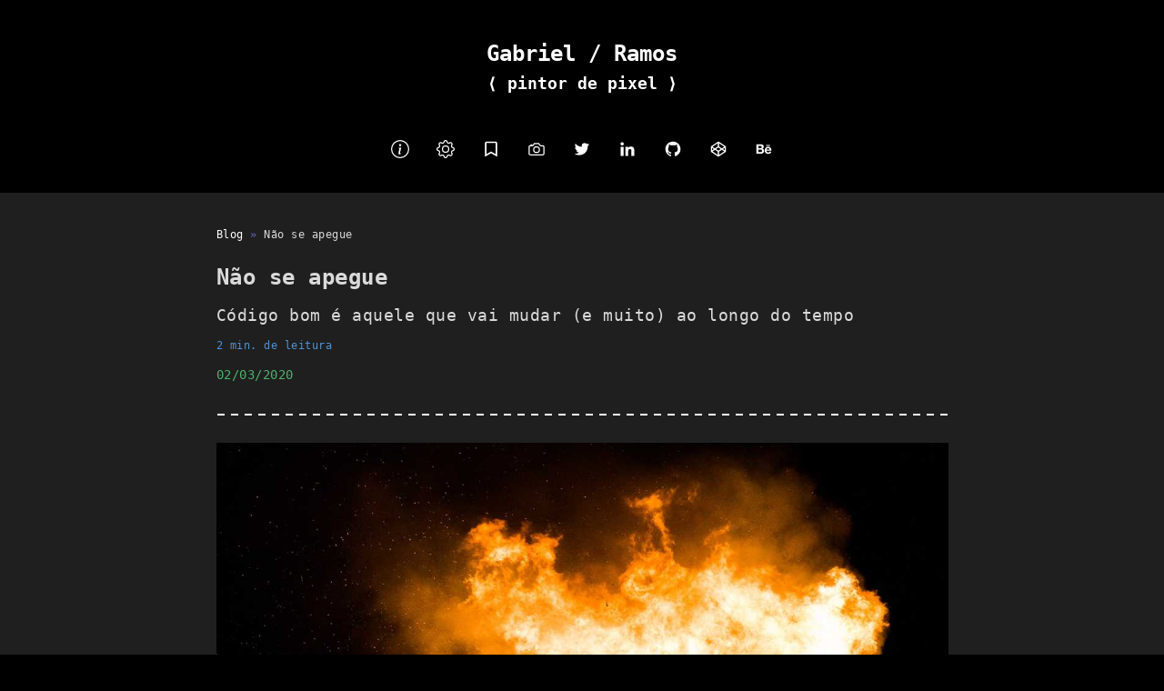

--- FILE ---
content_type: text/html; charset=utf-8
request_url: https://gabrieluizramos.com.br/nao-se-apegue/
body_size: 17669
content:
<!DOCTYPE html><html lang="pt-br"><head><meta charSet="utf-8"/><meta http-equiv="x-ua-compatible" content="ie=edge"/><meta name="viewport" content="width=device-width, initial-scale=1, shrink-to-fit=no"/><style data-href="/styles.6afd7262fd6714a908c9.css">code[class*=language-],pre[class*=language-]{color:#f8f8f2;background:none;font-family:Fira Code,Consolas,Monaco,Andale Mono,Ubuntu Mono,monospace;text-align:left;white-space:pre;word-spacing:normal;word-break:normal;word-wrap:normal;line-height:1.5;-moz-tab-size:4;-o-tab-size:4;tab-size:4;-webkit-hyphens:none;-ms-hyphens:none;hyphens:none}pre[class*=language-]{padding:1em;margin:.5em 0;overflow:auto;border-radius:.3em}:not(pre)>code[class*=language-],pre[class*=language-]{background:#2e3440}:not(pre)>code[class*=language-]{padding:.1em;border-radius:.3em;white-space:normal}.token.cdata,.token.comment,.token.doctype,.token.prolog{color:#636f88}.token.punctuation{color:#81a1c1}.namespace{opacity:.7}.token.constant,.token.deleted,.token.property,.token.symbol,.token.tag{color:#81a1c1}.token.number{color:#b48ead}.token.boolean{color:#81a1c1}.token.attr-name,.token.builtin,.token.char,.token.inserted,.token.selector,.token.string{color:#a3be8c}.language-css .token.string,.style .token.string,.token.entity,.token.operator,.token.url,.token.variable{color:#81a1c1}.token.atrule,.token.attr-value,.token.class-name,.token.function{color:#88c0d0}.token.keyword{color:#81a1c1}.token.important,.token.regex{color:#ebcb8b}.token.bold,.token.important{font-weight:700}.token.italic{font-style:italic}.token.entity{cursor:help}</style><meta name="generator" content="Gatsby 2.23.14"/><link rel="icon" href="/favicon-32x32.png?v=d48ce8bc52509a746b3062f96c845af3"/><link rel="manifest" href="/manifest.webmanifest"/><meta name="theme-color" content="#000000"/><link rel="apple-touch-icon" sizes="48x48" href="/icons/icon-48x48.png?v=d48ce8bc52509a746b3062f96c845af3"/><link rel="apple-touch-icon" sizes="72x72" href="/icons/icon-72x72.png?v=d48ce8bc52509a746b3062f96c845af3"/><link rel="apple-touch-icon" sizes="96x96" href="/icons/icon-96x96.png?v=d48ce8bc52509a746b3062f96c845af3"/><link rel="apple-touch-icon" sizes="144x144" href="/icons/icon-144x144.png?v=d48ce8bc52509a746b3062f96c845af3"/><link rel="apple-touch-icon" sizes="192x192" href="/icons/icon-192x192.png?v=d48ce8bc52509a746b3062f96c845af3"/><link rel="apple-touch-icon" sizes="256x256" href="/icons/icon-256x256.png?v=d48ce8bc52509a746b3062f96c845af3"/><link rel="apple-touch-icon" sizes="384x384" href="/icons/icon-384x384.png?v=d48ce8bc52509a746b3062f96c845af3"/><link rel="apple-touch-icon" sizes="512x512" href="/icons/icon-512x512.png?v=d48ce8bc52509a746b3062f96c845af3"/><title data-react-helmet="true">Não se apegue | Gabriel Ramos</title><meta data-react-helmet="true" name="description" content="Código bom é aquele que vai mudar (e muito) ao longo do tempo"/><meta data-react-helmet="true" property="og:title" content="Não se apegue"/><meta data-react-helmet="true" property="og:description" content="Código bom é aquele que vai mudar (e muito) ao longo do tempo"/><meta data-react-helmet="true" property="og:image" content="/static/e3835f523c4e3c31b1128c60a266c1ce/21095/banner.jpg"/><meta data-react-helmet="true" property="og:type" content="website"/><meta data-react-helmet="true" name="twitter:site" content="@gabrieluizramos"/><meta data-react-helmet="true" name="twitter:card" content="summary_large_image"/><meta data-react-helmet="true" name="twitter:image" content="https://gabrieluizramos.com.br/static/e3835f523c4e3c31b1128c60a266c1ce/21095/banner.jpg"/><meta data-react-helmet="true" name="twitter:creator" content="@gabrieluizramos"/><meta data-react-helmet="true" name="twitter:title" content="Não se apegue"/><meta data-react-helmet="true" name="twitter:description" content="Código bom é aquele que vai mudar (e muito) ao longo do tempo"/><style type="text/css">
    .anchor.before {
      position: absolute;
      top: 0;
      left: 0;
      transform: translateX(-100%);
      padding-right: 4px;
    }
    .anchor.after {
      display: inline-block;
      padding-left: 4px;
    }
    h1 .anchor svg,
    h2 .anchor svg,
    h3 .anchor svg,
    h4 .anchor svg,
    h5 .anchor svg,
    h6 .anchor svg {
      visibility: hidden;
    }
    h1:hover .anchor svg,
    h2:hover .anchor svg,
    h3:hover .anchor svg,
    h4:hover .anchor svg,
    h5:hover .anchor svg,
    h6:hover .anchor svg,
    h1 .anchor:focus svg,
    h2 .anchor:focus svg,
    h3 .anchor:focus svg,
    h4 .anchor:focus svg,
    h5 .anchor:focus svg,
    h6 .anchor:focus svg {
      visibility: visible;
    }
  </style><script>
    document.addEventListener("DOMContentLoaded", function(event) {
      var hash = window.decodeURI(location.hash.replace('#', ''))
      if (hash !== '') {
        var element = document.getElementById(hash)
        if (element) {
          var scrollTop = window.pageYOffset || document.documentElement.scrollTop || document.body.scrollTop
          var clientTop = document.documentElement.clientTop || document.body.clientTop || 0
          var offset = element.getBoundingClientRect().top + scrollTop - clientTop
          // Wait for the browser to finish rendering before scrolling.
          setTimeout((function() {
            window.scrollTo(0, offset - 0)
          }), 0)
        }
      }
    })
  </script><style data-styled="" data-styled-version="5.1.1">.hKULVE{margin:0 auto;width:100%;padding:30px;background:#1F1F1F;}/*!sc*/
data-styled.g1[id="styles__Wrapper-sc-11ti9le-0"]{content:"hKULVE,"}/*!sc*/
.jiVlWE{display:block;width:100%;height:2px;background:linear-gradient( to right, #FFF 25%, transparent 25%, transparent 75%, #FFF 75% );background-size:15px;background-position:calc(-15px / 1.5);}/*!sc*/
data-styled.g2[id="styles__Divider-sc-1hayvzj-0"]{content:"jiVlWE,"}/*!sc*/
.iKhrnw{display:inline-block;vertical-align:middle;overflow:hidden;}/*!sc*/
data-styled.g3[id="StyledIconBase-ea9ulj-0"]{content:"iKhrnw,"}/*!sc*/
.gnIMnM{display:-webkit-box;display:-webkit-flex;display:-ms-flexbox;display:flex;width:85%;max-width:450px;margin:0 auto;padding:22.5px 0;}/*!sc*/
data-styled.g4[id="styles__List-z7g1ik-0"]{content:"gnIMnM,"}/*!sc*/
.ghigpq{-webkit-flex:1;-ms-flex:1;flex:1;position:relative;}/*!sc*/
.ghigpq a{display:block;padding:15px;}/*!sc*/
.ghigpq a:hover svg{fill:#DADADA;}/*!sc*/
@media (max-width:500px){.ghigpq a{padding:7.5px;}}/*!sc*/
.ghigpq:after{content:attr(data-description);display:-webkit-box;display:-webkit-flex;display:-ms-flexbox;display:flex;-webkit-align-items:center;-webkit-box-align:center;-ms-flex-align:center;align-items:center;-webkit-box-pack:center;-webkit-justify-content:center;-ms-flex-pack:center;justify-content:center;font-size:10px;position:absolute;opacity:0;-webkit-transition:.1s ease-in-out;transition:.1s ease-in-out;left:0;right:0;-webkit-transform:translateY(-5px);-ms-transform:translateY(-5px);transform:translateY(-5px);}/*!sc*/
.ghigpq:hover:after{opacity:1;-webkit-transform:translateY(0);-ms-transform:translateY(0);transform:translateY(0);}/*!sc*/
data-styled.g5[id="styles__Item-z7g1ik-1"]{content:"ghigpq,"}/*!sc*/
.hUXxcv{color:#FFF;display:block;-webkit-transition:.2s ease-in-out;transition:.2s ease-in-out;}/*!sc*/
data-styled.g6[id="styles__AboutIcon-z7g1ik-2"]{content:"hUXxcv,"}/*!sc*/
.bTHiXY{color:#FFF;display:block;-webkit-transition:.2s ease-in-out;transition:.2s ease-in-out;}/*!sc*/
data-styled.g7[id="styles__SetupIcon-z7g1ik-3"]{content:"bTHiXY,"}/*!sc*/
.bnNMch{color:#FFF;display:block;-webkit-transition:.2s ease-in-out;transition:.2s ease-in-out;}/*!sc*/
data-styled.g8[id="styles__BookIcon-z7g1ik-4"]{content:"bnNMch,"}/*!sc*/
.KiNhI{color:#FFF;display:block;-webkit-transition:.2s ease-in-out;transition:.2s ease-in-out;}/*!sc*/
data-styled.g9[id="styles__PhotographyIcon-z7g1ik-5"]{content:"KiNhI,"}/*!sc*/
.iXEChT{color:#FFF;display:block;-webkit-transition:.2s ease-in-out;transition:.2s ease-in-out;}/*!sc*/
data-styled.g10[id="styles__TwitterIcon-z7g1ik-6"]{content:"iXEChT,"}/*!sc*/
.hcsUbV{color:#FFF;display:block;-webkit-transition:.2s ease-in-out;transition:.2s ease-in-out;}/*!sc*/
data-styled.g11[id="styles__LinkedinIcon-z7g1ik-7"]{content:"hcsUbV,"}/*!sc*/
.eoPLMN{color:#FFF;display:block;-webkit-transition:.2s ease-in-out;transition:.2s ease-in-out;}/*!sc*/
data-styled.g12[id="styles__GithubIcon-z7g1ik-8"]{content:"eoPLMN,"}/*!sc*/
.bljeUf{color:#FFF;display:block;-webkit-transition:.2s ease-in-out;transition:.2s ease-in-out;}/*!sc*/
data-styled.g13[id="styles__CodepenIcon-z7g1ik-9"]{content:"bljeUf,"}/*!sc*/
.joVFWL{color:#FFF;display:block;-webkit-transition:.2s ease-in-out;transition:.2s ease-in-out;}/*!sc*/
data-styled.g14[id="styles__BehanceIcon-z7g1ik-10"]{content:"joVFWL,"}/*!sc*/
.hAxsRM{margin:0 auto;text-align:center;padding:45px 0 15px;}/*!sc*/
.hAxsRM a{color:#FFF;}/*!sc*/
data-styled.g15[id="styles__Header-bim8tf-0"]{content:"hAxsRM,"}/*!sc*/
.dqygji{font-size:24px;margin-bottom:7.5px;}/*!sc*/
data-styled.g16[id="styles__Title-bim8tf-1"]{content:"dqygji,"}/*!sc*/
.hjsTId{font-size:18px;}/*!sc*/
data-styled.g17[id="styles__Subtitle-bim8tf-2"]{content:"hjsTId,"}/*!sc*/
.blDEtS{margin:0 auto;text-align:center;padding:45px 0;font-size:12px;}/*!sc*/
data-styled.g18[id="styles__Footer-q574to-0"]{content:"blDEtS,"}/*!sc*/
.gYUnug{-webkit-transition:.2s ease-in-out;transition:.2s ease-in-out;}/*!sc*/
@-webkit-keyframes blackout{0,9%{opacity:1;}10%,100%{opacity:0;}}/*!sc*/
@keyframes blackout{0,9%{opacity:1;}10%,100%{opacity:0;}}/*!sc*/
data-styled.g27[id="styles__Layout-uqkbb5-0"]{content:"gYUnug,"}/*!sc*/
.jMxobG{display:-webkit-box;display:-webkit-flex;display:-ms-flexbox;display:flex;-webkit-flex-direction:column;-ms-flex-direction:column;flex-direction:column;}/*!sc*/
data-styled.g29[id="styles__Fieldset-sc-1qgrbz5-0"]{content:"jMxobG,"}/*!sc*/
.jnVSFN{display:block;margin-bottom:7.5px;cursor:pointer;}/*!sc*/
data-styled.g30[id="styles__Label-sc-1qgrbz5-1"]{content:"jnVSFN,"}/*!sc*/
.hBvTOe{width:100%;border:0;background:#1F1E1E;padding:15px;color:#FFF;font-size:14px;border:2px solid #FFF;border-radius:2px;}/*!sc*/
data-styled.g31[id="styles__Field-sc-1qgrbz5-2"]{content:"hBvTOe,"}/*!sc*/
.hvbqgx{display:block;margin:7.5px 0;font-size:12px;color:#F8AB03;}/*!sc*/
data-styled.g32[id="styles__Error-sc-1qgrbz5-3"]{content:"hvbqgx,"}/*!sc*/
.kATVIo{width:100%;max-width:805px;margin:0 auto;color:#DADADA;line-height:1.7;-webkit-letter-spacing:0.5px;-moz-letter-spacing:0.5px;-ms-letter-spacing:0.5px;letter-spacing:0.5px;font-size:17px;}/*!sc*/
.kATVIo hr + h1,.kATVIo hr + h2,.kATVIo hr + h3,.kATVIo hr + h4,.kATVIo hr + h5,.kATVIo hr + h6{padding-top:0;}/*!sc*/
data-styled.g36[id="styles__PostArticle-sc-1rmqtvk-0"]{content:"kATVIo,"}/*!sc*/
.gDmWCG{padding-top:7.5px;font-size:12px;text-align:right;}/*!sc*/
.gDmWCG a{color:#696AC6;}/*!sc*/
data-styled.g40[id="styles__Caption-sc-1rmqtvk-4"]{content:"gDmWCG,"}/*!sc*/
.jcMvyO > *:not(:last-child){margin-bottom:7.5px;}/*!sc*/
data-styled.g41[id="styles__PostHeader-sc-1rmqtvk-5"]{content:"jcMvyO,"}/*!sc*/
.jqYHMC{font-size:24px;margin-bottom:7.5px;}/*!sc*/
data-styled.g42[id="styles__PostTitle-sc-1rmqtvk-6"]{content:"jqYHMC,"}/*!sc*/
.bGRhmb{font-size:18px;font-weight:normal;}/*!sc*/
data-styled.g43[id="styles__PostSubtitle-sc-1rmqtvk-7"]{content:"bGRhmb,"}/*!sc*/
.fmqlfl{font-size:12px;color:#4F93D5;}/*!sc*/
data-styled.g44[id="styles__PostTime-sc-1rmqtvk-8"]{content:"fmqlfl,"}/*!sc*/
.jtnoUh{color:#4FB06E;font-size:14px;font-weight:normal;}/*!sc*/
data-styled.g45[id="styles__PostDate-sc-1rmqtvk-9"]{content:"jtnoUh,"}/*!sc*/
.fzVpwY .terminal-purple{color:#696AC6;}/*!sc*/
.fzVpwY .terminal-blue-default{color:#006CAD;}/*!sc*/
.fzVpwY .terminal-blue-light{color:#4F93D5;}/*!sc*/
.fzVpwY .terminal-green{color:#4FB06E;}/*!sc*/
.fzVpwY .terminal-yellow{color:#F8AB03;}/*!sc*/
.fzVpwY .terminal-black{color:#1F1E1E;}/*!sc*/
.fzVpwY .cursor{width:7.5px;display:inline-block;background:#FFF;margin-left:7.5px;-webkit-animation:blink 1s infinite;animation:blink 1s infinite;}/*!sc*/
@-webkit-keyframes blink{50%{opacity:0;}}/*!sc*/
@keyframes blink{50%{opacity:0;}}/*!sc*/
.fzVpwY .anchor{top:initial;font-weight:initial;padding-right:7.5px;color:#FFF;opacity:0;-webkit-transition:.1s ease-in-out;transition:.1s ease-in-out;}/*!sc*/
.fzVpwY h1:hover > .anchor,.fzVpwY h2:hover > .anchor,.fzVpwY h3:hover > .anchor,.fzVpwY h4:hover > .anchor,.fzVpwY h5:hover > .anchor,.fzVpwY h6:hover > .anchor,.fzVpwY .anchor:hover{opacity:1;}/*!sc*/
.fzVpwY blockquote{padding:15px;font-style:italic;border-left:2px solid #4F93D5;word-break:break-word;}/*!sc*/
.fzVpwY blockquote a{color:#4F93D5;}/*!sc*/
.fzVpwY blockquote > *:last-child{margin-bottom:0;}/*!sc*/
.fzVpwY p,.fzVpwY h1,.fzVpwY h2,.fzVpwY h3,.fzVpwY h4,.fzVpwY h5,.fzVpwY h6,.fzVpwY ul,.fzVpwY ol,.fzVpwY figure,.fzVpwY img,.fzVpwY blockquote,.fzVpwY .gatsby-resp-image-wrapper,.fzVpwY .gatsby-highlight{margin-bottom:15px;}/*!sc*/
.fzVpwY h1,.fzVpwY h2,.fzVpwY h3,.fzVpwY h4,.fzVpwY h5,.fzVpwY h6{padding-top:30px;color:#4F93D5;}/*!sc*/
.fzVpwY h4,.fzVpwY h5,.fzVpwY h6{font-size:18px;}/*!sc*/
.fzVpwY ul,.fzVpwY ol{padding-left:7.5px;}/*!sc*/
.fzVpwY li:before{content:'•';font-weight:bold;display:inline-block;margin-right:7.5px;color:#696AC6;}/*!sc*/
.fzVpwY li:not(:last-child){margin-bottom:7.5px;}/*!sc*/
.fzVpwY s,.fzVpwY del{-webkit-text-decoration:line-through;text-decoration:line-through;}/*!sc*/
.fzVpwY iframe{width:100%;min-height:350px;}/*!sc*/
.fzVpwY .twitter-tweet{margin:0 auto;}/*!sc*/
data-styled.g46[id="styles__PostContent-sc-1rmqtvk-10"]{content:"fzVpwY,"}/*!sc*/
.fVHpYV{padding-bottom:15px;}/*!sc*/
.fVHpYV a{color:#FFF;}/*!sc*/
data-styled.g48[id="styles__Breadcrumb-sc-293w7h-0"]{content:"fVHpYV,"}/*!sc*/
.fiUOZm{display:inline;position:relative;font-size:12px;}/*!sc*/
.fiUOZm:not(:first-child){margin-left:7.5px;}/*!sc*/
.fiUOZm:not(:first-child):before{content:'»';color:#696AC6;margin-right:7.5px;}/*!sc*/
data-styled.g49[id="styles__Item-sc-293w7h-1"]{content:"fiUOZm,"}/*!sc*/
.kDqPLv{display:-webkit-box;display:-webkit-flex;display:-ms-flexbox;display:flex;}/*!sc*/
@media (max-width:800px){.kDqPLv{-webkit-flex-wrap:wrap;-ms-flex-wrap:wrap;flex-wrap:wrap;-webkit-box-pack:center;-webkit-justify-content:center;-ms-flex-pack:center;justify-content:center;}}/*!sc*/
data-styled.g50[id="styles__Icons-kbgzf2-0"]{content:"kDqPLv,"}/*!sc*/
.iLgMkO{display:-webkit-box;display:-webkit-flex;display:-ms-flexbox;display:flex;-webkit-align-items:center;-webkit-box-align:center;-ms-flex-align:center;align-items:center;padding-right:15px;font-weight:bold;font-size:18px;}/*!sc*/
@media (max-width:800px){.iLgMkO{-webkit-flex-basis:100%;-ms-flex-preferred-size:100%;flex-basis:100%;padding-right:0;padding-bottom:15px;-webkit-box-pack:center;-webkit-justify-content:center;-ms-flex-pack:center;justify-content:center;}}/*!sc*/
data-styled.g51[id="styles__Title-kbgzf2-1"]{content:"iLgMkO,"}/*!sc*/
.eXfVBm{margin-right:7.5px;}/*!sc*/
.eXfVBm button{display:-webkit-box;display:-webkit-flex;display:-ms-flexbox;display:flex;}/*!sc*/
.eXfVBm rect,.eXfVBm path{-webkit-transition:.2s ease-in-out;transition:.2s ease-in-out;}/*!sc*/
.eXfVBm:hover rect,.eXfVBm:hover path{fill:#DADADA;}/*!sc*/
@media (max-width:800px){.eXfVBm{margin-right:15px;}}/*!sc*/
data-styled.g52[id="styles__Icon-kbgzf2-2"]{content:"eXfVBm,"}/*!sc*/
.lbFWNm{cursor:pointer;padding:15px;font-size:14px;-webkit-transition:.2s ease-in-out;transition:.2s ease-in-out;border:2px solid #FFF;border-radius:2px;background:#FFF;}/*!sc*/
.lbFWNm:not([disabled]):hover{opacity:0.9;}/*!sc*/
.lbFWNm[disabled]{cursor:not-allowed;background:#DADADA;border-color:#DADADA;}/*!sc*/
data-styled.g53[id="styles__Button-sc-1o007gl-0"]{content:"lbFWNm,"}/*!sc*/
.htjwkn{font-size:14px;margin-bottom:15px;}/*!sc*/
data-styled.g54[id="styles__Text-i8bw3n-0"]{content:"htjwkn,"}/*!sc*/
.gcWqlT{color:#4FB06E;margin-bottom:15px;}/*!sc*/
data-styled.g55[id="styles__Title-i8bw3n-1"]{content:"gcWqlT,"}/*!sc*/
.fjvfj{display:-webkit-box;display:-webkit-flex;display:-ms-flexbox;display:flex;-webkit-flex-wrap:wrap;-ms-flex-wrap:wrap;flex-wrap:wrap;}/*!sc*/
.fjvfj .form{-webkit-flex:2;-ms-flex:2;flex:2;display:-webkit-box;display:-webkit-flex;display:-ms-flexbox;display:flex;-webkit-align-items:flex-start;-webkit-box-align:flex-start;-ms-flex-align:flex-start;align-items:flex-start;-webkit-box-pack:space-around;-webkit-justify-content:space-around;-ms-flex-pack:space-around;justify-content:space-around;-webkit-flex-wrap:wrap;-ms-flex-wrap:wrap;flex-wrap:wrap;margin:-7.5px;}/*!sc*/
.fjvfj .form > *{margin:7.5px;}/*!sc*/
.fjvfj label{height:0;padding:0;margin:0;width:0;opacity:0;}/*!sc*/
.fjvfj fieldset{-webkit-flex:5;-ms-flex:5;flex:5;}/*!sc*/
.fjvfj button{-webkit-flex:1.5;-ms-flex:1.5;flex:1.5;}/*!sc*/
@media (max-width:800px){.fjvfj{-webkit-flex-direction:column;-ms-flex-direction:column;flex-direction:column;}.fjvfj fieldset,.fjvfj button{-webkit-flex:initial;-ms-flex:initial;flex:initial;width:100%;}}/*!sc*/
data-styled.g57[id="styles__Form-i8bw3n-3"]{content:"fjvfj,"}/*!sc*/
@import url('https://fonts.googleapis.com/css?family=Fira+Code:300,400,500,600,700&display=swap');/*!sc*/
html,body{height:100%;background:#000;color:#FFF;-webkit-scroll-behavior:smooth;-moz-scroll-behavior:smooth;-ms-scroll-behavior:smooth;scroll-behavior:smooth;}/*!sc*/
*{margin:0;padding:0;border:none;-webkit-text-decoration:none;text-decoration:none;list-style:none;vertical-align:baseline;box-sizing:border-box;z-index:0;font-family:'Fira Code',monospace,arial;font-variant-ligatures:none;outline:none;}/*!sc*/
a{color:#006CAD;}/*!sc*/
hr{display:block;width:100%;height:2px;background:linear-gradient( to right, #FFF 25%, transparent 25%, transparent 75%, #FFF 75% );background-size:15px;background-position:calc(-15px / 1.5);margin:30px 0;}/*!sc*/
::selection{background:#DADADA;color:#1F1F1F;}/*!sc*/
data-styled.g59[id="sc-global-jVZoem1"]{content:"sc-global-jVZoem1,"}/*!sc*/
</style><link rel="preconnect dns-prefetch" href="https://www.google-analytics.com"/><link rel="sitemap" type="application/xml" href="/sitemap.xml"/><link rel="alternate" type="application/rss+xml" title="Blog » Gabriel Ramos" href="/feed.xml"/><link as="script" rel="preload" href="/webpack-runtime-9cf85e340fa748e818d7.js"/><link as="script" rel="preload" href="/framework-8dcecaaefd71e2213eb2.js"/><link as="script" rel="preload" href="/styles-fa79fef4936efa84b233.js"/><link as="script" rel="preload" href="/app-d9e3997beb0525b10b0e.js"/><link as="script" rel="preload" href="/commons-d3a05fb4eb5cd4594c8a.js"/><link as="script" rel="preload" href="/5c7d23afd3e7cc92a6168c3b98cefa3e51a35463-f058bd0dadab95943311.js"/><link as="script" rel="preload" href="/component---src-templates-post-article-index-js-ed702fea8ccd21786b3b.js"/><link as="fetch" rel="preload" href="/page-data/nao-se-apegue/page-data.json" crossorigin="anonymous"/><link as="fetch" rel="preload" href="/page-data/app-data.json" crossorigin="anonymous"/></head><body><div id="___gatsby"><div style="outline:none" tabindex="-1" id="gatsby-focus-wrapper"><div class="styles__Layout-uqkbb5-0 gYUnug"><header class="styles__Header-bim8tf-0 hAxsRM"><a href="/"><h1 class="styles__Title-bim8tf-1 dqygji">Gabriel / Ramos</h1><h2 class="styles__Subtitle-bim8tf-2 hjsTId">⟨ pintor de pixel ⟩</h2></a></header><nav><ul class="styles__List-z7g1ik-0 gnIMnM"><li data-description="sobre" class="styles__Item-z7g1ik-1 ghigpq"><a href="/sobre"><svg viewBox="0 0 16 16" aria-hidden="true" focusable="false" fill="currentColor" xmlns="http://www.w3.org/2000/svg" class="StyledIconBase-ea9ulj-0 iKhrnw styles__AboutIcon-z7g1ik-2 hUXxcv"><path d="M8 15A7 7 0 1 1 8 1a7 7 0 0 1 0 14zm0 1A8 8 0 1 0 8 0a8 8 0 0 0 0 16z"></path><path d="m8.93 6.588-2.29.287-.082.38.45.083c.294.07.352.176.288.469l-.738 3.468c-.194.897.105 1.319.808 1.319.545 0 1.178-.252 1.465-.598l.088-.416c-.2.176-.492.246-.686.246-.275 0-.375-.193-.304-.533L8.93 6.588zM9 4.5a1 1 0 1 1-2 0 1 1 0 0 1 2 0z"></path></svg></a></li><li data-description="setup" class="styles__Item-z7g1ik-1 ghigpq"><a href="/setup"><svg viewBox="0 0 16 16" aria-hidden="true" focusable="false" fill="currentColor" xmlns="http://www.w3.org/2000/svg" class="StyledIconBase-ea9ulj-0 iKhrnw styles__SetupIcon-z7g1ik-3 bTHiXY"><path d="M8 4.754a3.246 3.246 0 1 0 0 6.492 3.246 3.246 0 0 0 0-6.492zM5.754 8a2.246 2.246 0 1 1 4.492 0 2.246 2.246 0 0 1-4.492 0z"></path><path d="M9.796 1.343c-.527-1.79-3.065-1.79-3.592 0l-.094.319a.873.873 0 0 1-1.255.52l-.292-.16c-1.64-.892-3.433.902-2.54 2.541l.159.292a.873.873 0 0 1-.52 1.255l-.319.094c-1.79.527-1.79 3.065 0 3.592l.319.094a.873.873 0 0 1 .52 1.255l-.16.292c-.892 1.64.901 3.434 2.541 2.54l.292-.159a.873.873 0 0 1 1.255.52l.094.319c.527 1.79 3.065 1.79 3.592 0l.094-.319a.873.873 0 0 1 1.255-.52l.292.16c1.64.893 3.434-.902 2.54-2.541l-.159-.292a.873.873 0 0 1 .52-1.255l.319-.094c1.79-.527 1.79-3.065 0-3.592l-.319-.094a.873.873 0 0 1-.52-1.255l.16-.292c.893-1.64-.902-3.433-2.541-2.54l-.292.159a.873.873 0 0 1-1.255-.52l-.094-.319zm-2.633.283c.246-.835 1.428-.835 1.674 0l.094.319a1.873 1.873 0 0 0 2.693 1.115l.291-.16c.764-.415 1.6.42 1.184 1.185l-.159.292a1.873 1.873 0 0 0 1.116 2.692l.318.094c.835.246.835 1.428 0 1.674l-.319.094a1.873 1.873 0 0 0-1.115 2.693l.16.291c.415.764-.42 1.6-1.185 1.184l-.291-.159a1.873 1.873 0 0 0-2.693 1.116l-.094.318c-.246.835-1.428.835-1.674 0l-.094-.319a1.873 1.873 0 0 0-2.692-1.115l-.292.16c-.764.415-1.6-.42-1.184-1.185l.159-.291A1.873 1.873 0 0 0 1.945 8.93l-.319-.094c-.835-.246-.835-1.428 0-1.674l.319-.094A1.873 1.873 0 0 0 3.06 4.377l-.16-.292c-.415-.764.42-1.6 1.185-1.184l.292.159a1.873 1.873 0 0 0 2.692-1.115l.094-.319z"></path></svg></a></li><li data-description="livro" class="styles__Item-z7g1ik-1 ghigpq"><a href="https://javascriptassertivo.com.br/" target="_blank" rel="noopener noreferrer"><svg viewBox="0 0 24 24" aria-hidden="true" focusable="false" fill="currentColor" xmlns="http://www.w3.org/2000/svg" class="StyledIconBase-ea9ulj-0 iKhrnw styles__BookIcon-z7g1ik-4 bnNMch"><path d="M18 2H6c-1.103 0-2 .897-2 2v18l8-4.572L20 22V4c0-1.103-.897-2-2-2zm0 16.553-6-3.428-6 3.428V4h12v14.553z"></path></svg></a></li><li data-description="fotografia" class="styles__Item-z7g1ik-1 ghigpq"><a href="https://fotografia.gabrieluizramos.com.br/" target="_blank" rel="noopener noreferrer"><svg viewBox="0 0 512 512" aria-hidden="true" focusable="false" fill="currentColor" xmlns="http://www.w3.org/2000/svg" class="StyledIconBase-ea9ulj-0 iKhrnw styles__PhotographyIcon-z7g1ik-5 KiNhI"><path fill="none" stroke="currentColor" stroke-linecap="round" stroke-linejoin="round" stroke-width="32" d="M350.54 148.68l-26.62-42.06C318.31 100.08 310.62 96 302 96h-92c-8.62 0-16.31 4.08-21.92 10.62l-26.62 42.06C155.85 155.23 148.62 160 140 160H80a32 32 0 00-32 32v192a32 32 0 0032 32h352a32 32 0 0032-32V192a32 32 0 00-32-32h-59c-8.65 0-16.85-4.77-22.46-11.32z"></path><circle cx="256" cy="272" r="80" fill="none" stroke="currentColor" stroke-miterlimit="10" stroke-width="32"></circle><path fill="none" stroke="currentColor" stroke-linecap="round" stroke-linejoin="round" stroke-width="32" d="M124 158v-22h-24v22"></path></svg></a></li><li data-description="coisas" class="styles__Item-z7g1ik-1 ghigpq"><a href="https://twitter.com/gabrieluizramos" target="_blank" rel="noopener noreferrer"><svg viewBox="0 0 24 24" aria-hidden="true" focusable="false" fill="currentColor" xmlns="http://www.w3.org/2000/svg" class="StyledIconBase-ea9ulj-0 iKhrnw styles__TwitterIcon-z7g1ik-6 iXEChT"><path d="M19.633 7.997c.013.175.013.349.013.523 0 5.325-4.053 11.461-11.46 11.461-2.282 0-4.402-.661-6.186-1.809.324.037.636.05.973.05a8.07 8.07 0 0 0 5.001-1.721 4.036 4.036 0 0 1-3.767-2.793c.249.037.499.062.761.062.361 0 .724-.05 1.061-.137a4.027 4.027 0 0 1-3.23-3.953v-.05c.537.299 1.16.486 1.82.511a4.022 4.022 0 0 1-1.796-3.354c0-.748.199-1.434.548-2.032a11.457 11.457 0 0 0 8.306 4.215c-.062-.3-.1-.611-.1-.923a4.026 4.026 0 0 1 4.028-4.028c1.16 0 2.207.486 2.943 1.272a7.957 7.957 0 0 0 2.556-.973 4.02 4.02 0 0 1-1.771 2.22 8.073 8.073 0 0 0 2.319-.624 8.645 8.645 0 0 1-2.019 2.083z"></path></svg></a></li><li data-description="profissão" class="styles__Item-z7g1ik-1 ghigpq"><a href="https://www.linkedin.com/in/gabrieluizramos/" target="_blank" rel="noopener noreferrer"><svg viewBox="0 0 24 24" aria-hidden="true" focusable="false" fill="currentColor" xmlns="http://www.w3.org/2000/svg" class="StyledIconBase-ea9ulj-0 iKhrnw styles__LinkedinIcon-z7g1ik-7 hcsUbV"><circle cx="4.983" cy="5.009" r="2.188"></circle><path d="M9.237 8.855v12.139h3.769v-6.003c0-1.584.298-3.118 2.262-3.118 1.937 0 1.961 1.811 1.961 3.218v5.904H21v-6.657c0-3.27-.704-5.783-4.526-5.783-1.835 0-3.065 1.007-3.568 1.96h-.051v-1.66H9.237zm-6.142 0H6.87v12.139H3.095z"></path></svg></a></li><li data-description="código" class="styles__Item-z7g1ik-1 ghigpq"><a href="https://github.com/gabrieluizramos" target="_blank" rel="noopener noreferrer"><svg viewBox="0 0 24 24" aria-hidden="true" focusable="false" fill="currentColor" xmlns="http://www.w3.org/2000/svg" class="StyledIconBase-ea9ulj-0 iKhrnw styles__GithubIcon-z7g1ik-8 eoPLMN"><path fill-rule="evenodd" d="M12.026 2c-5.509 0-9.974 4.465-9.974 9.974 0 4.406 2.857 8.145 6.821 9.465.499.09.679-.217.679-.481 0-.237-.008-.865-.011-1.696-2.775.602-3.361-1.338-3.361-1.338-.452-1.152-1.107-1.459-1.107-1.459-.905-.619.069-.605.069-.605 1.002.07 1.527 1.028 1.527 1.028.89 1.524 2.336 1.084 2.902.829.091-.645.351-1.085.635-1.334-2.214-.251-4.542-1.107-4.542-4.93 0-1.087.389-1.979 1.024-2.675-.101-.253-.446-1.268.099-2.64 0 0 .837-.269 2.742 1.021a9.582 9.582 0 0 1 2.496-.336 9.554 9.554 0 0 1 2.496.336c1.906-1.291 2.742-1.021 2.742-1.021.545 1.372.203 2.387.099 2.64.64.696 1.024 1.587 1.024 2.675 0 3.833-2.33 4.675-4.552 4.922.355.308.675.916.675 1.846 0 1.334-.012 2.41-.012 2.737 0 .267.178.577.687.479C19.146 20.115 22 16.379 22 11.974 22 6.465 17.535 2 12.026 2z" clip-rule="evenodd"></path></svg></a></li><li data-description="brincadeiras" class="styles__Item-z7g1ik-1 ghigpq"><a href="https://codepen.io/gabrieluizramos/" target="_blank" rel="noopener noreferrer"><svg viewBox="0 0 24 24" aria-hidden="true" focusable="false" fill="currentColor" xmlns="http://www.w3.org/2000/svg" class="StyledIconBase-ea9ulj-0 iKhrnw styles__CodepenIcon-z7g1ik-9 bljeUf"><path d="M21.838 8.445c0-.001-.001-.001 0 0l-.003-.004-.001-.001v-.001a.809.809 0 0 0-.235-.228l-9.164-6.08a.834.834 0 0 0-.898 0L2.371 8.214A.786.786 0 0 0 2 8.897v6.16a.789.789 0 0 0 .131.448v.001l.002.002.01.015v.002h.001l.001.001.001.001c.063.088.14.16.226.215l9.165 6.082a.787.787 0 0 0 .448.139.784.784 0 0 0 .45-.139l9.165-6.082a.794.794 0 0 0 .371-.685v-6.16a.793.793 0 0 0-.133-.452zm-9.057-4.172 6.953 4.613-3.183 2.112-3.771-2.536V4.273zm-1.592 0v4.189l-3.771 2.536-3.181-2.111 6.952-4.614zm-7.595 6.098 2.395 1.59-2.395 1.611v-3.201zm7.595 9.311-6.96-4.617 3.195-2.15 3.765 2.498v4.269zm.795-5.653-3.128-2.078 3.128-2.105 3.131 2.105-3.131 2.078zm.797 5.653v-4.27l3.766-2.498 3.193 2.15-6.959 4.618zm7.597-6.11-2.396-1.611 2.396-1.59v3.201z"></path></svg></a></li><li data-description="portfólio" class="styles__Item-z7g1ik-1 ghigpq"><a href="https://www.behance.net/gabrieluizramos" target="_blank" rel="noopener noreferrer"><svg viewBox="0 0 24 24" aria-hidden="true" focusable="false" fill="currentColor" xmlns="http://www.w3.org/2000/svg" class="StyledIconBase-ea9ulj-0 iKhrnw styles__BehanceIcon-z7g1ik-10 joVFWL"><path d="M7.803 5.731c.589 0 1.119.051 1.605.155.483.103.895.273 1.243.508.343.235.611.547.804.939.187.387.28.871.28 1.443 0 .62-.14 1.138-.421 1.551-.283.414-.7.753-1.256 1.015.757.219 1.318.602 1.69 1.146.374.549.557 1.206.557 1.976 0 .625-.119 1.162-.358 1.613a3.11 3.11 0 0 1-.974 1.114 4.315 4.315 0 0 1-1.399.64 6.287 6.287 0 0 1-1.609.206H2V5.731h5.803zm-.351 4.972c.48 0 .878-.114 1.192-.345.312-.228.463-.604.463-1.119 0-.286-.051-.522-.151-.707a1.114 1.114 0 0 0-.417-.428 1.683 1.683 0 0 0-.597-.215 3.609 3.609 0 0 0-.697-.061H4.71v2.875h2.742zm.151 5.239c.267 0 .521-.023.76-.077.241-.052.455-.136.637-.261.182-.12.332-.283.44-.491.109-.206.162-.475.162-.798 0-.634-.179-1.085-.533-1.358-.355-.27-.831-.404-1.414-.404H4.71v3.39h2.893zm8.565-.041c.367.358.896.538 1.584.538.493 0 .919-.125 1.278-.373.354-.249.57-.515.653-.79h2.155c-.346 1.072-.871 1.838-1.589 2.299-.709.463-1.572.693-2.58.693-.702 0-1.334-.113-1.9-.337a4.033 4.033 0 0 1-1.439-.958 4.37 4.37 0 0 1-.905-1.485 5.433 5.433 0 0 1-.32-1.899c0-.666.111-1.289.329-1.864a4.376 4.376 0 0 1 .934-1.493c.405-.42.885-.751 1.444-.994a4.634 4.634 0 0 1 1.858-.362c.754 0 1.413.146 1.979.44a3.967 3.967 0 0 1 1.39 1.182c.363.493.622 1.058.783 1.691.161.632.217 1.292.171 1.983h-6.431c.001.704.238 1.371.606 1.729zm2.812-4.681c-.291-.322-.783-.496-1.385-.496-.391 0-.714.065-.974.199a1.97 1.97 0 0 0-.62.491 1.772 1.772 0 0 0-.328.628 2.82 2.82 0 0 0-.111.587h3.982c-.058-.624-.272-1.085-.564-1.409zm-3.918-4.663h4.989v1.215h-4.989z"></path></svg></a></li></ul></nav><main class="styles__Wrapper-sc-11ti9le-0 hKULVE"><article class="styles__PostArticle-sc-1rmqtvk-0 kATVIo"><ul class="styles__Breadcrumb-sc-293w7h-0 fVHpYV"><li class="styles__Item-sc-293w7h-1 fiUOZm"><a href="/">Blog</a></li><li class="styles__Item-sc-293w7h-1 fiUOZm">Não se apegue</li></ul><header class="styles__PostHeader-sc-1rmqtvk-5 jcMvyO"><h1 class="styles__PostTitle-sc-1rmqtvk-6 jqYHMC">Não se apegue</h1><h2 class="styles__PostSubtitle-sc-1rmqtvk-7 bGRhmb">Código bom é aquele que vai mudar (e muito) ao longo do tempo</h2><div class="styles__PostTime-sc-1rmqtvk-8 fmqlfl">2<!-- --> min. de leitura</div><time class="styles__PostDate-sc-1rmqtvk-9 jtnoUh">02/03/2020</time></header><hr class="styles__Divider-sc-1hayvzj-0 jiVlWE"/><figure class="styles__Banner-sc-1rmqtvk-3 bvwdBH"><div class=" gatsby-image-wrapper" style="position:relative;overflow:hidden"><div aria-hidden="true" style="width:100%;padding-bottom:62.666666666666664%"></div><img aria-hidden="true" src="data:image/svg+xml,%3csvg%20xmlns=&#x27;http://www.w3.org/2000/svg&#x27;%20width=&#x27;1200&#x27;%20height=&#x27;750&#x27;%20viewBox=&#x27;0%200%201200%20750&#x27;%20preserveAspectRatio=&#x27;none&#x27;%3e%3cpath%20d=&#x27;M0%20375v375h263a12008%2012008%200%2000299-3l3-1%202-2%203-3c0-3%202-3%202%200l1%202%201-2c0-2%201-2%203-2h2l3%201%202-1%203-2c2%200%203-1%203-2h-1c-2%202-3%201-3-1-1-2-1-2-2-1%200%201-1%201-2-1-2-2-2-2%200-2h3l1%201%202-6c0-3%200-5-1-4l-2%203-2%202v-2l1-3%202-1%202-2%202-3%202-1%201-2v-1c-1-1-1-1%201-2v-10c2-1%202-2%201-3-1-2-1-2%201-2l2%201c-1%201%200%201%201%201l1%201c-1%201%200%201%201%201l4%202c3%203%203%203%202%205-2%204-2%209-1%2012l2%202c0-1%205%203%205%205l2%201%201-1%201-2%201%202-1%202-1%201%202%201%201%201-1%201-2%202%202%202%201%201%202%201v1l1%203%202%202c-1%201%200%202%201%202l1%202c0%203%206%204%2029%204%2019%200%2021%200%2023-2h5c2-2%202-2%206-1%203%201%204%201%205-1l4-2%206-1%203%201c1%202%204%203%204%201h11l1-2c-1-1%200-1%202-1h3c1-1%201%200%201%201-1%202-1%202%203%201h3c3%202%2024%202%2022%200l1-1h9l5%201c3%201%204%201%204-1h1c1%202%203%202%205%200%202-1%202-1%204%201s2%202%204%201h2l5%201c5%200%206%201%204%203-1%201%2040%201%20184%201a2353%202353%200%2000201%200h15V0H0v375M713%2087c-3%203-4%204-7%203-2%200-4%200-6%202l-5%202c-3%200-7%203-7%206%200%202%201%203%202%203l1%201v1l1-1c-1-1%201-2%205-2%205%200%206%201%208%203%202%203%202%205%201%205-2%201-3%205-1%205l3-1%203-1h2l2%201%201%206-1%205-2%202h1c2-1%204%200%205%205l2%204c5%201%2012%2014%2010%2017s-1%206%201%204v3c-2%202-2%202%200%205l2%207%202%205%202%202-2%201c-1%201-3%200-7-1l-8-2-2-1-1-3-3-5c0-4-2-5-3-2v2l-1%201c-2%202-2%202%201%202%204%201%204%205%200%206-2%200-6%202-7%204l-2%201-4-1-4-1c-2-2-4-1-4%202l-1%202-2-1-1-1c-2%200-4%207-3%207%202%201%200%204-2%204-1%201-3%202-3%204l-3%203c-1-1-2%200-2%203%200%204-5%2010-7%2011l-5%203c-2%202-2%202-4%201-3-2-5-2-3%200l2%201%201%203v10c1%201%200%208-1%208l-1%202c0%203-1%203-3%200l-3-2h-4l-3-1v-2c2%200%203-3%201-3h-3l-2-3-1-3c-3%200-8%202-8%203l-3%201-5%201c-1%201-3%200-2-1l-1-1-1%201c-1%203-9%204-11%202-3-2-5-3-5-1l-1%201-1-1%202-2c2%200%203-2%201-2s-3-2-2-3c2-2%202-2-1-5l-4-3-1-1-3-1v2c2%200%201%202-1%202l-2%202-3%202-2%201-2%201v-1l-1-1-3-2h-2c0%201-4%203-6%202-1-1-2-7-1-8%202-1%200-2-3-2-5%200-13-6-13-9l-1-3c-1-1%200-4%202-5%202%200%202-1%201-2l1-5c1-2%201-6-3-16-1-2%200-4%203-4%205%200%207-9%202-11-2-2-8-3-16-4-6%200-6%200-4-2l1-1c-3%200-5%201-5%203h-4l-5-2c-3%200-2%203%202%205l2%201v2c2%201%201%202-2%202l-6%202c-4%202-10%203-10%201l-2-2c-2%200-2-1-2-4s-1-5-4-3c-2%202-3%201-4-4%200-3%200-4-3-3l-3%202c0%202-1%202-6%202-4%200-5%200-5%202h-7c-2%200-3-1-4-5l-3-3c-3-4-4-7-2-7%203%200%207-5%206-6l-1-4c0-2%200-3-3-3-4%200-5%202-4%206%200%202%200%202-3%201l-4-2-3-2h-5c0%203-2%203-5%201-3-1-3-1-9%202l-6%204c-1%201-2%202-5%202l-6%204c0%202-1%203-2%203l-1%201%201%201%203%202c2%202%203%206%200%206l-4%203%203%204c2%203%203%203%204%202%201-2%203-2%204%200h1l1-2%201%202v2l2-2c0-2%200-2%202%200l2%204%203%203%202%201-3%201-3%203c0%202-1%202-3%200-2-1-2-1-1-2%202%200%202%200%200-2-2-3-3-2-3%202%201%203%201%203-1%202l-2%201%201%201-1%203c-4%202-4%202%205%202l6%201c0%202%202%201%202-1%201-1%201-1%201%201s-1%203-2%203h-2l-1-2-1%203c-1%202-2%202-4%202-4%200-3%201%201%201%203%200%205%202%202%202l-1%202c0%202-2%201-3-1l-2-2-1-1c0-2-2-1-5%201-3%203-3%205%200%206l2%204%201%202%202%201v-1h3l-1%202v2c1%201%200%202-2%204-1%202-2%203-1%204%201%202-2%201-3-1l-1-2-2-1-3%201v2c2%203%200%205-4%204-2%200-2%200-2%202%200%203%200%204-1%203l-2%201c0%202%205%204%206%203%201%200%203%202%203%204l-1%201-2%202%201%202%203%204%202%204-2%202-2%204c0%201%200%202-2%202l-2%202-1%201-2-1-1-1v2l-1%201c-2%200-2-1-2-3s-2-1-2%200h-1l-1-3-1%201-1%202-1-2-1-2-1%202c0%202%200%202-1%201l-1-1-2%204h-4c-1-2-1-2-1%202%200%203-1%204-3%204l-2-1-1-2-2%202h-3c-2%200-2%200-1%201s1%201-1%202c-3%200-3%200-2%202%202%201%202%202%201%202-2%200-5%203-9%208-3%203-4%205-2%205l1%203%202%202%201%204-1%204%201%206h2c2-2%203-2%203%200v3c1%201%208%202%2010%201h1c0%203-1%203-4%202-2-1-3%200-6%202l-3%204-2%201c-2-1-5%201-4%203%201%201-4%209-6%209s-2%200-1%201l2%202h-1c-2%200-2%200-1%203l2%204%203%202%202%202c0%201-1%202-2%201l-2%201-2%201c-2%200-2%200-1%201h2c2-1%202-1%202%201l1%203%201-3c0-1%200-2%201-1l5%202h4l-5%201-3%201c3%200%202%202%200%202-1%200-2%200-1%201l1%201c0%202%203%205%204%203%200-2%202-1%202%201l1%201c1-1%203%201%203%204-1%201%200%202%201%203%201%200%201%201-1%202v2h2c1%200%202%201%202%203%200%204%200%205%201%203s1-2%201%200c-1%202%200%203%202%204%201%202%202%203%201%204v1l2%202%203%202%202%202%202%201c2%200%202%200%202%205%200%202%201%202%204%202%201%200%202%200%201%201l1%201%203%203v3h2c2%200%209%204%2010%207h5c1-2%203-2%203%201%200%202%201%203%203%201l1%201c2%203%204%204%204%202l1-2%201%204c0%203-1%204-2%204v4c1%202%201%203%203%202h1c0%202%201%202%202%201%203%200%203%200%203%205%200%204%200%204%202%204s2%201%203%203c0%202%201%203%202%203l1-2c-1-2%201-4%202-2v2c-2%201-1%203%202%204%202%201%203%202%203%206l4%208c2%202%202%202%200%202l2%202%205%204%202%202%202%203c0%202%201%204%203%205%204%204%208%208%207%2010l1%202%202%203%202%203%202%203%203%203c2%201%202%202%202%205-1%203-1%203%201%203l2-1%202-1%202%201h1c2-1%205%202%205%206l1%203v8l2%202c2%202%202%203%201%205s0%207%202%207c3%201%202%202%200%203-3%201-3%205%200%206l4%202c2%202%208%203%208%201h6c3-1%204-1%205%201h10l-1%201%202%204%204%206a388%20388%200%20003%2016h1v3c2%202%203%200%202-3%200-2%200-2%201-1h3c1-2%205-1%207%202%201%202%201%202-1%203l-1%201c2%201%202%202%202%203-1%202%202%205%203%203%201-1%201-1%203%201l1%202c-3%200-2%201%201%203%203%201%204%202%204%205s1%206%203%208%2012%202%2015%200c2-1%202-1%203%201%200%203%202%204%202%202%200-4-1-8-3-7l-1-2c0-3%200-3-3-4l-3-3-1-1c-3%200-5-3-4-4v-7l-1-3v-6c-1-4%200-5%201-7%201-1%202-2%201-4%200-1%200-2%202-3s5-4%204-6l1-1%201-1-2-1v-1h5c0%201%206%202%207%200l1-3v-3l1-2%204-2h10c8%200%2013%202%2011%203-1%200-1%202%201%202l1%202%201%201c1%200%202%201%202%203%200%203%201%204%203%206l3%205c0%203%201%205%203%203v-3l1-8c0-6%201-7%204-5l2%201-1-2v-3h4a52%2052%200%2001-1%2016c0%203%200%203-2%202h-3c-2%201%200%206%202%206l1%202v1l2-1c1-1%204%200%208%204l4%202%202%201%203%203%203%203%203%204c6%202%208%206%208%2012%200%205%201%206%203%205l2-3v-2l1-3%201-2c1%201%202%200%202-1%201-4%201-6-1-6l-2-1%202-1%202-2%201-1%201%209c-1%209%200%2011%203%2011%202%200%202-1%202-8l-1-7v-7l-1-6-4-1c-3%200-4-1-4-2-1-2%200-2%204-2%207%200%208-1%206-4-1-4%200-7%203-9%202-1%202-1%202%201l1-1c2-1%202-1%203%203v5l2%202%203%201c1%201%205%200%205-1-2-2%206-2%2010%200%205%202%207%203%2019%203%207%200%2011%202%208%203h-1c-1-1-6%201-7%203l-1%209-1%208%202-3%204-2-1-2c-2-1-2-2%200-2h1c0%202%202%201%203-2v-2l1%203c1%202%204%203%205%201l3-1c2%201%202%200%202-2v-4c1-2-1-5-4-5-5-1-3-2%202-2s5%200%206%204v45l1-18c1-22%202-27%204-27l1%202v2c1%200%202-2%202-6%200-2%202-4%203-2l2%201%202%202c-1%201%200%201%201%201l2%202%201%203%201%2015v14l1-2a156%20156%200%20012-16c1%202%201%201%202-5%201-5%203-4%203%202l1%207v8l1%202v1c2%200%202-1%202-3%200-5%201-7%202-8v-3l-1-2%201-3%201%202v1l1-4c1-3%201-2%201%202l1%208c2%202%201%204-1%205-3%200-5%202-4%203l2-1c1-1%204%200%204%201l-1%201h-1l2%203%201%202%201%201%201-3c-1-2%200-3%201-3%202%200%202%200%201-1-2%200-2%200%200-2%203-2%204-1%202%202s-2%206%200%207v3h2c1-2%200-7-1-6l-1-1%201-2%202-5v-5c-2%200-5%204-5%205v1c-4%200-3-4%202-8%204-4%205-4%205%203%200%203%200%203%201%202%201-2%201-2%201%200l-1%204c-1%201%200%2010%202%2010%201%201%201%200%201-1l1-6%201%204%201%204c2%201%202%201%202-3a643%20643%200%2001-1-13l-2%201c-2%200-1%200%201-3%203-4%204-3%204%206%200%207%200%208%202%208l3-3c0-3%201-3%202-2l2-1c-1-1%200-2%201-3%202-1%203-1%203%201s5%201%206-2l-1-2-1-1c0-3%203-2%204%200l2%202%201%201h1l2-3%202-4c-1-1%200-2%201-4v-3c-1%200-1-4%201-5%201-1%201%200%201%207%200%205%200%208%202%209v2l-1%201h4l-1-3c-1-1-1-1%201-3l1-9c0-7%200-7-2-8l-5%202c-4%202-4%202-4%200%201-1%200-2-3-2-3-1-3%200-4%201%200%202-3%203-3%201-1-2-4-3-4-1s-2%201-3-2l-1-2h19c16%200%2019%200%2020-2h3l2-1%207-1c5%200%209%202%207%206%200%202%202%205%204%205l1%201%201%202%201-1%202-1%202-2c0-2%200-2%203-2l4-1%203-1h3l2-1%203%201h5c0-4%2017-7%2021-4l3%202c2%200%204-2%202-3l-1-2-1-2c-4-1%201-4%205-4h4c2-5%2022-9%2027-4h2v-2c-1%200-1-1%201-3l2-2%203%204c3%203%205%203%207%203l6-2c4%200%207-2%207-4l1-1c1%200%201-2-1-13v-4h17l7-1c7%200%207%200%208-2v-7c1-1%201-2-1-3-3-3-3-4%200-3%202%201%204%201%204-1l1-2v-3c-1-1-1-1%202-1l5%201c1%200%203%201%204%204l3%203c2%200%203-3%202-4h-1c0%203-1%202-3-1v-4l1-2c0-2%203-1%205%203%201%201%201%201%201-1%200-3%200-3%203-3h8c1%201%201%200%201-2%200-3%202-5%204-3h8l4%201h5l6-3c5-1%207-3%207-6l1-2c2%201%203-2%202-4-2-2-2-6-1-11%201-3%201-3-3-3l-5%201c-1%202-3%200-5-2-2-3-1-4%204-3%203%200%204%200%203-1v-2c2-1%200-8-1-8l-3%201h-2c-1-1%200-2%201-2l2-2-1-1c-2%201-3-1-2-5v-2l1%202c0%202%201%202%202%202l5%201c4%201%206%200%208-4s2-7%201-7l-1-3c0-2-11-3-14%200-2%201-2%201-2-2l1-5%201-2v-1c1%200%201-6-1-7-1-2-16-2-21-1l-3%201c3%200%202%202%200%202-6%202-14%200-11-1%202-1%205-9%205-11s0-2%209-2l10-1-18-3c-9%200-21-2-22-4l-4-3c-3%200-4-2-3-8%200-6%201-9%204-10%201-1%202-2%201-3l2-1c2%200%202%200%201-3l1-3%201-2%203-2%204-3%204-3c1%200%202-4%202-9l1-4%204-11%201-2%201-3c-1-1%200-2%201-2l1-3v-3l-1-2-1-2c-1%200-2-1-2-3l1-3%201-4%201-3c3%201%205-1%205-6v-4h5c7%200%209-3%202-4-5-1-9-5-7-6%201-1%202-2%201-3%200-2%202-7%204-7l1-3v-5l-1-3c-2-1-3-2-2-3%200-2%200-2-2-2l-3-1-2-3c-2-2-3-4-2-6%200-3%200-3-4-3s-5-1-4-3c2-2-1-4-5-4l-4-1h-1c-2%201-9%200-10-2l-2-2-1-2c-1-2-2-2-3-2-3%201-4%200-3-4l2-2c4%202%203-4-2-6-1-1-2-2-1-3l-2-2-3-3c-1-1-2-2-4-1-3%200-3%200-3-2l-1-2-2-1c2-1-3-3-7-3-5%200-6-1-6-2l-3-2c-2%200-15%208-15%209l-1%201-2%201-8%201c-6%200-8%200-11%203-4%202-5%203-6%201l-2-2-1-2-2-2-3-1-3-2-3-3c0-3-3-4-3-1%200%202-2%201-2-1-1-2-8-4-9-2h-9l-3-1c-7-2-9-3-9-4l2-2c3%200%202-2-2-3l-2-1%204-1-4-1c-5%201-6-1-3-4%201-2%201-2-1-3-1%200-6-6-6-8l-3-1-5-2c-3-3-6-4-6-2-1%201-1%201-3-1l-4-2-1-2-1-2-1-4c0-2%200-2-4-2l-4%201h-4l-6%201-14%201-12%201v-3c0-2-2-3-5-4-3-2-4-3-4-6s1-4%203-2l1%201%203-10c-1-2-6-2-7%200l-2%201-3%202-3%202-3%201-6%202c-5%200-6%201-8%206l-2%202c-3%200-8%206-9%2010-1%205%200%206%204%206l3%201c-1%201%200%202%201%203%204%202%203%205-1%204l-4%201v3l-2%203-1%202-3%202-3%203-5%201h-4l3-1h4l1-1-2-1-3-2c0-2-2-1-4%201s-2%202-1%203c2%202%202%203%200%203v1l-1%202v3l-1%201c1%201%200%201-2%201-4-1-5-3-2-3l2-1c1-1-2-2-4-1h-3c-2-2-6-3-6-1-1%201%200%201%201%201l2%201-2%201-5-1-2-2c0-1-4-3-5-2l-1%201c-3-3-4-6-4-11l-1-6-2-2-2-3-4-3-2-2%202-1c3-1%204-5%202-9l-1-5c0-2-1-3-2-3-5-1-6-6-1-5h3l-3-5-4-5-2-4-1-4-1-2-1-1%201-1c1%200%202-1%201-5%200-6-1-7-2-5-2%203-9%202-8%200%200-3%200-3%204-3%202%200%203-1%203-2l2-3c3-4%201-10-4-12-3-1-2-3%200-4%203-2%202-3-4-2l-3-1c0-3-1-2-6%202M389%20323l2%203c2%202%200%203-4%202-2%200-2%200-1%203%201%201%201%202-1%203h-1c0-3-3-2-6%201-2%202-2%202-2%200s-1-2-4-2c-4%200-4%200-3%202%201%201%201%201-1%201-3-2-4%200-2%203s2%204-1%202c-1-1-4%200-4%201%200%202%203%203%207%203l4%202%203%202c2-1%202%200%201%202v4h5c5%201%206%202%204%204v1l2-1c0-2%201-2%203-1l2%201%202%201c2%202%204%202%204%201l3-1c2-1%202-1%202%202l2%204v2l-1%202v2l-1%205c2-2%203-1%203%201l2%204%201%202%202%203%201%202c-2%200-2%200%200%202l3%205%201%202%203%201c2%202%203%202%207%200%205-2%208-2%208-1l-1%201-1%201h1l2%201c0%201%201%202%202%201l3%201c0%202%201%202%204%200l4-3%205-1%201%201%201-2v-5l1-6%201-3c2%200%205-3%203-4v-2l4-3-3-1c-4%200-6%202-6%204l-2%202c-2%200-4-3-2-4%201-1%200-2-2-3a866%20866%200%2000-4-1c0-2-2-2-5-2l-3-3-3-3-1-1-2-2-1%201c1%201%200%202-1%202l-1-1-2-1h-2v-2l1-2c0-3-4-5-5-2-1%201-1%201-1-2%201-3%200-4-1-4-3-1-2-3%201-3%204%200%207-3%204-4v-3l1-1-2-1-3-1h-3c0%202-4%204-5%203l1-2v-2l-1-3c0-2%200-3-3-3l-3-2h-4l-4-1-3-1c-2%201-2%200-3-2%200-2-2-3-2-1m492%2097h-7l-6%201h-2c-2%200-3%206-3%2010%201%203%200%203-1%204-3%200-3%202%200%202l4%203%204%202%204%202c3%202%206%201%2011-1h2c0%202%206%203%206%201s3-4%205-4l3%202c5%206%209-3%204-8-1-2-1-4%201-4s1-2-3-4l-7-1c-3%200-4-1-6-3l-2-2h-7m141%20147l-2%201-3%202c-2%204%200%206%204%207%204%200%204%200%204%207%201%208%202%2011%205%2011l1-2-2-12c-2-13-5-19-7-14m-218%208c-12%200-12%202%200%203l10%201h2l2%201c0%202%202%203%202%201s1-2%206-2c7%200%2011-3%205-3-7-1-17-2-27-1m-77%2010l-1%2014%201-2v2c0%202%200%202%203%202%202%200%203-1%203-3v-2l-1%202c-2%202-2%202-2-2%200-5%200-5%202-5%202%201%203-1%201-2v-1c2%200%201-4-1-4-5-2-5-2-5%201&#x27;%20fill=&#x27;%23d3d3d3&#x27;%20fill-rule=&#x27;evenodd&#x27;/%3e%3c/svg%3e" alt="" style="position:absolute;top:0;left:0;width:100%;height:100%;object-fit:cover;object-position:center;opacity:1;transition-delay:500ms"/><noscript><picture><source srcset="/static/e3835f523c4e3c31b1128c60a266c1ce/36b10/banner.jpg 300w,
/static/e3835f523c4e3c31b1128c60a266c1ce/88367/banner.jpg 600w,
/static/e3835f523c4e3c31b1128c60a266c1ce/21095/banner.jpg 1200w,
/static/e3835f523c4e3c31b1128c60a266c1ce/97ce3/banner.jpg 1800w,
/static/e3835f523c4e3c31b1128c60a266c1ce/d23b7/banner.jpg 1920w" sizes="(max-width: 1200px) 100vw, 1200px" /><img loading="lazy" sizes="(max-width: 1200px) 100vw, 1200px" srcset="/static/e3835f523c4e3c31b1128c60a266c1ce/36b10/banner.jpg 300w,
/static/e3835f523c4e3c31b1128c60a266c1ce/88367/banner.jpg 600w,
/static/e3835f523c4e3c31b1128c60a266c1ce/21095/banner.jpg 1200w,
/static/e3835f523c4e3c31b1128c60a266c1ce/97ce3/banner.jpg 1800w,
/static/e3835f523c4e3c31b1128c60a266c1ce/d23b7/banner.jpg 1920w" src="/static/e3835f523c4e3c31b1128c60a266c1ce/21095/banner.jpg" alt="" style="position:absolute;top:0;left:0;opacity:1;width:100%;height:100%;object-fit:cover;object-position:center"/></picture></noscript></div><figcaption class="styles__Caption-sc-1rmqtvk-4 gDmWCG">Foto por <a href="https://unsplash.com/photos/hLUTRzcVkqg" target="_blank" rel="noopener noreferrer">Stephen Radford</a></figcaption></figure><hr class="styles__Divider-sc-1hayvzj-0 jiVlWE"/><div class="styles__PostContent-sc-1rmqtvk-10 fzVpwY"><p>É completamente normal e em algum ponto da sua carreira você vai ficar muito orgulhoso de um projeto que você entregou.</p>
<p>Seja aquela reestruturação maneira, implementação de nova funcionalidade num sistema legado ou criação de uma ideia totalmente nova do zero, você deve ter algum projeto que se lembra com carinho e pensa: "aquele dia foi massa", não é?</p>
<p>E é com esse sentimento zeloso que muitas vezes acabamos fugindo da realidade e esquecendo o simples fato de que todo esse seu esforço, um dia, será substituído.</p>
<p>Isso não quer dizer que seu esforço foi em vão ou que você não deve se orgulhar da sua entrega, muito pelo contrário, sensações de "trabalho bem feito" devem ser o mais recorrente possível. Isso te faz bem!</p>
<p>Mas negar a realidade de que, culturalmente, estamos num ambiente onde tudo muda muito rápido, é o caminho mais fácil para a decepção (e, muito provavemente, criação de infinitos debates tendenciosos sobre decisões técnicas).</p>
<h3 id="sem-papo-de-coach-sobre-sair-da-zona-de-conforto" style="position:relative;"><a href="#sem-papo-de-coach-sobre-sair-da-zona-de-conforto" aria-label="sem papo de coach sobre sair da zona de conforto permalink" class="anchor before">#</a>Sem papo de coach sobre "sair da zona de conforto"</h3>
<p>Principalmente pelo fato de que quando você muda (ou mudam para você) alguma estratégia que foi tomada ou decisão aplicada em determinado projeto, você é obrigado a repensar essa situação de uma forma totalmente diferente.</p>
<p>Se algum outro time ou desenvolvedor estiver responsável por essa mudança de planos e você estiver envolvido no processo, a situação acaba sendo ainda mais benéfica, já que você pode ter a oportunidade de acompanhar de perto como aquela sua ideia implementada anteriormente irá crescer e se adaptar às novas necessidades do projeto (ou será deixada de lado por uma que faça mais sentido para os novos problemas).</p>
<p>Refatorar, mudar, reescrever e, muitas vezes, jogar todo trabalho feito fora para estruturar uma solução de uma forma mais adequada à um problema é completamente normal e participar desses processos vai te deixar mais confortável e apto a lidar com mudanças e a tomar decisões mais relevantes futuramente.</p>
<h3 id="mas-uma-arquitetura-nao-deveria-ser-aberta-a-extensoes-mas-fechada-a-modificacoes" style="position:relative;"><a href="#mas-uma-arquitetura-nao-deveria-ser-aberta-a-extensoes-mas-fechada-a-modificacoes" aria-label="mas uma arquitetura nao deveria ser aberta a extensoes mas fechada a modificacoes permalink" class="anchor before">#</a>Mas uma arquitetura não deveria ser "<em>aberta</em> a extensões, mas <em>fechada</em> a modificações"?</h3>
<p>Sim! E conceitos como esse são extremamente válidos e são a base de muitas dessas boas decisões que são tomadas diariamente!</p>
<p>A questão é que nem sempre a arquitetura que foi desenhada está preparada para refletir a necessidade futura de um negócio ou produto daqui há anos (ou qualquer outro período de tempo), simplesmente pelo fato de muitas dessas necessidades ainda nem sequer terem sido descobertas e muitas das decisões que serão tomadas ao longo do projeto ainda nem sequer existirem.</p>
<h3 id="nao-se-apegue-ao-seu-codigo" style="position:relative;"><a href="#nao-se-apegue-ao-seu-codigo" aria-label="nao se apegue ao seu codigo permalink" class="anchor before">#</a>Não se apegue ao seu código</h3>
<p>Assim você evita algumas frustrações durante todo esse processo também.</p>
<p>Seu código será modificado, refeito, reescrito e provavelmente você aprenderá muito mais com isso do que com o momento que o colocou em produção pela primeira fez.</p>
<p>Apegue-se ao que você aprende, não ao que você entrega.</p></div><footer class="styles__Footer-sc-1rmqtvk-1 jsDcIw"><hr class="styles__Divider-sc-1hayvzj-0 jiVlWE"/><dl class="styles__Icons-kbgzf2-0 kDqPLv"><dt class="styles__Title-kbgzf2-1 iLgMkO">Compartilhe</dt><dd class="styles__Icon-kbgzf2-2 eXfVBm"><button aria-label="twitter" class="react-share__ShareButton" style="background-color:transparent;border:none;padding:0;font:inherit;color:inherit;cursor:pointer"><svg viewBox="0 0 64 64" width="35" height="35"><rect width="64" height="64" rx="0" ry="0" fill="#00aced" style="fill:#1F1E1E"></rect><path d="M48,22.1c-1.2,0.5-2.4,0.9-3.8,1c1.4-0.8,2.4-2.1,2.9-3.6c-1.3,0.8-2.7,1.3-4.2,1.6 C41.7,19.8,40,19,38.2,19c-3.6,0-6.6,2.9-6.6,6.6c0,0.5,0.1,1,0.2,1.5c-5.5-0.3-10.3-2.9-13.5-6.9c-0.6,1-0.9,2.1-0.9,3.3 c0,2.3,1.2,4.3,2.9,5.5c-1.1,0-2.1-0.3-3-0.8c0,0,0,0.1,0,0.1c0,3.2,2.3,5.8,5.3,6.4c-0.6,0.1-1.1,0.2-1.7,0.2c-0.4,0-0.8,0-1.2-0.1 c0.8,2.6,3.3,4.5,6.1,4.6c-2.2,1.8-5.1,2.8-8.2,2.8c-0.5,0-1.1,0-1.6-0.1c2.9,1.9,6.4,2.9,10.1,2.9c12.1,0,18.7-10,18.7-18.7 c0-0.3,0-0.6,0-0.8C46,24.5,47.1,23.4,48,22.1z" fill="white"></path></svg></button></dd><dd class="styles__Icon-kbgzf2-2 eXfVBm"><button title="Não se apegue por @gabrieluizramos" aria-label="facebook" class="react-share__ShareButton" style="background-color:transparent;border:none;padding:0;font:inherit;color:inherit;cursor:pointer"><svg viewBox="0 0 64 64" width="35" height="35"><rect width="64" height="64" rx="0" ry="0" fill="#3b5998" style="fill:#1F1E1E"></rect><path d="M34.1,47V33.3h4.6l0.7-5.3h-5.3v-3.4c0-1.5,0.4-2.6,2.6-2.6l2.8,0v-4.8c-0.5-0.1-2.2-0.2-4.1-0.2 c-4.1,0-6.9,2.5-6.9,7V28H24v5.3h4.6V47H34.1z" fill="white"></path></svg></button></dd><dd class="styles__Icon-kbgzf2-2 eXfVBm"><button aria-label="whatsapp" class="react-share__ShareButton" style="background-color:transparent;border:none;padding:0;font:inherit;color:inherit;cursor:pointer"><svg viewBox="0 0 64 64" width="35" height="35"><rect width="64" height="64" rx="0" ry="0" fill="#25D366" style="fill:#1F1E1E"></rect><path d="m42.32286,33.93287c-0.5178,-0.2589 -3.04726,-1.49644 -3.52105,-1.66732c-0.4712,-0.17346 -0.81554,-0.2589 -1.15987,0.2589c-0.34175,0.51004 -1.33075,1.66474 -1.63108,2.00648c-0.30032,0.33658 -0.60064,0.36247 -1.11327,0.12945c-0.5178,-0.2589 -2.17994,-0.80259 -4.14759,-2.56312c-1.53269,-1.37217 -2.56312,-3.05503 -2.86603,-3.57283c-0.30033,-0.5178 -0.03366,-0.80259 0.22524,-1.06149c0.23301,-0.23301 0.5178,-0.59547 0.7767,-0.90616c0.25372,-0.31068 0.33657,-0.5178 0.51262,-0.85437c0.17088,-0.36246 0.08544,-0.64725 -0.04402,-0.90615c-0.12945,-0.2589 -1.15987,-2.79613 -1.58964,-3.80584c-0.41424,-1.00971 -0.84142,-0.88027 -1.15987,-0.88027c-0.29773,-0.02588 -0.64208,-0.02588 -0.98382,-0.02588c-0.34693,0 -0.90616,0.12945 -1.37736,0.62136c-0.4712,0.5178 -1.80194,1.76053 -1.80194,4.27186c0,2.51134 1.84596,4.945 2.10227,5.30747c0.2589,0.33657 3.63497,5.51458 8.80262,7.74113c1.23237,0.5178 2.1903,0.82848 2.94111,1.08738c1.23237,0.38836 2.35599,0.33657 3.24402,0.20712c0.99159,-0.15534 3.04985,-1.24272 3.47963,-2.45956c0.44013,-1.21683 0.44013,-2.22654 0.31068,-2.45955c-0.12945,-0.23301 -0.46601,-0.36247 -0.98382,-0.59548m-9.40068,12.84407l-0.02589,0c-3.05503,0 -6.08417,-0.82849 -8.72495,-2.38189l-0.62136,-0.37023l-6.47252,1.68286l1.73463,-6.29129l-0.41424,-0.64725c-1.70875,-2.71846 -2.6149,-5.85116 -2.6149,-9.07706c0,-9.39809 7.68934,-17.06155 17.15993,-17.06155c4.58253,0 8.88029,1.78642 12.11655,5.02268c3.23625,3.21036 5.02267,7.50812 5.02267,12.06476c-0.0078,9.3981 -7.69712,17.06155 -17.14699,17.06155m14.58906,-31.58846c-3.93529,-3.80584 -9.1133,-5.95471 -14.62789,-5.95471c-11.36055,0 -20.60848,9.2065 -20.61625,20.52564c0,3.61684 0.94757,7.14565 2.75211,10.26282l-2.92557,10.63564l10.93337,-2.85309c3.0136,1.63108 6.4052,2.4958 9.85634,2.49839l0.01037,0c11.36574,0 20.61884,-9.2091 20.62403,-20.53082c0,-5.48093 -2.14111,-10.64081 -6.03239,-14.51915" fill="white"></path></svg></button></dd><dd class="styles__Icon-kbgzf2-2 eXfVBm"><button aria-label="linkedin" class="react-share__ShareButton" style="background-color:transparent;border:none;padding:0;font:inherit;color:inherit;cursor:pointer"><svg viewBox="0 0 64 64" width="35" height="35"><rect width="64" height="64" rx="0" ry="0" fill="#007fb1" style="fill:#1F1E1E"></rect><path d="M20.4,44h5.4V26.6h-5.4V44z M23.1,18c-1.7,0-3.1,1.4-3.1,3.1c0,1.7,1.4,3.1,3.1,3.1 c1.7,0,3.1-1.4,3.1-3.1C26.2,19.4,24.8,18,23.1,18z M39.5,26.2c-2.6,0-4.4,1.4-5.1,2.8h-0.1v-2.4h-5.2V44h5.4v-8.6 c0-2.3,0.4-4.5,3.2-4.5c2.8,0,2.8,2.6,2.8,4.6V44H46v-9.5C46,29.8,45,26.2,39.5,26.2z" fill="white"></path></svg></button></dd></dl><hr class="styles__Divider-sc-1hayvzj-0 jiVlWE"/><section class="styles__Newsletter-i8bw3n-2 cPCwMJ"><h3 class="styles__Title-i8bw3n-1 gcWqlT"><span role="img" aria-label="caixa de correspondências">📬</span> Assine a Newsletter!</h3><div class="styles__Text-i8bw3n-0 htjwkn">Assim você recebe por email as novidades :)</div><div class="styles__Form-i8bw3n-3 fjvfj"><form method="POST" class="styles__Form-sc-1bbxgse-0 RudFM form"><fieldset class="styles__Fieldset-sc-1qgrbz5-0 jMxobG"><label for="FNAME" class="styles__Label-sc-1qgrbz5-1 jnVSFN">Nome</label><input type="text" name="FNAME" id="FNAME" placeholder="Seu nome" class="styles__Field-sc-1qgrbz5-2 hBvTOe"/><span class="styles__Error-sc-1qgrbz5-3 hvbqgx"></span></fieldset><fieldset class="styles__Fieldset-sc-1qgrbz5-0 jMxobG"><label for="email" class="styles__Label-sc-1qgrbz5-1 jnVSFN">Email</label><input type="email" name="email" id="email" placeholder="seu.melhor@email.com" class="styles__Field-sc-1qgrbz5-2 hBvTOe"/><span class="styles__Error-sc-1qgrbz5-3 hvbqgx"></span></fieldset><button class="styles__Button-sc-1o007gl-0 lbFWNm">Assinar</button></form></div></section></footer></article></main><footer class="styles__Footer-q574to-0 blDEtS"><a href="/">@gabrieluizramos</a></footer></div></div><div id="gatsby-announcer" style="position:absolute;top:0;width:1px;height:1px;padding:0;overflow:hidden;clip:rect(0, 0, 0, 0);white-space:nowrap;border:0" aria-live="assertive" aria-atomic="true"></div></div><script async="" src="https://www.googletagmanager.com/gtag/js?id=G-DS3MPT5E0X"></script><script>
      
      function gaOptout(){document.cookie=disableStr+'=true; expires=Thu, 31 Dec 2099 23:59:59 UTC;path=/',window[disableStr]=!0}var gaProperty='G-DS3MPT5E0X',disableStr='ga-disable-'+gaProperty;document.cookie.indexOf(disableStr+'=true')>-1&&(window[disableStr]=!0);
      if(true) {
        window.dataLayer = window.dataLayer || [];
        function gtag(){window.dataLayer && window.dataLayer.push(arguments);}
        gtag('js', new Date());

        gtag('config', 'G-DS3MPT5E0X', {"optimize_id":"OPT_CONTAINER_ID","anonymize_ip":true,"cookie_expires":0,"send_page_view":false});
      }
      </script><script id="gatsby-script-loader">/*<![CDATA[*/window.pagePath="/nao-se-apegue/";/*]]>*/</script><script id="gatsby-chunk-mapping">/*<![CDATA[*/window.___chunkMapping={"app":["/app-d9e3997beb0525b10b0e.js"],"component---src-pages-404-js":["/component---src-pages-404-js-4ca1723c9bdeb8a2accb.js"],"component---src-pages-index-js":["/component---src-pages-index-js-2dea22d551991e118fdd.js"],"component---src-pages-setup-js":["/component---src-pages-setup-js-b22cfb715e1825b3e001.js"],"component---src-pages-sobre-js":["/component---src-pages-sobre-js-fa0b5a95b9c55fcd9080.js"],"component---src-templates-post-article-index-js":["/component---src-templates-post-article-index-js-ed702fea8ccd21786b3b.js"]};/*]]>*/</script><script src="/component---src-templates-post-article-index-js-ed702fea8ccd21786b3b.js" async=""></script><script src="/5c7d23afd3e7cc92a6168c3b98cefa3e51a35463-f058bd0dadab95943311.js" async=""></script><script src="/commons-d3a05fb4eb5cd4594c8a.js" async=""></script><script src="/app-d9e3997beb0525b10b0e.js" async=""></script><script src="/styles-fa79fef4936efa84b233.js" async=""></script><script src="/framework-8dcecaaefd71e2213eb2.js" async=""></script><script src="/webpack-runtime-9cf85e340fa748e818d7.js" async=""></script></body></html>

--- FILE ---
content_type: application/javascript; charset=utf-8
request_url: https://gabrieluizramos.com.br/commons-d3a05fb4eb5cd4594c8a.js
body_size: 33476
content:
(window.webpackJsonp=window.webpackJsonp||[]).push([[0],{"+5K5":function(e,t,r){var n=r("ZS3K"),o=r("JhOX"),i=r("a0vn"),a=r("GoW4").f,c=r("IvzW"),s=o((function(){a(1)}));n({target:"Object",stat:!0,forced:!c||s,sham:!c},{getOwnPropertyDescriptor:function(e,t){return a(i(e),t)}})},"+keW":function(e,t,r){"use strict";var n=r("17+C"),o=r("0dIN"),i=r("WD+B"),a=Math.min;e.exports=[].copyWithin||function(e,t){var r=n(this),c=i(r.length),s=o(e,c),u=o(t,c),l=arguments.length>2?arguments[2]:void 0,f=a((void 0===l?c:o(l,c))-u,c-s),d=1;for(u<s&&s<u+f&&(d=-1,u+=f-1,s+=f-1);f-- >0;)u in r?r[s]=r[u]:delete r[s],s+=d,u+=d;return r}},"0x0X":function(e,t,r){"use strict";r("8x/H"),r("jT7s"),r("LrLq"),r("5l6m"),r("p4ji"),r("9MLY");t.a=function(e){function t(e,t,n){var o=t.trim().split(h);t=o;var i=o.length,a=e.length;switch(a){case 0:case 1:var c=0;for(e=0===a?"":e[0]+" ";c<i;++c)t[c]=r(e,t[c],n).trim();break;default:var s=c=0;for(t=[];c<i;++c)for(var u=0;u<a;++u)t[s++]=r(e[u]+" ",o[c],n).trim()}return t}function r(e,t,r){var n=t.charCodeAt(0);switch(33>n&&(n=(t=t.trim()).charCodeAt(0)),n){case 38:return t.replace(m,"$1"+e.trim());case 58:return e.trim()+t.replace(m,"$1"+e.trim());default:if(0<1*r&&0<t.indexOf("\f"))return t.replace(m,(58===e.charCodeAt(0)?"":"$1")+e.trim())}return e+t}function n(e,t,r,i){var a=e+";",c=2*t+3*r+4*i;if(944===c){e=a.indexOf(":",9)+1;var s=a.substring(e,a.length-1).trim();return s=a.substring(0,e).trim()+s+";",1===I||2===I&&o(s,1)?"-webkit-"+s+s:s}if(0===I||2===I&&!o(a,1))return a;switch(c){case 1015:return 97===a.charCodeAt(10)?"-webkit-"+a+a:a;case 951:return 116===a.charCodeAt(3)?"-webkit-"+a+a:a;case 963:return 110===a.charCodeAt(5)?"-webkit-"+a+a:a;case 1009:if(100!==a.charCodeAt(4))break;case 969:case 942:return"-webkit-"+a+a;case 978:return"-webkit-"+a+"-moz-"+a+a;case 1019:case 983:return"-webkit-"+a+"-moz-"+a+"-ms-"+a+a;case 883:if(45===a.charCodeAt(8))return"-webkit-"+a+a;if(0<a.indexOf("image-set(",11))return a.replace(k,"$1-webkit-$2")+a;break;case 932:if(45===a.charCodeAt(4))switch(a.charCodeAt(5)){case 103:return"-webkit-box-"+a.replace("-grow","")+"-webkit-"+a+"-ms-"+a.replace("grow","positive")+a;case 115:return"-webkit-"+a+"-ms-"+a.replace("shrink","negative")+a;case 98:return"-webkit-"+a+"-ms-"+a.replace("basis","preferred-size")+a}return"-webkit-"+a+"-ms-"+a+a;case 964:return"-webkit-"+a+"-ms-flex-"+a+a;case 1023:if(99!==a.charCodeAt(8))break;return"-webkit-box-pack"+(s=a.substring(a.indexOf(":",15)).replace("flex-","").replace("space-between","justify"))+"-webkit-"+a+"-ms-flex-pack"+s+a;case 1005:return d.test(a)?a.replace(f,":-webkit-")+a.replace(f,":-moz-")+a:a;case 1e3:switch(t=(s=a.substring(13).trim()).indexOf("-")+1,s.charCodeAt(0)+s.charCodeAt(t)){case 226:s=a.replace(b,"tb");break;case 232:s=a.replace(b,"tb-rl");break;case 220:s=a.replace(b,"lr");break;default:return a}return"-webkit-"+a+"-ms-"+s+a;case 1017:if(-1===a.indexOf("sticky",9))break;case 975:switch(t=(a=e).length-10,c=(s=(33===a.charCodeAt(t)?a.substring(0,t):a).substring(e.indexOf(":",7)+1).trim()).charCodeAt(0)+(0|s.charCodeAt(7))){case 203:if(111>s.charCodeAt(8))break;case 115:a=a.replace(s,"-webkit-"+s)+";"+a;break;case 207:case 102:a=a.replace(s,"-webkit-"+(102<c?"inline-":"")+"box")+";"+a.replace(s,"-webkit-"+s)+";"+a.replace(s,"-ms-"+s+"box")+";"+a}return a+";";case 938:if(45===a.charCodeAt(5))switch(a.charCodeAt(6)){case 105:return s=a.replace("-items",""),"-webkit-"+a+"-webkit-box-"+s+"-ms-flex-"+s+a;case 115:return"-webkit-"+a+"-ms-flex-item-"+a.replace(w,"")+a;default:return"-webkit-"+a+"-ms-flex-line-pack"+a.replace("align-content","").replace(w,"")+a}break;case 973:case 989:if(45!==a.charCodeAt(3)||122===a.charCodeAt(4))break;case 931:case 953:if(!0===S.test(e))return 115===(s=e.substring(e.indexOf(":")+1)).charCodeAt(0)?n(e.replace("stretch","fill-available"),t,r,i).replace(":fill-available",":stretch"):a.replace(s,"-webkit-"+s)+a.replace(s,"-moz-"+s.replace("fill-",""))+a;break;case 962:if(a="-webkit-"+a+(102===a.charCodeAt(5)?"-ms-"+a:"")+a,211===r+i&&105===a.charCodeAt(13)&&0<a.indexOf("transform",10))return a.substring(0,a.indexOf(";",27)+1).replace(p,"$1-webkit-$2")+a}return a}function o(e,t){var r=e.indexOf(1===t?":":"{"),n=e.substring(0,3!==t?r:10);return r=e.substring(r+1,e.length-1),P(2!==t?n:n.replace(E,"$1"),r,t)}function i(e,t){var r=n(t,t.charCodeAt(0),t.charCodeAt(1),t.charCodeAt(2));return r!==t+";"?r.replace(T," or ($1)").substring(4):"("+t+")"}function a(e,t,r,n,o,i,a,c,u,l){for(var f,d=0,p=t;d<_;++d)switch(f=R[d].call(s,e,p,r,n,o,i,a,c,u,l)){case void 0:case!1:case!0:case null:break;default:p=f}if(p!==t)return p}function c(e){return void 0!==(e=e.prefix)&&(P=null,e?"function"!=typeof e?I=1:(I=2,P=e):I=0),c}function s(e,r){var c=e;if(33>c.charCodeAt(0)&&(c=c.trim()),c=[c],0<_){var s=a(-1,r,c,c,C,O,0,0,0,0);void 0!==s&&"string"==typeof s&&(r=s)}var f=function e(r,c,s,f,d){for(var p,h,m,b,T,w=0,E=0,S=0,k=0,R=0,P=0,j=m=p=0,L=0,B=0,z=0,H=0,G=s.length,F=G-1,D="",U="",V="",W="";L<G;){if(h=s.charCodeAt(L),L===F&&0!==E+k+S+w&&(0!==E&&(h=47===E?10:47),k=S=w=0,G++,F++),0===E+k+S+w){if(L===F&&(0<B&&(D=D.replace(l,"")),0<D.trim().length)){switch(h){case 32:case 9:case 59:case 13:case 10:break;default:D+=s.charAt(L)}h=59}switch(h){case 123:for(p=(D=D.trim()).charCodeAt(0),m=1,H=++L;L<G;){switch(h=s.charCodeAt(L)){case 123:m++;break;case 125:m--;break;case 47:switch(h=s.charCodeAt(L+1)){case 42:case 47:e:{for(j=L+1;j<F;++j)switch(s.charCodeAt(j)){case 47:if(42===h&&42===s.charCodeAt(j-1)&&L+2!==j){L=j+1;break e}break;case 10:if(47===h){L=j+1;break e}}L=j}}break;case 91:h++;case 40:h++;case 34:case 39:for(;L++<F&&s.charCodeAt(L)!==h;);}if(0===m)break;L++}switch(m=s.substring(H,L),0===p&&(p=(D=D.replace(u,"").trim()).charCodeAt(0)),p){case 64:switch(0<B&&(D=D.replace(l,"")),h=D.charCodeAt(1)){case 100:case 109:case 115:case 45:B=c;break;default:B=M}if(H=(m=e(c,B,m,h,d+1)).length,0<_&&(T=a(3,m,B=t(M,D,z),c,C,O,H,h,d,f),D=B.join(""),void 0!==T&&0===(H=(m=T.trim()).length)&&(h=0,m="")),0<H)switch(h){case 115:D=D.replace(A,i);case 100:case 109:case 45:m=D+"{"+m+"}";break;case 107:m=(D=D.replace(y,"$1 $2"))+"{"+m+"}",m=1===I||2===I&&o("@"+m,3)?"@-webkit-"+m+"@"+m:"@"+m;break;default:m=D+m,112===f&&(U+=m,m="")}else m="";break;default:m=e(c,t(c,D,z),m,f,d+1)}V+=m,m=z=B=j=p=0,D="",h=s.charCodeAt(++L);break;case 125:case 59:if(1<(H=(D=(0<B?D.replace(l,""):D).trim()).length))switch(0===j&&(p=D.charCodeAt(0),45===p||96<p&&123>p)&&(H=(D=D.replace(" ",":")).length),0<_&&void 0!==(T=a(1,D,c,r,C,O,U.length,f,d,f))&&0===(H=(D=T.trim()).length)&&(D="\0\0"),p=D.charCodeAt(0),h=D.charCodeAt(1),p){case 0:break;case 64:if(105===h||99===h){W+=D+s.charAt(L);break}default:58!==D.charCodeAt(H-1)&&(U+=n(D,p,h,D.charCodeAt(2)))}z=B=j=p=0,D="",h=s.charCodeAt(++L)}}switch(h){case 13:case 10:47===E?E=0:0===1+p&&107!==f&&0<D.length&&(B=1,D+="\0"),0<_*N&&a(0,D,c,r,C,O,U.length,f,d,f),O=1,C++;break;case 59:case 125:if(0===E+k+S+w){O++;break}default:switch(O++,b=s.charAt(L),h){case 9:case 32:if(0===k+w+E)switch(R){case 44:case 58:case 9:case 32:b="";break;default:32!==h&&(b=" ")}break;case 0:b="\\0";break;case 12:b="\\f";break;case 11:b="\\v";break;case 38:0===k+E+w&&(B=z=1,b="\f"+b);break;case 108:if(0===k+E+w+x&&0<j)switch(L-j){case 2:112===R&&58===s.charCodeAt(L-3)&&(x=R);case 8:111===P&&(x=P)}break;case 58:0===k+E+w&&(j=L);break;case 44:0===E+S+k+w&&(B=1,b+="\r");break;case 34:case 39:0===E&&(k=k===h?0:0===k?h:k);break;case 91:0===k+E+S&&w++;break;case 93:0===k+E+S&&w--;break;case 41:0===k+E+w&&S--;break;case 40:if(0===k+E+w){if(0===p)switch(2*R+3*P){case 533:break;default:p=1}S++}break;case 64:0===E+S+k+w+j+m&&(m=1);break;case 42:case 47:if(!(0<k+w+S))switch(E){case 0:switch(2*h+3*s.charCodeAt(L+1)){case 235:E=47;break;case 220:H=L,E=42}break;case 42:47===h&&42===R&&H+2!==L&&(33===s.charCodeAt(H+2)&&(U+=s.substring(H,L+1)),b="",E=0)}}0===E&&(D+=b)}P=R,R=h,L++}if(0<(H=U.length)){if(B=c,0<_&&(void 0!==(T=a(2,U,B,r,C,O,H,f,d,f))&&0===(U=T).length))return W+U+V;if(U=B.join(",")+"{"+U+"}",0!=I*x){switch(2!==I||o(U,2)||(x=0),x){case 111:U=U.replace(v,":-moz-$1")+U;break;case 112:U=U.replace(g,"::-webkit-input-$1")+U.replace(g,"::-moz-$1")+U.replace(g,":-ms-input-$1")+U}x=0}}return W+U+V}(M,c,r,0,0);return 0<_&&(void 0!==(s=a(-2,f,c,c,C,O,f.length,0,0,0))&&(f=s)),"",x=0,O=C=1,f}var u=/^\0+/g,l=/[\0\r\f]/g,f=/: */g,d=/zoo|gra/,p=/([,: ])(transform)/g,h=/,\r+?/g,m=/([\t\r\n ])*\f?&/g,y=/@(k\w+)\s*(\S*)\s*/,g=/::(place)/g,v=/:(read-only)/g,b=/[svh]\w+-[tblr]{2}/,A=/\(\s*(.*)\s*\)/g,T=/([\s\S]*?);/g,w=/-self|flex-/g,E=/[^]*?(:[rp][el]a[\w-]+)[^]*/,S=/stretch|:\s*\w+\-(?:conte|avail)/,k=/([^-])(image-set\()/,O=1,C=1,x=0,I=1,M=[],R=[],_=0,P=null,N=0;return s.use=function e(t){switch(t){case void 0:case null:_=R.length=0;break;default:if("function"==typeof t)R[_++]=t;else if("object"==typeof t)for(var r=0,n=t.length;r<n;++r)e(t[r]);else N=0|!!t}return e},s.set=c,void 0!==e&&c(e),s}},"2Awg":function(e,t,r){var n=r("ZS3K"),o=r("tyxS"),i=r("JhOX"),a=r("ckLD"),c=r("wTp8").onFreeze,s=Object.freeze;n({target:"Object",stat:!0,forced:i((function(){s(1)})),sham:!o},{freeze:function(e){return s&&a(e)?s(c(e)):e}})},"2mql":function(e,t,r){"use strict";r("d3jB"),r("rGyw"),r("F7A6"),r("+5K5"),r("IRrV"),r("sWLi");var n=r("TOwV"),o={childContextTypes:!0,contextType:!0,contextTypes:!0,defaultProps:!0,displayName:!0,getDefaultProps:!0,getDerivedStateFromError:!0,getDerivedStateFromProps:!0,mixins:!0,propTypes:!0,type:!0},i={name:!0,length:!0,prototype:!0,caller:!0,callee:!0,arguments:!0,arity:!0},a={$$typeof:!0,compare:!0,defaultProps:!0,displayName:!0,propTypes:!0,type:!0},c={};function s(e){return n.isMemo(e)?a:c[e.$$typeof]||o}c[n.ForwardRef]={$$typeof:!0,render:!0,defaultProps:!0,displayName:!0,propTypes:!0},c[n.Memo]=a;var u=Object.defineProperty,l=Object.getOwnPropertyNames,f=Object.getOwnPropertySymbols,d=Object.getOwnPropertyDescriptor,p=Object.getPrototypeOf,h=Object.prototype;e.exports=function e(t,r,n){if("string"!=typeof r){if(h){var o=p(r);o&&o!==h&&e(t,o,n)}var a=l(r);f&&(a=a.concat(f(r)));for(var c=s(t),m=s(r),y=0;y<a.length;++y){var g=a[y];if(!(i[g]||n&&n[g]||m&&m[g]||c&&c[g])){var v=d(r,g);try{u(t,g,v)}catch(b){}}}}return t}},"2ztz":function(e,t,r){"use strict";var n=r("ZS3K"),o=r("REpN"),i=r("IvzW"),a=r("f/P9"),c=r("6MHB"),s=r("PUFQ"),u=r("fTva"),l=r("46f4"),f=r("Bgjm"),d=r("WD+B"),p=r("ouzW"),h=r("sm2e"),m=r("PK3T"),y=r("34EK"),g=r("yjCN"),v=r("ckLD"),b=r("Km5v"),A=r("fMfZ"),T=r("zpoX").f,w=r("5XGu"),E=r("3jNO").forEach,S=r("43WK"),k=r("jekk"),O=r("GoW4"),C=r("E9J1"),x=r("nynY"),I=C.get,M=C.set,R=k.f,_=O.f,P=Math.round,N=o.RangeError,j=s.ArrayBuffer,L=s.DataView,B=c.NATIVE_ARRAY_BUFFER_VIEWS,z=c.TYPED_ARRAY_TAG,H=c.TypedArray,G=c.TypedArrayPrototype,F=c.aTypedArrayConstructor,D=c.isTypedArray,U=function(e,t){for(var r=0,n=t.length,o=new(F(e))(n);n>r;)o[r]=t[r++];return o},V=function(e,t){R(e,t,{get:function(){return I(this)[t]}})},W=function(e){var t;return e instanceof j||"ArrayBuffer"==(t=g(e))||"SharedArrayBuffer"==t},K=function(e,t){return D(e)&&"symbol"!=typeof t&&t in e&&String(+t)==String(t)},$=function(e,t){return K(e,t=m(t,!0))?l(2,e[t]):_(e,t)},Y=function(e,t,r){return!(K(e,t=m(t,!0))&&v(r)&&y(r,"value"))||y(r,"get")||y(r,"set")||r.configurable||y(r,"writable")&&!r.writable||y(r,"enumerable")&&!r.enumerable?R(e,t,r):(e[t]=r.value,e)};i?(B||(O.f=$,k.f=Y,V(G,"buffer"),V(G,"byteOffset"),V(G,"byteLength"),V(G,"length")),n({target:"Object",stat:!0,forced:!B},{getOwnPropertyDescriptor:$,defineProperty:Y}),e.exports=function(e,t,r){var i=e.match(/\d+$/)[0]/8,c=e+(r?"Clamped":"")+"Array",s="get"+e,l="set"+e,m=o[c],y=m,g=y&&y.prototype,k={},O=function(e,t){R(e,t,{get:function(){return function(e,t){var r=I(e);return r.view[s](t*i+r.byteOffset,!0)}(this,t)},set:function(e){return function(e,t,n){var o=I(e);r&&(n=(n=P(n))<0?0:n>255?255:255&n),o.view[l](t*i+o.byteOffset,n,!0)}(this,t,e)},enumerable:!0})};B?a&&(y=t((function(e,t,r,n){return u(e,y,c),x(v(t)?W(t)?void 0!==n?new m(t,h(r,i),n):void 0!==r?new m(t,h(r,i)):new m(t):D(t)?U(y,t):w.call(y,t):new m(p(t)),e,y)})),A&&A(y,H),E(T(m),(function(e){e in y||f(y,e,m[e])})),y.prototype=g):(y=t((function(e,t,r,n){u(e,y,c);var o,a,s,l=0,f=0;if(v(t)){if(!W(t))return D(t)?U(y,t):w.call(y,t);o=t,f=h(r,i);var m=t.byteLength;if(void 0===n){if(m%i)throw N("Wrong length");if((a=m-f)<0)throw N("Wrong length")}else if((a=d(n)*i)+f>m)throw N("Wrong length");s=a/i}else s=p(t),o=new j(a=s*i);for(M(e,{buffer:o,byteOffset:f,byteLength:a,length:s,view:new L(o)});l<s;)O(e,l++)})),A&&A(y,H),g=y.prototype=b(G)),g.constructor!==y&&f(g,"constructor",y),z&&f(g,z,c),k[c]=y,n({global:!0,forced:y!=m,sham:!B},k),"BYTES_PER_ELEMENT"in y||f(y,"BYTES_PER_ELEMENT",i),"BYTES_PER_ELEMENT"in g||f(g,"BYTES_PER_ELEMENT",i),S(c)}):e.exports=function(){}},"5XGu":function(e,t,r){var n=r("17+C"),o=r("WD+B"),i=r("aQoS"),a=r("4qeh"),c=r("ehR5"),s=r("6MHB").aTypedArrayConstructor;e.exports=function(e){var t,r,u,l,f,d,p=n(e),h=arguments.length,m=h>1?arguments[1]:void 0,y=void 0!==m,g=i(p);if(null!=g&&!a(g))for(d=(f=g.call(p)).next,p=[];!(l=d.call(f)).done;)p.push(l.value);for(y&&h>2&&(m=c(m,arguments[2],2)),r=o(p.length),u=new(s(this))(r),t=0;r>t;t++)u[t]=y?m(p[t],t):p[t];return u}},"6B3T":function(e,t,r){"use strict";var n=r("17+C"),o=r("0dIN"),i=r("WD+B");e.exports=function(e){for(var t=n(this),r=i(t.length),a=arguments.length,c=o(a>1?arguments[1]:void 0,r),s=a>2?arguments[2]:void 0,u=void 0===s?r:o(s,r);u>c;)t[c++]=e;return t}},"6MHB":function(e,t,r){"use strict";var n,o=r("8cO9"),i=r("IvzW"),a=r("REpN"),c=r("ckLD"),s=r("34EK"),u=r("yjCN"),l=r("Bgjm"),f=r("+7hJ"),d=r("jekk").f,p=r("vAJC"),h=r("fMfZ"),m=r("QD2z"),y=r("F8ZZ"),g=a.Int8Array,v=g&&g.prototype,b=a.Uint8ClampedArray,A=b&&b.prototype,T=g&&p(g),w=v&&p(v),E=Object.prototype,S=E.isPrototypeOf,k=m("toStringTag"),O=y("TYPED_ARRAY_TAG"),C=o&&!!h&&"Opera"!==u(a.opera),x=!1,I={Int8Array:1,Uint8Array:1,Uint8ClampedArray:1,Int16Array:2,Uint16Array:2,Int32Array:4,Uint32Array:4,Float32Array:4,Float64Array:8},M=function(e){return c(e)&&s(I,u(e))};for(n in I)a[n]||(C=!1);if((!C||"function"!=typeof T||T===Function.prototype)&&(T=function(){throw TypeError("Incorrect invocation")},C))for(n in I)a[n]&&h(a[n],T);if((!C||!w||w===E)&&(w=T.prototype,C))for(n in I)a[n]&&h(a[n].prototype,w);if(C&&p(A)!==w&&h(A,w),i&&!s(w,k))for(n in x=!0,d(w,k,{get:function(){return c(this)?this[O]:void 0}}),I)a[n]&&l(a[n],O,n);e.exports={NATIVE_ARRAY_BUFFER_VIEWS:C,TYPED_ARRAY_TAG:x&&O,aTypedArray:function(e){if(M(e))return e;throw TypeError("Target is not a typed array")},aTypedArrayConstructor:function(e){if(h){if(S.call(T,e))return e}else for(var t in I)if(s(I,n)){var r=a[t];if(r&&(e===r||S.call(r,e)))return e}throw TypeError("Target is not a typed array constructor")},exportTypedArrayMethod:function(e,t,r){if(i){if(r)for(var n in I){var o=a[n];o&&s(o.prototype,e)&&delete o.prototype[e]}w[e]&&!r||f(w,e,r?t:C&&v[e]||t)}},exportTypedArrayStaticMethod:function(e,t,r){var n,o;if(i){if(h){if(r)for(n in I)(o=a[n])&&s(o,e)&&delete o[e];if(T[e]&&!r)return;try{return f(T,e,r?t:C&&g[e]||t)}catch(c){}}for(n in I)!(o=a[n])||o[e]&&!r||f(o,e,t)}},isView:function(e){var t=u(e);return"DataView"===t||s(I,t)},isTypedArray:M,TypedArray:T,TypedArrayPrototype:w}},"6iFK":function(e,t,r){"use strict";var n=r("6MHB"),o=r("LlHf").includes,i=n.aTypedArray;(0,n.exportTypedArrayMethod)("includes",(function(e){return o(i(this),e,arguments.length>1?arguments[1]:void 0)}))},"7M0p":function(e,t,r){"use strict";var n=r("6MHB"),o=r("pAzz").right,i=n.aTypedArray;(0,n.exportTypedArrayMethod)("reduceRight",(function(e){return o(i(this),e,arguments.length,arguments.length>1?arguments[1]:void 0)}))},"7rbu":function(e,t,r){"use strict";r.d(t,"a",(function(){return a})),r.d(t,"d",(function(){return c})),r.d(t,"f",(function(){return s})),r.d(t,"c",(function(){return u})),r.d(t,"h",(function(){return l})),r.d(t,"b",(function(){return f})),r.d(t,"e",(function(){return d})),r.d(t,"g",(function(){return p}));var n=r("vOnD"),o=r("CkQP"),i=r("Xkjn"),a=n.b.ol.withConfig({displayName:"styles__List",componentId:"sc-69odx1-0"})(["width:100%;margin:0 auto;display:flex;flex-direction:column;"]),c=n.b.li.withConfig({displayName:"styles__PostItem",componentId:"sc-69odx1-1"})(["display:block;position:relative;color:",";padding:"," 0;&:before{content:'~/';}&:not(:last-child){&:after{content:'';position:absolute;left:0;bottom:0;","}}"],o.a.terminal.blue.default,o.f.default,Object(i.b)({color:o.a.terminal.black})),s=n.b.span.withConfig({displayName:"styles__PostPath",componentId:"sc-69odx1-2"})(["&:after{content:'»';display:inline-block;margin:0 ",";color:","}"],o.f.half,o.a.terminal.purple),u=n.b.span.withConfig({displayName:"styles__PostDate",componentId:"sc-69odx1-3"})(["color:",";&:before,&:after{color:",";}&:before{content:'(';}&:after{content:')';}"],o.a.terminal.green,o.a.terminal.blue.light),l="\n  width: "+o.f.half+";\n  display: inline-block;\n  background: "+o.a.white+";\n  margin-left: "+o.f.half+";\n  animation: blink 1s infinite;\n\n  @keyframes blink {\n    50% {\n      opacity: 0;\n    }\n  }\n",f=n.b.span.withConfig({displayName:"styles__PostCursor",componentId:"sc-69odx1-4"})(["",""],l),d=n.b.span.withConfig({displayName:"styles__PostLast",componentId:"sc-69odx1-5"})(["color:",";"],o.a.terminal.yellow),p=n.b.span.withConfig({displayName:"styles__PostTitle",componentId:"sc-69odx1-6"})(["color:",";"],o.a.white)},"8cO9":function(e,t){e.exports="undefined"!=typeof ArrayBuffer&&"undefined"!=typeof DataView},"8oxB":function(e,t,r){r("rGyw"),r("go9f");var n,o,i=e.exports={};function a(){throw new Error("setTimeout has not been defined")}function c(){throw new Error("clearTimeout has not been defined")}function s(e){if(n===setTimeout)return setTimeout(e,0);if((n===a||!n)&&setTimeout)return n=setTimeout,setTimeout(e,0);try{return n(e,0)}catch(t){try{return n.call(null,e,0)}catch(t){return n.call(this,e,0)}}}!function(){try{n="function"==typeof setTimeout?setTimeout:a}catch(e){n=a}try{o="function"==typeof clearTimeout?clearTimeout:c}catch(e){o=c}}();var u,l=[],f=!1,d=-1;function p(){f&&u&&(f=!1,u.length?l=u.concat(l):d=-1,l.length&&h())}function h(){if(!f){var e=s(p);f=!0;for(var t=l.length;t;){for(u=l,l=[];++d<t;)u&&u[d].run();d=-1,t=l.length}u=null,f=!1,function(e){if(o===clearTimeout)return clearTimeout(e);if((o===c||!o)&&clearTimeout)return o=clearTimeout,clearTimeout(e);try{o(e)}catch(t){try{return o.call(null,e)}catch(t){return o.call(this,e)}}}(e)}}function m(e,t){this.fun=e,this.array=t}function y(){}i.nextTick=function(e){var t=new Array(arguments.length-1);if(arguments.length>1)for(var r=1;r<arguments.length;r++)t[r-1]=arguments[r];l.push(new m(e,t)),1!==l.length||f||s(h)},m.prototype.run=function(){this.fun.apply(null,this.array)},i.title="browser",i.browser=!0,i.env={},i.argv=[],i.version="",i.versions={},i.on=y,i.addListener=y,i.once=y,i.off=y,i.removeListener=y,i.removeAllListeners=y,i.emit=y,i.prependListener=y,i.prependOnceListener=y,i.listeners=function(e){return[]},i.binding=function(e){throw new Error("process.binding is not supported")},i.cwd=function(){return"/"},i.chdir=function(e){throw new Error("process.chdir is not supported")},i.umask=function(){return 0}},"9uj6":function(e,t,r){"use strict";var n=/^((children|dangerouslySetInnerHTML|key|ref|autoFocus|defaultValue|defaultChecked|innerHTML|suppressContentEditableWarning|suppressHydrationWarning|valueLink|accept|acceptCharset|accessKey|action|allow|allowUserMedia|allowPaymentRequest|allowFullScreen|allowTransparency|alt|async|autoComplete|autoPlay|capture|cellPadding|cellSpacing|challenge|charSet|checked|cite|classID|className|cols|colSpan|content|contentEditable|contextMenu|controls|controlsList|coords|crossOrigin|data|dateTime|decoding|default|defer|dir|disabled|disablePictureInPicture|download|draggable|encType|form|formAction|formEncType|formMethod|formNoValidate|formTarget|frameBorder|headers|height|hidden|high|href|hrefLang|htmlFor|httpEquiv|id|inputMode|integrity|is|keyParams|keyType|kind|label|lang|list|loading|loop|low|marginHeight|marginWidth|max|maxLength|media|mediaGroup|method|min|minLength|multiple|muted|name|nonce|noValidate|open|optimum|pattern|placeholder|playsInline|poster|preload|profile|radioGroup|readOnly|referrerPolicy|rel|required|reversed|role|rows|rowSpan|sandbox|scope|scoped|scrolling|seamless|selected|shape|size|sizes|slot|span|spellCheck|src|srcDoc|srcLang|srcSet|start|step|style|summary|tabIndex|target|title|type|useMap|value|width|wmode|wrap|about|datatype|inlist|prefix|property|resource|typeof|vocab|autoCapitalize|autoCorrect|autoSave|color|inert|itemProp|itemScope|itemType|itemID|itemRef|on|results|security|unselectable|accentHeight|accumulate|additive|alignmentBaseline|allowReorder|alphabetic|amplitude|arabicForm|ascent|attributeName|attributeType|autoReverse|azimuth|baseFrequency|baselineShift|baseProfile|bbox|begin|bias|by|calcMode|capHeight|clip|clipPathUnits|clipPath|clipRule|colorInterpolation|colorInterpolationFilters|colorProfile|colorRendering|contentScriptType|contentStyleType|cursor|cx|cy|d|decelerate|descent|diffuseConstant|direction|display|divisor|dominantBaseline|dur|dx|dy|edgeMode|elevation|enableBackground|end|exponent|externalResourcesRequired|fill|fillOpacity|fillRule|filter|filterRes|filterUnits|floodColor|floodOpacity|focusable|fontFamily|fontSize|fontSizeAdjust|fontStretch|fontStyle|fontVariant|fontWeight|format|from|fr|fx|fy|g1|g2|glyphName|glyphOrientationHorizontal|glyphOrientationVertical|glyphRef|gradientTransform|gradientUnits|hanging|horizAdvX|horizOriginX|ideographic|imageRendering|in|in2|intercept|k|k1|k2|k3|k4|kernelMatrix|kernelUnitLength|kerning|keyPoints|keySplines|keyTimes|lengthAdjust|letterSpacing|lightingColor|limitingConeAngle|local|markerEnd|markerMid|markerStart|markerHeight|markerUnits|markerWidth|mask|maskContentUnits|maskUnits|mathematical|mode|numOctaves|offset|opacity|operator|order|orient|orientation|origin|overflow|overlinePosition|overlineThickness|panose1|paintOrder|pathLength|patternContentUnits|patternTransform|patternUnits|pointerEvents|points|pointsAtX|pointsAtY|pointsAtZ|preserveAlpha|preserveAspectRatio|primitiveUnits|r|radius|refX|refY|renderingIntent|repeatCount|repeatDur|requiredExtensions|requiredFeatures|restart|result|rotate|rx|ry|scale|seed|shapeRendering|slope|spacing|specularConstant|specularExponent|speed|spreadMethod|startOffset|stdDeviation|stemh|stemv|stitchTiles|stopColor|stopOpacity|strikethroughPosition|strikethroughThickness|string|stroke|strokeDasharray|strokeDashoffset|strokeLinecap|strokeLinejoin|strokeMiterlimit|strokeOpacity|strokeWidth|surfaceScale|systemLanguage|tableValues|targetX|targetY|textAnchor|textDecoration|textRendering|textLength|to|transform|u1|u2|underlinePosition|underlineThickness|unicode|unicodeBidi|unicodeRange|unitsPerEm|vAlphabetic|vHanging|vIdeographic|vMathematical|values|vectorEffect|version|vertAdvY|vertOriginX|vertOriginY|viewBox|viewTarget|visibility|widths|wordSpacing|writingMode|x|xHeight|x1|x2|xChannelSelector|xlinkActuate|xlinkArcrole|xlinkHref|xlinkRole|xlinkShow|xlinkTitle|xlinkType|xmlBase|xmlns|xmlnsXlink|xmlLang|xmlSpace|y|y1|y2|yChannelSelector|z|zoomAndPan|for|class|autofocus)|(([Dd][Aa][Tt][Aa]|[Aa][Rr][Ii][Aa]|x)-.*))$/,o=function(e){var t={};return function(r){return void 0===t[r]&&(t[r]=e(r)),t[r]}}((function(e){return n.test(e)||111===e.charCodeAt(0)&&110===e.charCodeAt(1)&&e.charCodeAt(2)<91}));t.a=o},Aw06:function(e,t,r){"use strict";r("UsjJ"),r("6bMU");var n=r("q1tI"),o=r.n(n),i=r("Wbzz"),a={_blank:{rel:"noopener noreferrer"}};t.a=function(e){var t=e.href,r=e.target,n=void 0===r?"_blank":r,c=e.children,s=t.startsWith("/"),u=s?i.Link:"a",l=s?{to:t}:Object.assign({href:t,target:n},a[n]);return o.a.createElement(u,l,c)}},BfHE:function(e,t,r){r("2ztz")("Uint32",(function(e){return function(t,r,n){return e(this,t,r,n)}}))},BvtN:function(e,t,r){var n=r("ZS3K"),o=r("IvzW");n({target:"Object",stat:!0,forced:!o,sham:!o},{defineProperties:r("OKd1")})},CkQP:function(e,t,r){"use strict";r.d(t,"a",(function(){return n})),r.d(t,"f",(function(){return o})),r.d(t,"c",(function(){return i})),r.d(t,"b",(function(){return a})),r.d(t,"d",(function(){return c})),r.d(t,"e",(function(){return s})),r.d(t,"g",(function(){return u}));var n={white:"#FFF",black:"#000",red:"#FF6347",terminal:{blue:{default:"#006CAD",light:"#4F93D5"},purple:"#696AC6",green:"#4FB06E",yellow:"#F8AB03",black:"#1F1E1E"},post:{color:"#DADADA",background:"#1F1F1F"}},o={half:"7.5px",default:"15px",onehalf:"22.5px",double:"30px",triple:"45px",quadruple:"60px"},i={size:"1000px",content:"805px"},a={size:{smaller:"10px",small:"12px",default:"14px",medium:"18px",big:"24px",biggest:"48px"}},c={query:{default:"@media (max-width: 800px)",small:"@media (max-width: 500px)"}},s={default:"4px",half:"2px",rounded:"50%"},u={default:".2s ease-in-out",slow:"0.8s ease"}},DJsf:function(e,t,r){"use strict";function n(e){return e&&"object"==typeof e&&"default"in e?e.default:e}r("8x/H"),r("LJRI"),r("wNhY"),r("VSsl"),r("1l2C"),r("F7A6");var o=r("q1tI"),i=n(o),a=n(r("Gytx"));function c(e,t,r){return t in e?Object.defineProperty(e,t,{value:r,enumerable:!0,configurable:!0,writable:!0}):e[t]=r,e}var s=!("undefined"==typeof window||!window.document||!window.document.createElement);e.exports=function(e,t,r){if("function"!=typeof e)throw new Error("Expected reducePropsToState to be a function.");if("function"!=typeof t)throw new Error("Expected handleStateChangeOnClient to be a function.");if(void 0!==r&&"function"!=typeof r)throw new Error("Expected mapStateOnServer to either be undefined or a function.");return function(n){if("function"!=typeof n)throw new Error("Expected WrappedComponent to be a React component.");var u,l=[];function f(){u=e(l.map((function(e){return e.props}))),d.canUseDOM?t(u):r&&(u=r(u))}var d=function(e){var t,r;function o(){return e.apply(this,arguments)||this}r=e,(t=o).prototype=Object.create(r.prototype),t.prototype.constructor=t,t.__proto__=r,o.peek=function(){return u},o.rewind=function(){if(o.canUseDOM)throw new Error("You may only call rewind() on the server. Call peek() to read the current state.");var e=u;return u=void 0,l=[],e};var c=o.prototype;return c.shouldComponentUpdate=function(e){return!a(e,this.props)},c.componentWillMount=function(){l.push(this),f()},c.componentDidUpdate=function(){f()},c.componentWillUnmount=function(){var e=l.indexOf(this);l.splice(e,1),f()},c.render=function(){return i.createElement(n,this.props)},o}(o.Component);return c(d,"displayName","SideEffect("+function(e){return e.displayName||e.name||"Component"}(n)+")"),c(d,"canUseDOM",s),d}}},Ejuz:function(e,t,r){"use strict";var n=r("6MHB").exportTypedArrayMethod,o=r("JhOX"),i=r("REpN").Uint8Array,a=i&&i.prototype||{},c=[].toString,s=[].join;o((function(){c.call({})}))&&(c=function(){return s.call(this)});var u=a.toString!=c;n("toString",c,u)},F7A6:function(e,t,r){var n=r("ZS3K"),o=r("IvzW");n({target:"Object",stat:!0,forced:!o,sham:!o},{defineProperty:r("jekk").f})},Gytx:function(e,t,r){r("Lz/O"),r("tKM+"),e.exports=function(e,t,r,n){var o=r?r.call(n,e,t):void 0;if(void 0!==o)return!!o;if(e===t)return!0;if("object"!=typeof e||!e||"object"!=typeof t||!t)return!1;var i=Object.keys(e),a=Object.keys(t);if(i.length!==a.length)return!1;for(var c=Object.prototype.hasOwnProperty.bind(t),s=0;s<i.length;s++){var u=i[s];if(!c(u))return!1;var l=e[u],f=t[u];if(!1===(o=r?r.call(n,l,f,u):void 0)||void 0===o&&l!==f)return!1}return!0}},"I/Ru":function(e,t,r){"use strict";var n=r("q1tI"),o=r.n(n),i=r("vOnD"),a=r("CkQP"),c=i.b.main.withConfig({displayName:"styles__Wrapper",componentId:"sc-11ti9le-0"})(["margin:0 auto;width:100%;max-width:",";padding:",";background:",";"],(function(e){return!e.post&&a.c.size}),(function(e){return e.post?a.f.double:a.f.triple+" "+a.f.double+" "+a.f.onehalf}),(function(e){return e.post&&a.a.post.background})),s=function(e){var t=e.children,r=e.post;return o.a.createElement(c,{post:r},t)},u=(r("wHGe"),r("Xkjn"));function l(){var e=function(e,t){t||(t=e.slice(0));return e.raw=t,e}(["\n  @import url('https://fonts.googleapis.com/css?family=Fira+Code:300,400,500,600,700&display=swap');\n\n  html,\n  body{\n    height: 100%;\n    background: ",";\n    color: ",";\n    scroll-behavior: smooth;\n  }\n\n  * {\n    margin: 0;\n    padding: 0;\n    border: none;\n    text-decoration: none;\n    list-style: none;\n    vertical-align: baseline;\n    box-sizing: border-box;\n    z-index: 0;\n    font-family: 'Fira Code', monospace, arial;\n    font-variant-ligatures: none;\n    outline: none;\n  }\n\n  a {\n    color: ","\n  }\n\n  hr {\n    ","\n    margin: "," 0;\n  }\n\n  ::selection {\n    background: ",";\n    color: ",";\n  }\n"]);return l=function(){return e},e}var f=Object(i.a)(l(),a.a.black,a.a.white,a.a.terminal.blue.default,Object(u.b)({}),a.f.double,a.a.post.color,a.a.post.background),d=r("Wbzz"),p=(r("d3jB"),r("kHyk"),r("LJRI"),r("VSsl"),r("Aw06")),h=(r("iMmK"),r("pVnL")),m=r.n(h),y=(r("3AgJ"),r("njko"),r("RUBk"),r("BvtN"),r("F7A6"),r("+5K5"),r("XHo2"),r("tKM+"),r("JGbM"),r("lSNA")),g=r.n(y),v=r("QILm"),b=r.n(v),A=r("9uj6");function T(e,t){var r=Object.keys(e);if(Object.getOwnPropertySymbols){var n=Object.getOwnPropertySymbols(e);t&&(n=n.filter((function(t){return Object.getOwnPropertyDescriptor(e,t).enumerable}))),r.push.apply(r,n)}return r}function w(e){return Object.keys(e).reduce((function(t,r){var n;return n=r,Object(A.a)(n)&&(t[r]=e[r]),t}),{})}var E=n.forwardRef((function(e,t){var r=e.children,o=e.iconAttrs,i=(e.iconVerticalAlign,e.iconViewBox),a=e.size,c=e.title,s=b()(e,["children","iconAttrs","iconVerticalAlign","iconViewBox","size","title"]),u=function(e){for(var t=1;t<arguments.length;t++){var r=null!=arguments[t]?arguments[t]:{};t%2?T(Object(r),!0).forEach((function(t){g()(e,t,r[t])})):Object.getOwnPropertyDescriptors?Object.defineProperties(e,Object.getOwnPropertyDescriptors(r)):T(Object(r)).forEach((function(t){Object.defineProperty(e,t,Object.getOwnPropertyDescriptor(r,t))}))}return e}({viewBox:i,height:void 0!==e.height?e.height:a,width:void 0!==e.width?e.width:a,"aria-hidden":null==c?"true":void 0,focusable:"false",role:null!=c?"img":void 0},o),l=w(s);return n.createElement("svg",m()({},u,l,{ref:t}),c&&n.createElement("title",{key:"icon-title"},c),r)})),S=Object(i.b)(E).withConfig({displayName:"StyledIconBase",componentId:"ea9ulj-0"})(["display:inline-block;vertical-align:",";overflow:hidden;"],(function(e){return e.iconVerticalAlign})),k=n.forwardRef((function(e,t){return n.createElement(S,m()({iconAttrs:{fill:"currentColor",xmlns:"http://www.w3.org/2000/svg"},iconVerticalAlign:"middle",iconViewBox:"0 0 16 16"},e,{ref:t}),n.createElement("path",{d:"M8 15A7 7 0 1 1 8 1a7 7 0 0 1 0 14zm0 1A8 8 0 1 0 8 0a8 8 0 0 0 0 16z"}),n.createElement("path",{d:"m8.93 6.588-2.29.287-.082.38.45.083c.294.07.352.176.288.469l-.738 3.468c-.194.897.105 1.319.808 1.319.545 0 1.178-.252 1.465-.598l.088-.416c-.2.176-.492.246-.686.246-.275 0-.375-.193-.304-.533L8.93 6.588zM9 4.5a1 1 0 1 1-2 0 1 1 0 0 1 2 0z"}))}));k.displayName="InfoCircle";var O=n.forwardRef((function(e,t){return n.createElement(S,m()({iconAttrs:{fill:"currentColor",xmlns:"http://www.w3.org/2000/svg"},iconVerticalAlign:"middle",iconViewBox:"0 0 16 16"},e,{ref:t}),n.createElement("path",{d:"M8 4.754a3.246 3.246 0 1 0 0 6.492 3.246 3.246 0 0 0 0-6.492zM5.754 8a2.246 2.246 0 1 1 4.492 0 2.246 2.246 0 0 1-4.492 0z"}),n.createElement("path",{d:"M9.796 1.343c-.527-1.79-3.065-1.79-3.592 0l-.094.319a.873.873 0 0 1-1.255.52l-.292-.16c-1.64-.892-3.433.902-2.54 2.541l.159.292a.873.873 0 0 1-.52 1.255l-.319.094c-1.79.527-1.79 3.065 0 3.592l.319.094a.873.873 0 0 1 .52 1.255l-.16.292c-.892 1.64.901 3.434 2.541 2.54l.292-.159a.873.873 0 0 1 1.255.52l.094.319c.527 1.79 3.065 1.79 3.592 0l.094-.319a.873.873 0 0 1 1.255-.52l.292.16c1.64.893 3.434-.902 2.54-2.541l-.159-.292a.873.873 0 0 1 .52-1.255l.319-.094c1.79-.527 1.79-3.065 0-3.592l-.319-.094a.873.873 0 0 1-.52-1.255l.16-.292c.893-1.64-.902-3.433-2.541-2.54l-.292.159a.873.873 0 0 1-1.255-.52l-.094-.319zm-2.633.283c.246-.835 1.428-.835 1.674 0l.094.319a1.873 1.873 0 0 0 2.693 1.115l.291-.16c.764-.415 1.6.42 1.184 1.185l-.159.292a1.873 1.873 0 0 0 1.116 2.692l.318.094c.835.246.835 1.428 0 1.674l-.319.094a1.873 1.873 0 0 0-1.115 2.693l.16.291c.415.764-.42 1.6-1.185 1.184l-.291-.159a1.873 1.873 0 0 0-2.693 1.116l-.094.318c-.246.835-1.428.835-1.674 0l-.094-.319a1.873 1.873 0 0 0-2.692-1.115l-.292.16c-.764.415-1.6-.42-1.184-1.185l.159-.291A1.873 1.873 0 0 0 1.945 8.93l-.319-.094c-.835-.246-.835-1.428 0-1.674l.319-.094A1.873 1.873 0 0 0 3.06 4.377l-.16-.292c-.415-.764.42-1.6 1.185-1.184l.292.159a1.873 1.873 0 0 0 2.692-1.115l.094-.319z"}))}));O.displayName="Gear";var C=n.forwardRef((function(e,t){return n.createElement(S,m()({iconAttrs:{fill:"currentColor",xmlns:"http://www.w3.org/2000/svg"},iconVerticalAlign:"middle",iconViewBox:"0 0 24 24"},e,{ref:t}),n.createElement("path",{d:"M18 2H6c-1.103 0-2 .897-2 2v18l8-4.572L20 22V4c0-1.103-.897-2-2-2zm0 16.553-6-3.428-6 3.428V4h12v14.553z"}))}));C.displayName="Bookmark";var x=n.forwardRef((function(e,t){return n.createElement(S,m()({iconAttrs:{fill:"currentColor",xmlns:"http://www.w3.org/2000/svg"},iconVerticalAlign:"middle",iconViewBox:"0 0 24 24"},e,{ref:t}),n.createElement("path",{d:"M19.633 7.997c.013.175.013.349.013.523 0 5.325-4.053 11.461-11.46 11.461-2.282 0-4.402-.661-6.186-1.809.324.037.636.05.973.05a8.07 8.07 0 0 0 5.001-1.721 4.036 4.036 0 0 1-3.767-2.793c.249.037.499.062.761.062.361 0 .724-.05 1.061-.137a4.027 4.027 0 0 1-3.23-3.953v-.05c.537.299 1.16.486 1.82.511a4.022 4.022 0 0 1-1.796-3.354c0-.748.199-1.434.548-2.032a11.457 11.457 0 0 0 8.306 4.215c-.062-.3-.1-.611-.1-.923a4.026 4.026 0 0 1 4.028-4.028c1.16 0 2.207.486 2.943 1.272a7.957 7.957 0 0 0 2.556-.973 4.02 4.02 0 0 1-1.771 2.22 8.073 8.073 0 0 0 2.319-.624 8.645 8.645 0 0 1-2.019 2.083z"}))}));x.displayName="Twitter";var I=n.forwardRef((function(e,t){return n.createElement(S,m()({iconAttrs:{fill:"currentColor",xmlns:"http://www.w3.org/2000/svg"},iconVerticalAlign:"middle",iconViewBox:"0 0 24 24"},e,{ref:t}),n.createElement("circle",{cx:4.983,cy:5.009,r:2.188}),n.createElement("path",{d:"M9.237 8.855v12.139h3.769v-6.003c0-1.584.298-3.118 2.262-3.118 1.937 0 1.961 1.811 1.961 3.218v5.904H21v-6.657c0-3.27-.704-5.783-4.526-5.783-1.835 0-3.065 1.007-3.568 1.96h-.051v-1.66H9.237zm-6.142 0H6.87v12.139H3.095z"}))}));I.displayName="Linkedin";var M=n.forwardRef((function(e,t){return n.createElement(S,m()({iconAttrs:{fill:"currentColor",xmlns:"http://www.w3.org/2000/svg"},iconVerticalAlign:"middle",iconViewBox:"0 0 24 24"},e,{ref:t}),n.createElement("path",{fillRule:"evenodd",d:"M12.026 2c-5.509 0-9.974 4.465-9.974 9.974 0 4.406 2.857 8.145 6.821 9.465.499.09.679-.217.679-.481 0-.237-.008-.865-.011-1.696-2.775.602-3.361-1.338-3.361-1.338-.452-1.152-1.107-1.459-1.107-1.459-.905-.619.069-.605.069-.605 1.002.07 1.527 1.028 1.527 1.028.89 1.524 2.336 1.084 2.902.829.091-.645.351-1.085.635-1.334-2.214-.251-4.542-1.107-4.542-4.93 0-1.087.389-1.979 1.024-2.675-.101-.253-.446-1.268.099-2.64 0 0 .837-.269 2.742 1.021a9.582 9.582 0 0 1 2.496-.336 9.554 9.554 0 0 1 2.496.336c1.906-1.291 2.742-1.021 2.742-1.021.545 1.372.203 2.387.099 2.64.64.696 1.024 1.587 1.024 2.675 0 3.833-2.33 4.675-4.552 4.922.355.308.675.916.675 1.846 0 1.334-.012 2.41-.012 2.737 0 .267.178.577.687.479C19.146 20.115 22 16.379 22 11.974 22 6.465 17.535 2 12.026 2z",clipRule:"evenodd"}))}));M.displayName="Github";var R=n.forwardRef((function(e,t){return n.createElement(S,m()({iconAttrs:{fill:"currentColor",xmlns:"http://www.w3.org/2000/svg"},iconVerticalAlign:"middle",iconViewBox:"0 0 24 24"},e,{ref:t}),n.createElement("path",{d:"M21.838 8.445c0-.001-.001-.001 0 0l-.003-.004-.001-.001v-.001a.809.809 0 0 0-.235-.228l-9.164-6.08a.834.834 0 0 0-.898 0L2.371 8.214A.786.786 0 0 0 2 8.897v6.16a.789.789 0 0 0 .131.448v.001l.002.002.01.015v.002h.001l.001.001.001.001c.063.088.14.16.226.215l9.165 6.082a.787.787 0 0 0 .448.139.784.784 0 0 0 .45-.139l9.165-6.082a.794.794 0 0 0 .371-.685v-6.16a.793.793 0 0 0-.133-.452zm-9.057-4.172 6.953 4.613-3.183 2.112-3.771-2.536V4.273zm-1.592 0v4.189l-3.771 2.536-3.181-2.111 6.952-4.614zm-7.595 6.098 2.395 1.59-2.395 1.611v-3.201zm7.595 9.311-6.96-4.617 3.195-2.15 3.765 2.498v4.269zm.795-5.653-3.128-2.078 3.128-2.105 3.131 2.105-3.131 2.078zm.797 5.653v-4.27l3.766-2.498 3.193 2.15-6.959 4.618zm7.597-6.11-2.396-1.611 2.396-1.59v3.201z"}))}));R.displayName="Codepen";var _=n.forwardRef((function(e,t){return n.createElement(S,m()({iconAttrs:{fill:"currentColor",xmlns:"http://www.w3.org/2000/svg"},iconVerticalAlign:"middle",iconViewBox:"0 0 24 24"},e,{ref:t}),n.createElement("path",{d:"M7.803 5.731c.589 0 1.119.051 1.605.155.483.103.895.273 1.243.508.343.235.611.547.804.939.187.387.28.871.28 1.443 0 .62-.14 1.138-.421 1.551-.283.414-.7.753-1.256 1.015.757.219 1.318.602 1.69 1.146.374.549.557 1.206.557 1.976 0 .625-.119 1.162-.358 1.613a3.11 3.11 0 0 1-.974 1.114 4.315 4.315 0 0 1-1.399.64 6.287 6.287 0 0 1-1.609.206H2V5.731h5.803zm-.351 4.972c.48 0 .878-.114 1.192-.345.312-.228.463-.604.463-1.119 0-.286-.051-.522-.151-.707a1.114 1.114 0 0 0-.417-.428 1.683 1.683 0 0 0-.597-.215 3.609 3.609 0 0 0-.697-.061H4.71v2.875h2.742zm.151 5.239c.267 0 .521-.023.76-.077.241-.052.455-.136.637-.261.182-.12.332-.283.44-.491.109-.206.162-.475.162-.798 0-.634-.179-1.085-.533-1.358-.355-.27-.831-.404-1.414-.404H4.71v3.39h2.893zm8.565-.041c.367.358.896.538 1.584.538.493 0 .919-.125 1.278-.373.354-.249.57-.515.653-.79h2.155c-.346 1.072-.871 1.838-1.589 2.299-.709.463-1.572.693-2.58.693-.702 0-1.334-.113-1.9-.337a4.033 4.033 0 0 1-1.439-.958 4.37 4.37 0 0 1-.905-1.485 5.433 5.433 0 0 1-.32-1.899c0-.666.111-1.289.329-1.864a4.376 4.376 0 0 1 .934-1.493c.405-.42.885-.751 1.444-.994a4.634 4.634 0 0 1 1.858-.362c.754 0 1.413.146 1.979.44a3.967 3.967 0 0 1 1.39 1.182c.363.493.622 1.058.783 1.691.161.632.217 1.292.171 1.983h-6.431c.001.704.238 1.371.606 1.729zm2.812-4.681c-.291-.322-.783-.496-1.385-.496-.391 0-.714.065-.974.199a1.97 1.97 0 0 0-.62.491 1.772 1.772 0 0 0-.328.628 2.82 2.82 0 0 0-.111.587h3.982c-.058-.624-.272-1.085-.564-1.409zm-3.918-4.663h4.989v1.215h-4.989z"}))}));_.displayName="Behance";var P=n.forwardRef((function(e,t){return n.createElement(S,m()({iconAttrs:{fill:"currentColor",xmlns:"http://www.w3.org/2000/svg"},iconVerticalAlign:"middle",iconViewBox:"0 0 512 512"},e,{ref:t}),n.createElement("path",{fill:"none",stroke:"currentColor",strokeLinecap:"round",strokeLinejoin:"round",strokeWidth:32,d:"M350.54 148.68l-26.62-42.06C318.31 100.08 310.62 96 302 96h-92c-8.62 0-16.31 4.08-21.92 10.62l-26.62 42.06C155.85 155.23 148.62 160 140 160H80a32 32 0 00-32 32v192a32 32 0 0032 32h352a32 32 0 0032-32V192a32 32 0 00-32-32h-59c-8.65 0-16.85-4.77-22.46-11.32z"}),n.createElement("circle",{cx:256,cy:272,r:80,fill:"none",stroke:"currentColor",strokeMiterlimit:10,strokeWidth:32}),n.createElement("path",{fill:"none",stroke:"currentColor",strokeLinecap:"round",strokeLinejoin:"round",strokeWidth:32,d:"M124 158v-22h-24v22"}))}));P.displayName="Camera";var N=i.b.ul.withConfig({displayName:"styles__List",componentId:"z7g1ik-0"})(["display:flex;width:85%;max-width:450px;margin:0 auto;padding:"," 0;"],a.f.onehalf),j=i.b.li.withConfig({displayName:"styles__Item",componentId:"z7g1ik-1"})(["flex:1;position:relative;a{display:block;padding:",";&:hover{svg{fill:",";}}","{padding:",";}}&:after{content:attr(data-description);display:flex;align-items:center;justify-content:center;font-size:",";position:absolute;opacity:0;transition:.1s ease-in-out;left:0;right:0;transform:translateY(-5px);}&:hover{&:after{opacity:1;transform:translateY(0);}}"],a.f.default,a.a.post.color,a.d.query.small,a.f.half,a.b.size.smaller),L=function(){return"\n  color: "+a.a.white+";\n  display: block;\n  transition: .2s ease-in-out;\n"},B={about:Object(i.b)(k).withConfig({displayName:"styles__AboutIcon",componentId:"z7g1ik-2"})(["",""],L),setup:Object(i.b)(O).withConfig({displayName:"styles__SetupIcon",componentId:"z7g1ik-3"})(["",""],L),book:Object(i.b)(C).withConfig({displayName:"styles__BookIcon",componentId:"z7g1ik-4"})(["",""],L),photography:Object(i.b)(P).withConfig({displayName:"styles__PhotographyIcon",componentId:"z7g1ik-5"})(["",""],L),twitter:Object(i.b)(x).withConfig({displayName:"styles__TwitterIcon",componentId:"z7g1ik-6"})(["",""],L),linkedin:Object(i.b)(I).withConfig({displayName:"styles__LinkedinIcon",componentId:"z7g1ik-7"})(["",""],L),github:Object(i.b)(M).withConfig({displayName:"styles__GithubIcon",componentId:"z7g1ik-8"})(["",""],L),codepen:Object(i.b)(R).withConfig({displayName:"styles__CodepenIcon",componentId:"z7g1ik-9"})(["",""],L),behance:Object(i.b)(_).withConfig({displayName:"styles__BehanceIcon",componentId:"z7g1ik-10"})(["",""],L)},z="gabrieluizramos",H=[{name:"about",url:"/sobre",description:"sobre"},{name:"setup",url:"/setup",description:"setup"},{name:"book",url:"https://javascriptassertivo.com.br/",description:"livro"},{name:"photography",url:"https://fotografia.gabrieluizramos.com.br/",description:"fotografia"},{name:"twitter",url:"https://twitter.com/"+z,description:"coisas"},{name:"linkedin",url:"https://www.linkedin.com/in/"+z+"/",description:"profissão"},{name:"github",url:"https://github.com/"+z,description:"código"},{name:"codepen",url:"https://codepen.io/"+z+"/",description:"brincadeiras"},{name:"behance",url:"https://www.behance.net/"+z,description:"portfólio"}],G=function(e){var t=e.name,r=e.url,n=e.description,i=e.Icon,a=void 0===i?B[t]:i;return o.a.createElement(j,{key:"menu-item-"+t,"data-description":n},o.a.createElement(p.a,{href:r},o.a.createElement(a,null)))},F=function(){return o.a.createElement("nav",null,o.a.createElement(N,null,H.map(G)))},D=(r("RAMp"),i.b.header.withConfig({displayName:"styles__Header",componentId:"bim8tf-0"})(["margin:0 auto;text-align:center;padding:"," 0 ",";a{color:",";}"],a.f.triple,a.f.default,a.a.white)),U=i.b.h1.withConfig({displayName:"styles__Title",componentId:"bim8tf-1"})(["font-size:",";margin-bottom:",";"],a.b.size.big,a.f.half),V=i.b.h2.withConfig({displayName:"styles__Subtitle",componentId:"bim8tf-2"})(["font-size:",";"],a.b.size.medium),W=function(){return o.a.createElement(o.a.Fragment,null,o.a.createElement(D,null,o.a.createElement(d.Link,{to:"/"},o.a.createElement(U,null,"Gabriel / Ramos"),o.a.createElement(V,null,"⟨ pintor de pixel ⟩"))),o.a.createElement(F,null))},K=i.b.footer.withConfig({displayName:"styles__Footer",componentId:"q574to-0"})(["margin:0 auto;text-align:center;padding:"," 0;font-size:",";"],a.f.triple,a.b.size.small),$=function(){return o.a.createElement(K,null,o.a.createElement(d.Link,{to:"/"},"@gabrieluizramos"))},Y=r("7rbu"),X="\n  @keyframes blackout {\n    0, 9% {\n      opacity: 1;\n    }\n\n    10%, 100% {\n      opacity: 0;\n    }\n  }\n",q=i.b.div.withConfig({displayName:"styles__Konami",componentId:"sc-1ju9v2e-0"})(["transition:0.2s ease-in-out;z-index:1;position:fixed;left:0;top:0;width:100%;height:100%;display:flex;align-items:center;justify-content:center;font-size:",";padding:",";animation:blackout 2s 3s;&:before{width:200px;content:'sudo rm -rf ~/';display:inline-block;white-space:nowrap;animation:grow 1s steps(15) normal;overflow:hidden;}&:after{content:'';height:",";","}@keyframes grow{from{width:0;}to{width:200px;}}",";"],a.f.onehalf,a.f.default,a.f.double,Y.h,X),J=i.b.div.withConfig({displayName:"styles__Layout",componentId:"uqkbb5-0"})(["transition:.2s ease-in-out;opacity:",";filter:",";animation:",";",";"],(function(e){return e.konami&&.25}),(function(e){return e.konami&&"blur(5px)"}),(function(e){return e.konami&&"blackout 2s 3s"}),X);r("UsjJ");function Q(e,t){(null==t||t>e.length)&&(t=e.length);for(var r=0,n=new Array(t);r<t;r++)n[r]=e[r];return n}function Z(e,t){return function(e){if(Array.isArray(e))return e}(e)||function(e,t){var r=null==e?null:"undefined"!=typeof Symbol&&e[Symbol.iterator]||e["@@iterator"];if(null!=r){var n,o,i=[],a=!0,c=!1;try{for(r=r.call(e);!(a=(n=r.next()).done)&&(i.push(n.value),!t||i.length!==t);a=!0);}catch(s){c=!0,o=s}finally{try{a||null==r.return||r.return()}finally{if(c)throw o}}return i}}(e,t)||function(e,t){if(e){if("string"==typeof e)return Q(e,t);var r=Object.prototype.toString.call(e).slice(8,-1);return"Object"===r&&e.constructor&&(r=e.constructor.name),"Map"===r||"Set"===r?Array.from(e):"Arguments"===r||/^(?:Ui|I)nt(?:8|16|32)(?:Clamped)?Array$/.test(r)?Q(e,t):void 0}}(e,t)||function(){throw new TypeError("Invalid attempt to destructure non-iterable instance.\nIn order to be iterable, non-array objects must have a [Symbol.iterator]() method.")}()}var ee={left:37,up:38,right:39,down:40,a:65,b:66},te=["up","up","down","down","left","right","left","right","b","a"],re=function(e){var t=Z(Object(n.useState)(!1),2),r=t[0],o=t[1],i=0,a=function(e){var t=e.keyCode;o((i=ee[te[i]]===t?i+1:0)===te.length)};return Object(n.useEffect)((function(){r&&(e(),o(!1))}),[r]),Object(n.useEffect)((function(){return window.addEventListener("keydown",a),function(){return window.addEventListener("keydown",a)}}),[]),{active:r}},ne=function(e){return function(t){var r=Object(n.useState)(!1),i=r[0],a=r[1];return re((function(){a(!0),setTimeout((function(){return a(!1)}),5e3)})),o.a.createElement(o.a.Fragment,null,o.a.createElement(e,Object.assign({},t,{konami:i})),i&&o.a.createElement(q,null))}};t.a=ne((function(e){var t=e.konami,r=e.children,n=e.post;return o.a.createElement(o.a.Fragment,null,o.a.createElement(f,null),o.a.createElement(J,{konami:t},o.a.createElement(W,null),o.a.createElement(s,{post:n},r),o.a.createElement($,null)))}))},IpSk:function(e,t,r){var n=r("REpN"),o=r("1FMc").trim,i=r("KYgN"),a=n.parseInt,c=/^[+-]?0[Xx]/,s=8!==a(i+"08")||22!==a(i+"0x16");e.exports=s?function(e,t){var r=o(String(e));return a(r,t>>>0||(c.test(r)?16:10))}:a},"JQ+m":function(e,t,r){var n=r("ZS3K"),o=r("IpSk");n({global:!0,forced:parseInt!=o},{parseInt:o})},JUC6:function(e,t,r){"use strict";var n=r("6MHB"),o=n.aTypedArray,i=n.exportTypedArrayMethod,a=Math.floor;i("reverse",(function(){for(var e,t=o(this).length,r=a(t/2),n=0;n<r;)e=this[n],this[n++]=this[--t],this[t]=e;return this}))},KaJK:function(e,t,r){var n=r("4jnk"),o=/"/g;e.exports=function(e,t,r,i){var a=String(n(e)),c="<"+t;return""!==r&&(c+=" "+r+'="'+String(i).replace(o,"&quot;")+'"'),c+">"+a+"</"+t+">"}},ME5O:function(e,t,r){"use strict";t.a={animationIterationCount:1,borderImageOutset:1,borderImageSlice:1,borderImageWidth:1,boxFlex:1,boxFlexGroup:1,boxOrdinalGroup:1,columnCount:1,columns:1,flex:1,flexGrow:1,flexPositive:1,flexShrink:1,flexNegative:1,flexOrder:1,gridRow:1,gridRowEnd:1,gridRowSpan:1,gridRowStart:1,gridColumn:1,gridColumnEnd:1,gridColumnSpan:1,gridColumnStart:1,msGridRow:1,msGridRowSpan:1,msGridColumn:1,msGridColumnSpan:1,fontWeight:1,lineHeight:1,opacity:1,order:1,orphans:1,tabSize:1,widows:1,zIndex:1,zoom:1,WebkitLineClamp:1,fillOpacity:1,floodOpacity:1,stopOpacity:1,strokeDasharray:1,strokeDashoffset:1,strokeMiterlimit:1,strokeOpacity:1,strokeWidth:1}},MPOB:function(e,t,r){"use strict";var n=r("a0vn"),o=r("gQbX"),i=r("WD+B"),a=r("RBcg"),c=r("xvWs"),s=Math.min,u=[].lastIndexOf,l=!!u&&1/[1].lastIndexOf(1,-0)<0,f=a("lastIndexOf"),d=c("indexOf",{ACCESSORS:!0,1:0}),p=l||!f||!d;e.exports=p?function(e){if(l)return u.apply(this,arguments)||0;var t=n(this),r=i(t.length),a=r-1;for(arguments.length>1&&(a=s(a,o(arguments[1]))),a<0&&(a=r+a);a>=0;a--)if(a in t&&t[a]===e)return a||0;return-1}:u},NVzn:function(e,t){var r=Math.abs,n=Math.pow,o=Math.floor,i=Math.log,a=Math.LN2;e.exports={pack:function(e,t,c){var s,u,l,f=new Array(c),d=8*c-t-1,p=(1<<d)-1,h=p>>1,m=23===t?n(2,-24)-n(2,-77):0,y=e<0||0===e&&1/e<0?1:0,g=0;for((e=r(e))!=e||e===1/0?(u=e!=e?1:0,s=p):(s=o(i(e)/a),e*(l=n(2,-s))<1&&(s--,l*=2),(e+=s+h>=1?m/l:m*n(2,1-h))*l>=2&&(s++,l/=2),s+h>=p?(u=0,s=p):s+h>=1?(u=(e*l-1)*n(2,t),s+=h):(u=e*n(2,h-1)*n(2,t),s=0));t>=8;f[g++]=255&u,u/=256,t-=8);for(s=s<<t|u,d+=t;d>0;f[g++]=255&s,s/=256,d-=8);return f[--g]|=128*y,f},unpack:function(e,t){var r,o=e.length,i=8*o-t-1,a=(1<<i)-1,c=a>>1,s=i-7,u=o-1,l=e[u--],f=127&l;for(l>>=7;s>0;f=256*f+e[u],u--,s-=8);for(r=f&(1<<-s)-1,f>>=-s,s+=t;s>0;r=256*r+e[u],u--,s-=8);if(0===f)f=1-c;else{if(f===a)return r?NaN:l?-1/0:1/0;r+=n(2,t),f-=c}return(l?-1:1)*r*n(2,f-t)}}},NyRK:function(e,t,r){"use strict";var n=r("6MHB"),o=r("3jNO").forEach,i=n.aTypedArray;(0,n.exportTypedArrayMethod)("forEach",(function(e){o(i(this),e,arguments.length>1?arguments[1]:void 0)}))},PUFQ:function(e,t,r){"use strict";var n=r("REpN"),o=r("IvzW"),i=r("8cO9"),a=r("Bgjm"),c=r("qjsO"),s=r("JhOX"),u=r("fTva"),l=r("gQbX"),f=r("WD+B"),d=r("ouzW"),p=r("NVzn"),h=r("vAJC"),m=r("fMfZ"),y=r("zpoX").f,g=r("jekk").f,v=r("6B3T"),b=r("Re4j"),A=r("E9J1"),T=A.get,w=A.set,E=n.ArrayBuffer,S=E,k=n.DataView,O=k&&k.prototype,C=Object.prototype,x=n.RangeError,I=p.pack,M=p.unpack,R=function(e){return[255&e]},_=function(e){return[255&e,e>>8&255]},P=function(e){return[255&e,e>>8&255,e>>16&255,e>>24&255]},N=function(e){return e[3]<<24|e[2]<<16|e[1]<<8|e[0]},j=function(e){return I(e,23,4)},L=function(e){return I(e,52,8)},B=function(e,t){g(e.prototype,t,{get:function(){return T(this)[t]}})},z=function(e,t,r,n){var o=d(r),i=T(e);if(o+t>i.byteLength)throw x("Wrong index");var a=T(i.buffer).bytes,c=o+i.byteOffset,s=a.slice(c,c+t);return n?s:s.reverse()},H=function(e,t,r,n,o,i){var a=d(r),c=T(e);if(a+t>c.byteLength)throw x("Wrong index");for(var s=T(c.buffer).bytes,u=a+c.byteOffset,l=n(+o),f=0;f<t;f++)s[u+f]=l[i?f:t-f-1]};if(i){if(!s((function(){E(1)}))||!s((function(){new E(-1)}))||s((function(){return new E,new E(1.5),new E(NaN),"ArrayBuffer"!=E.name}))){for(var G,F=(S=function(e){return u(this,S),new E(d(e))}).prototype=E.prototype,D=y(E),U=0;D.length>U;)(G=D[U++])in S||a(S,G,E[G]);F.constructor=S}m&&h(O)!==C&&m(O,C);var V=new k(new S(2)),W=O.setInt8;V.setInt8(0,2147483648),V.setInt8(1,2147483649),!V.getInt8(0)&&V.getInt8(1)||c(O,{setInt8:function(e,t){W.call(this,e,t<<24>>24)},setUint8:function(e,t){W.call(this,e,t<<24>>24)}},{unsafe:!0})}else S=function(e){u(this,S,"ArrayBuffer");var t=d(e);w(this,{bytes:v.call(new Array(t),0),byteLength:t}),o||(this.byteLength=t)},k=function(e,t,r){u(this,k,"DataView"),u(e,S,"DataView");var n=T(e).byteLength,i=l(t);if(i<0||i>n)throw x("Wrong offset");if(i+(r=void 0===r?n-i:f(r))>n)throw x("Wrong length");w(this,{buffer:e,byteLength:r,byteOffset:i}),o||(this.buffer=e,this.byteLength=r,this.byteOffset=i)},o&&(B(S,"byteLength"),B(k,"buffer"),B(k,"byteLength"),B(k,"byteOffset")),c(k.prototype,{getInt8:function(e){return z(this,1,e)[0]<<24>>24},getUint8:function(e){return z(this,1,e)[0]},getInt16:function(e){var t=z(this,2,e,arguments.length>1?arguments[1]:void 0);return(t[1]<<8|t[0])<<16>>16},getUint16:function(e){var t=z(this,2,e,arguments.length>1?arguments[1]:void 0);return t[1]<<8|t[0]},getInt32:function(e){return N(z(this,4,e,arguments.length>1?arguments[1]:void 0))},getUint32:function(e){return N(z(this,4,e,arguments.length>1?arguments[1]:void 0))>>>0},getFloat32:function(e){return M(z(this,4,e,arguments.length>1?arguments[1]:void 0),23)},getFloat64:function(e){return M(z(this,8,e,arguments.length>1?arguments[1]:void 0),52)},setInt8:function(e,t){H(this,1,e,R,t)},setUint8:function(e,t){H(this,1,e,R,t)},setInt16:function(e,t){H(this,2,e,_,t,arguments.length>2?arguments[2]:void 0)},setUint16:function(e,t){H(this,2,e,_,t,arguments.length>2?arguments[2]:void 0)},setInt32:function(e,t){H(this,4,e,P,t,arguments.length>2?arguments[2]:void 0)},setUint32:function(e,t){H(this,4,e,P,t,arguments.length>2?arguments[2]:void 0)},setFloat32:function(e,t){H(this,4,e,j,t,arguments.length>2?arguments[2]:void 0)},setFloat64:function(e,t){H(this,8,e,L,t,arguments.length>2?arguments[2]:void 0)}});b(S,"ArrayBuffer"),b(k,"DataView"),e.exports={ArrayBuffer:S,DataView:k}},PXjX:function(e,t,r){"use strict";var n=r("6MHB"),o=n.aTypedArray,i=n.exportTypedArrayMethod,a=[].sort;i("sort",(function(e){return a.call(o(this),e)}))},QILm:function(e,t,r){var n=r("8OQS");e.exports=function(e,t){if(null==e)return{};var r,o,i=n(e,t);if(Object.getOwnPropertySymbols){var a=Object.getOwnPropertySymbols(e);for(o=0;o<a.length;o++)r=a[o],t.indexOf(r)>=0||Object.prototype.propertyIsEnumerable.call(e,r)&&(i[r]=e[r])}return i},e.exports.default=e.exports,e.exports.__esModule=!0},RAMp:function(e,t,r){"use strict";var n=r("ZS3K"),o=r("KaJK");n({target:"String",proto:!0,forced:r("Wvaq")("big")},{big:function(){return o(this,"big","","")}})},RK4a:function(e,t,r){"use strict";var n=r("REpN"),o=r("6MHB"),i=r("JhOX"),a=n.Int8Array,c=o.aTypedArray,s=o.exportTypedArrayMethod,u=[].toLocaleString,l=[].slice,f=!!a&&i((function(){u.call(new a(1))}));s("toLocaleString",(function(){return u.apply(f?l.call(c(this)):c(this),arguments)}),i((function(){return[1,2].toLocaleString()!=new a([1,2]).toLocaleString()}))||!i((function(){a.prototype.toLocaleString.call([1,2])})))},TJpk:function(e,t,r){r("rGyw"),r("njko"),r("8x/H"),r("mk4h"),r("jT7s"),r("O6EP"),r("UsjJ"),r("1l2C"),r("F7A6"),r("tKM+"),r("bP/v"),r("JGbM"),t.__esModule=!0,t.Helmet=void 0;var n=Object.assign||function(e){for(var t=1;t<arguments.length;t++){var r=arguments[t];for(var n in r)Object.prototype.hasOwnProperty.call(r,n)&&(e[n]=r[n])}return e},o=function(){function e(e,t){for(var r=0;r<t.length;r++){var n=t[r];n.enumerable=n.enumerable||!1,n.configurable=!0,"value"in n&&(n.writable=!0),Object.defineProperty(e,n.key,n)}}return function(t,r,n){return r&&e(t.prototype,r),n&&e(t,n),t}}(),i=f(r("q1tI")),a=f(r("17x9")),c=f(r("DJsf")),s=f(r("bmMU")),u=r("v1p5"),l=r("hFT/");function f(e){return e&&e.__esModule?e:{default:e}}function d(e,t){var r={};for(var n in e)t.indexOf(n)>=0||Object.prototype.hasOwnProperty.call(e,n)&&(r[n]=e[n]);return r}function p(e,t){if(!(e instanceof t))throw new TypeError("Cannot call a class as a function")}function h(e,t){if(!e)throw new ReferenceError("this hasn't been initialised - super() hasn't been called");return!t||"object"!=typeof t&&"function"!=typeof t?e:t}var m,y,g,v=(0,c.default)(u.reducePropsToState,u.handleClientStateChange,u.mapStateOnServer)((function(){return null})),b=(m=v,g=y=function(e){function t(){return p(this,t),h(this,e.apply(this,arguments))}return function(e,t){if("function"!=typeof t&&null!==t)throw new TypeError("Super expression must either be null or a function, not "+typeof t);e.prototype=Object.create(t&&t.prototype,{constructor:{value:e,enumerable:!1,writable:!0,configurable:!0}}),t&&(Object.setPrototypeOf?Object.setPrototypeOf(e,t):e.__proto__=t)}(t,e),t.prototype.shouldComponentUpdate=function(e){return!(0,s.default)(this.props,e)},t.prototype.mapNestedChildrenToProps=function(e,t){if(!t)return null;switch(e.type){case l.TAG_NAMES.SCRIPT:case l.TAG_NAMES.NOSCRIPT:return{innerHTML:t};case l.TAG_NAMES.STYLE:return{cssText:t}}throw new Error("<"+e.type+" /> elements are self-closing and can not contain children. Refer to our API for more information.")},t.prototype.flattenArrayTypeChildren=function(e){var t,r=e.child,o=e.arrayTypeChildren,i=e.newChildProps,a=e.nestedChildren;return n({},o,((t={})[r.type]=[].concat(o[r.type]||[],[n({},i,this.mapNestedChildrenToProps(r,a))]),t))},t.prototype.mapObjectTypeChildren=function(e){var t,r,o=e.child,i=e.newProps,a=e.newChildProps,c=e.nestedChildren;switch(o.type){case l.TAG_NAMES.TITLE:return n({},i,((t={})[o.type]=c,t.titleAttributes=n({},a),t));case l.TAG_NAMES.BODY:return n({},i,{bodyAttributes:n({},a)});case l.TAG_NAMES.HTML:return n({},i,{htmlAttributes:n({},a)})}return n({},i,((r={})[o.type]=n({},a),r))},t.prototype.mapArrayTypeChildrenToProps=function(e,t){var r=n({},t);return Object.keys(e).forEach((function(t){var o;r=n({},r,((o={})[t]=e[t],o))})),r},t.prototype.warnOnInvalidChildren=function(e,t){return!0},t.prototype.mapChildrenToProps=function(e,t){var r=this,n={};return i.default.Children.forEach(e,(function(e){if(e&&e.props){var o=e.props,i=o.children,a=d(o,["children"]),c=(0,u.convertReactPropstoHtmlAttributes)(a);switch(r.warnOnInvalidChildren(e,i),e.type){case l.TAG_NAMES.LINK:case l.TAG_NAMES.META:case l.TAG_NAMES.NOSCRIPT:case l.TAG_NAMES.SCRIPT:case l.TAG_NAMES.STYLE:n=r.flattenArrayTypeChildren({child:e,arrayTypeChildren:n,newChildProps:c,nestedChildren:i});break;default:t=r.mapObjectTypeChildren({child:e,newProps:t,newChildProps:c,nestedChildren:i})}}})),t=this.mapArrayTypeChildrenToProps(n,t)},t.prototype.render=function(){var e=this.props,t=e.children,r=d(e,["children"]),o=n({},r);return t&&(o=this.mapChildrenToProps(t,o)),i.default.createElement(m,o)},o(t,null,[{key:"canUseDOM",set:function(e){m.canUseDOM=e}}]),t}(i.default.Component),y.propTypes={base:a.default.object,bodyAttributes:a.default.object,children:a.default.oneOfType([a.default.arrayOf(a.default.node),a.default.node]),defaultTitle:a.default.string,defer:a.default.bool,encodeSpecialCharacters:a.default.bool,htmlAttributes:a.default.object,link:a.default.arrayOf(a.default.object),meta:a.default.arrayOf(a.default.object),noscript:a.default.arrayOf(a.default.object),onChangeClientState:a.default.func,script:a.default.arrayOf(a.default.object),style:a.default.arrayOf(a.default.object),title:a.default.string,titleAttributes:a.default.object,titleTemplate:a.default.string},y.defaultProps={defer:!0,encodeSpecialCharacters:!0},y.peek=m.peek,y.rewind=function(){var e=m.rewind();return e||(e=(0,u.mapStateOnServer)({baseTag:[],bodyAttributes:{},encodeSpecialCharacters:!0,htmlAttributes:{},linkTags:[],metaTags:[],noscriptTags:[],scriptTags:[],styleTags:[],title:"",titleAttributes:{}})),e},g);b.renderStatic=b.rewind,t.Helmet=b,t.default=b},TOwV:function(e,t,r){"use strict";e.exports=r("qT12")},TbFs:function(e,t,r){"use strict";var n=r("6MHB"),o=r("3jNO").map,i=r("67Pw"),a=n.aTypedArray,c=n.aTypedArrayConstructor;(0,n.exportTypedArrayMethod)("map",(function(e){return o(a(this),e,arguments.length>1?arguments[1]:void 0,(function(e,t){return new(c(i(e,e.constructor)))(t)}))}))},VD2v:function(e,t,r){"use strict";var n=r("6MHB"),o=r("3jNO").some,i=n.aTypedArray;(0,n.exportTypedArrayMethod)("some",(function(e){return o(i(this),e,arguments.length>1?arguments[1]:void 0)}))},Wvaq:function(e,t,r){var n=r("JhOX");e.exports=function(e){return n((function(){var t=""[e]('"');return t!==t.toLowerCase()||t.split('"').length>3}))}},XHo2:function(e,t,r){var n=r("ZS3K"),o=r("IvzW"),i=r("SWhb"),a=r("a0vn"),c=r("GoW4"),s=r("fEfC");n({target:"Object",stat:!0,sham:!o},{getOwnPropertyDescriptors:function(e){for(var t,r,n=a(e),o=c.f,u=i(n),l={},f=0;u.length>f;)void 0!==(r=o(n,t=u[f++]))&&s(l,t,r);return l}})},"XOI/":function(e,t,r){var n=r("ZS3K"),o=r("MPOB");n({target:"Array",proto:!0,forced:o!==[].lastIndexOf},{lastIndexOf:o})},Xkjn:function(e,t,r){"use strict";r.d(t,"b",(function(){return i})),r.d(t,"a",(function(){return a}));var n=r("vOnD"),o=r("CkQP"),i=function(e){var t=e.color,r=void 0===t?o.a.white:t,n=e.size,i=void 0===n?o.f.default:n;return"\n  display: block;\n  width: 100%;\n  height: 2px;\n  background: linear-gradient(\n    to right,\n    "+r+" 25%,\n    transparent 25%,\n    transparent 75%,\n    "+r+" 75%\n  );\n  background-size: "+i+";\n  background-position: calc(-"+i+" / 1.5);\n"},a=n.b.hr.withConfig({displayName:"styles__Divider",componentId:"sc-1hayvzj-0"})(["",""],(function(e){var t=e.color,r=void 0===t?o.a.white:t;return i({color:r})}))},Xm0U:function(e,t,r){"use strict";var n=r("REpN"),o=r("6MHB"),i=r("ER96"),a=r("QD2z")("iterator"),c=n.Uint8Array,s=i.values,u=i.keys,l=i.entries,f=o.aTypedArray,d=o.exportTypedArrayMethod,p=c&&c.prototype[a],h=!!p&&("values"==p.name||null==p.name),m=function(){return s.call(f(this))};d("entries",(function(){return l.call(f(this))})),d("keys",(function(){return u.call(f(this))})),d("values",m,!h),d(a,m,!h)},YFR6:function(e,t,r){"use strict";var n=r("6MHB"),o=r("67Pw"),i=r("JhOX"),a=n.aTypedArray,c=n.aTypedArrayConstructor,s=n.exportTypedArrayMethod,u=[].slice;s("slice",(function(e,t){for(var r=u.call(a(this),e,t),n=o(this,this.constructor),i=0,s=r.length,l=new(c(n))(s);s>i;)l[i]=r[i++];return l}),i((function(){new Int8Array(1).slice()})))},aQMK:function(e,t,r){"use strict";var n=r("6MHB"),o=r("3jNO").find,i=n.aTypedArray;(0,n.exportTypedArrayMethod)("find",(function(e){return o(i(this),e,arguments.length>1?arguments[1]:void 0)}))},bRUB:function(e,t,r){"use strict";var n=r("6MHB"),o=r("3jNO").every,i=n.aTypedArray;(0,n.exportTypedArrayMethod)("every",(function(e){return o(i(this),e,arguments.length>1?arguments[1]:void 0)}))},bmMU:function(e,t,r){"use strict";r("mk4h"),r("iSxO"),r("VSsl"),r("tKM+"),r("K6vE"),r("kAaw"),r("LrLq"),r("IGiI"),r("YmQD");var n=Array.isArray,o=Object.keys,i=Object.prototype.hasOwnProperty,a="undefined"!=typeof Element;e.exports=function(e,t){try{return function e(t,r){if(t===r)return!0;if(t&&r&&"object"==typeof t&&"object"==typeof r){var c,s,u,l=n(t),f=n(r);if(l&&f){if((s=t.length)!=r.length)return!1;for(c=s;0!=c--;)if(!e(t[c],r[c]))return!1;return!0}if(l!=f)return!1;var d=t instanceof Date,p=r instanceof Date;if(d!=p)return!1;if(d&&p)return t.getTime()==r.getTime();var h=t instanceof RegExp,m=r instanceof RegExp;if(h!=m)return!1;if(h&&m)return t.toString()==r.toString();var y=o(t);if((s=y.length)!==o(r).length)return!1;for(c=s;0!=c--;)if(!i.call(r,y[c]))return!1;if(a&&t instanceof Element&&r instanceof Element)return t===r;for(c=s;0!=c--;)if(!("_owner"===(u=y[c])&&t.$$typeof||e(t[u],r[u])))return!1;return!0}return t!=t&&r!=r}(e,t)}catch(r){if(r.message&&r.message.match(/stack|recursion/i)||-2146828260===r.number)return console.warn("Warning: react-fast-compare does not handle circular references.",r.name,r.message),!1;throw r}}},byLl:function(e,t,r){"use strict";var n=r("6MHB"),o=r("+keW"),i=n.aTypedArray;(0,n.exportTypedArrayMethod)("copyWithin",(function(e,t){return o.call(i(this),e,t,arguments.length>2?arguments[2]:void 0)}))},cyHC:function(e,t,r){"use strict";var n=r("6MHB"),o=r("pAzz").left,i=n.aTypedArray;(0,n.exportTypedArrayMethod)("reduce",(function(e){return o(i(this),e,arguments.length,arguments.length>1?arguments[1]:void 0)}))},"e+yO":function(e,t,r){"use strict";var n=r("6MHB"),o=r("WD+B"),i=r("0dIN"),a=r("67Pw"),c=n.aTypedArray;(0,n.exportTypedArrayMethod)("subarray",(function(e,t){var r=c(this),n=r.length,s=i(e,n);return new(a(r,r.constructor))(r.buffer,r.byteOffset+s*r.BYTES_PER_ELEMENT,o((void 0===t?n:i(t,n))-s))}))},"f/P9":function(e,t,r){var n=r("REpN"),o=r("JhOX"),i=r("ZCS5"),a=r("6MHB").NATIVE_ARRAY_BUFFER_VIEWS,c=n.ArrayBuffer,s=n.Int8Array;e.exports=!a||!o((function(){s(1)}))||!o((function(){new s(-1)}))||!i((function(e){new s,new s(null),new s(1.5),new s(e)}),!0)||o((function(){return 1!==new s(new c(2),1,void 0).length}))},"g+8C":function(e,t,r){"use strict";var n=r("6MHB"),o=r("WD+B"),i=r("sm2e"),a=r("17+C"),c=r("JhOX"),s=n.aTypedArray;(0,n.exportTypedArrayMethod)("set",(function(e){s(this);var t=i(arguments.length>1?arguments[1]:void 0,1),r=this.length,n=a(e),c=o(n.length),u=0;if(c+t>r)throw RangeError("Wrong length");for(;u<c;)this[t+u]=n[u++]}),c((function(){new Int8Array(1).set({})})))},"hFT/":function(e,t,r){r("LJRI"),r("RUBk"),r("tKM+"),t.__esModule=!0;t.ATTRIBUTE_NAMES={BODY:"bodyAttributes",HTML:"htmlAttributes",TITLE:"titleAttributes"};var n=t.TAG_NAMES={BASE:"base",BODY:"body",HEAD:"head",HTML:"html",LINK:"link",META:"meta",NOSCRIPT:"noscript",SCRIPT:"script",STYLE:"style",TITLE:"title"},o=(t.VALID_TAG_NAMES=Object.keys(n).map((function(e){return n[e]})),t.TAG_PROPERTIES={CHARSET:"charset",CSS_TEXT:"cssText",HREF:"href",HTTPEQUIV:"http-equiv",INNER_HTML:"innerHTML",ITEM_PROP:"itemprop",NAME:"name",PROPERTY:"property",REL:"rel",SRC:"src"},t.REACT_TAG_MAP={accesskey:"accessKey",charset:"charSet",class:"className",contenteditable:"contentEditable",contextmenu:"contextMenu","http-equiv":"httpEquiv",itemprop:"itemProp",tabindex:"tabIndex"});t.HELMET_PROPS={DEFAULT_TITLE:"defaultTitle",DEFER:"defer",ENCODE_SPECIAL_CHARACTERS:"encodeSpecialCharacters",ON_CHANGE_CLIENT_STATE:"onChangeClientState",TITLE_TEMPLATE:"titleTemplate"},t.HTML_TAG_MAP=Object.keys(o).reduce((function(e,t){return e[o[t]]=t,e}),{}),t.SELF_CLOSING_TAGS=[n.NOSCRIPT,n.SCRIPT,n.STYLE],t.HELMET_ATTRIBUTE="data-react-helmet"},hr0r:function(e,t,r){var n=r("gQbX");e.exports=function(e){var t=n(e);if(t<0)throw RangeError("The argument can't be less than 0");return t}},iMmK:function(e,t,r){"use strict";var n=r("ZS3K"),o=r("KaJK");n({target:"String",proto:!0,forced:r("Wvaq")("small")},{small:function(){return o(this,"small","","")}})},lSNA:function(e,t){e.exports=function(e,t,r){return t in e?Object.defineProperty(e,t,{value:r,enumerable:!0,configurable:!0,writable:!0}):e[t]=r,e},e.exports.default=e.exports,e.exports.__esModule=!0},mk4h:function(e,t,r){r("ZS3K")({target:"Array",stat:!0},{isArray:r("48MS")})},ndAg:function(e,t,r){"use strict";var n=r("6MHB"),o=n.aTypedArray,i=n.exportTypedArrayMethod,a=[].join;i("join",(function(e){return a.apply(o(this),arguments)}))},ouzW:function(e,t,r){var n=r("gQbX"),o=r("WD+B");e.exports=function(e){if(void 0===e)return 0;var t=n(e),r=o(t);if(t!==r)throw RangeError("Wrong length or index");return r}},qT12:function(e,t,r){"use strict";r("d3jB"),r("kHyk"),r("K6vE");var n="function"==typeof Symbol&&Symbol.for,o=n?Symbol.for("react.element"):60103,i=n?Symbol.for("react.portal"):60106,a=n?Symbol.for("react.fragment"):60107,c=n?Symbol.for("react.strict_mode"):60108,s=n?Symbol.for("react.profiler"):60114,u=n?Symbol.for("react.provider"):60109,l=n?Symbol.for("react.context"):60110,f=n?Symbol.for("react.async_mode"):60111,d=n?Symbol.for("react.concurrent_mode"):60111,p=n?Symbol.for("react.forward_ref"):60112,h=n?Symbol.for("react.suspense"):60113,m=n?Symbol.for("react.suspense_list"):60120,y=n?Symbol.for("react.memo"):60115,g=n?Symbol.for("react.lazy"):60116,v=n?Symbol.for("react.block"):60121,b=n?Symbol.for("react.fundamental"):60117,A=n?Symbol.for("react.responder"):60118,T=n?Symbol.for("react.scope"):60119;function w(e){if("object"==typeof e&&null!==e){var t=e.$$typeof;switch(t){case o:switch(e=e.type){case f:case d:case a:case s:case c:case h:return e;default:switch(e=e&&e.$$typeof){case l:case p:case g:case y:case u:return e;default:return t}}case i:return t}}}function E(e){return w(e)===d}t.AsyncMode=f,t.ConcurrentMode=d,t.ContextConsumer=l,t.ContextProvider=u,t.Element=o,t.ForwardRef=p,t.Fragment=a,t.Lazy=g,t.Memo=y,t.Portal=i,t.Profiler=s,t.StrictMode=c,t.Suspense=h,t.isAsyncMode=function(e){return E(e)||w(e)===f},t.isConcurrentMode=E,t.isContextConsumer=function(e){return w(e)===l},t.isContextProvider=function(e){return w(e)===u},t.isElement=function(e){return"object"==typeof e&&null!==e&&e.$$typeof===o},t.isForwardRef=function(e){return w(e)===p},t.isFragment=function(e){return w(e)===a},t.isLazy=function(e){return w(e)===g},t.isMemo=function(e){return w(e)===y},t.isPortal=function(e){return w(e)===i},t.isProfiler=function(e){return w(e)===s},t.isStrictMode=function(e){return w(e)===c},t.isSuspense=function(e){return w(e)===h},t.isValidElementType=function(e){return"string"==typeof e||"function"==typeof e||e===a||e===d||e===s||e===c||e===h||e===m||"object"==typeof e&&null!==e&&(e.$$typeof===g||e.$$typeof===y||e.$$typeof===u||e.$$typeof===l||e.$$typeof===p||e.$$typeof===b||e.$$typeof===A||e.$$typeof===T||e.$$typeof===v)},t.typeOf=w},sVOG:function(e){e.exports=JSON.parse('{"data":{"site":{"siteMetadata":{"title":"Gabriel Ramos","description":"Um blog minimalista sobre javascript, testes, front-end, back-end, experiências de mercado em tecnologia e vários outros tópicos relacionados a desenvolvimento de software em geral","author":"@gabrieluizramos","siteUrl":"https://gabrieluizramos.com.br"}}}}')},sWLi:function(e,t,r){var n=r("ZS3K"),o=r("JhOX"),i=r("17+C"),a=r("vAJC"),c=r("ctqb");n({target:"Object",stat:!0,forced:o((function(){a(1)})),sham:!c},{getPrototypeOf:function(e){return a(i(e))}})},sm2e:function(e,t,r){var n=r("hr0r");e.exports=function(e,t){var r=n(e);if(r%t)throw RangeError("Wrong offset");return r}},v1p5:function(e,t,r){(function(e){r("d3jB"),r("kHyk"),r("w13F"),r("rGyw"),r("3AgJ"),r("njko"),r("8x/H"),r("mk4h"),r("ER96"),r("jT7s"),r("LJRI"),r("RUBk"),r("xGx+"),r("wHGe"),r("O6EP"),r("wNhY"),r("g8JX"),r("iSxO"),r("UsjJ"),r("tKM+"),r("K6vE"),r("LrLq"),r("UtXx"),r("5l6m"),r("p4ji"),r("JGbM"),r("KNqU"),r("go9f"),t.__esModule=!0,t.warn=t.requestAnimationFrame=t.reducePropsToState=t.mapStateOnServer=t.handleClientStateChange=t.convertReactPropstoHtmlAttributes=void 0;var n="function"==typeof Symbol&&"symbol"==typeof Symbol.iterator?function(e){return typeof e}:function(e){return e&&"function"==typeof Symbol&&e.constructor===Symbol&&e!==Symbol.prototype?"symbol":typeof e},o=Object.assign||function(e){for(var t=1;t<arguments.length;t++){var r=arguments[t];for(var n in r)Object.prototype.hasOwnProperty.call(r,n)&&(e[n]=r[n])}return e},i=s(r("q1tI")),a=s(r("MgzW")),c=r("hFT/");function s(e){return e&&e.__esModule?e:{default:e}}var u,l=function(e){var t=!(arguments.length>1&&void 0!==arguments[1])||arguments[1];return!1===t?String(e):String(e).replace(/&/g,"&amp;").replace(/</g,"&lt;").replace(/>/g,"&gt;").replace(/"/g,"&quot;").replace(/'/g,"&#x27;")},f=function(e){var t=y(e,c.TAG_NAMES.TITLE),r=y(e,c.HELMET_PROPS.TITLE_TEMPLATE);if(r&&t)return r.replace(/%s/g,(function(){return t}));var n=y(e,c.HELMET_PROPS.DEFAULT_TITLE);return t||n||void 0},d=function(e){return y(e,c.HELMET_PROPS.ON_CHANGE_CLIENT_STATE)||function(){}},p=function(e,t){return t.filter((function(t){return void 0!==t[e]})).map((function(t){return t[e]})).reduce((function(e,t){return o({},e,t)}),{})},h=function(e,t){return t.filter((function(e){return void 0!==e[c.TAG_NAMES.BASE]})).map((function(e){return e[c.TAG_NAMES.BASE]})).reverse().reduce((function(t,r){if(!t.length)for(var n=Object.keys(r),o=0;o<n.length;o++){var i=n[o].toLowerCase();if(-1!==e.indexOf(i)&&r[i])return t.concat(r)}return t}),[])},m=function(e,t,r){var o={};return r.filter((function(t){return!!Array.isArray(t[e])||(void 0!==t[e]&&T("Helmet: "+e+' should be of type "Array". Instead found type "'+n(t[e])+'"'),!1)})).map((function(t){return t[e]})).reverse().reduce((function(e,r){var n={};r.filter((function(e){for(var r=void 0,i=Object.keys(e),a=0;a<i.length;a++){var s=i[a],u=s.toLowerCase();-1===t.indexOf(u)||r===c.TAG_PROPERTIES.REL&&"canonical"===e[r].toLowerCase()||u===c.TAG_PROPERTIES.REL&&"stylesheet"===e[u].toLowerCase()||(r=u),-1===t.indexOf(s)||s!==c.TAG_PROPERTIES.INNER_HTML&&s!==c.TAG_PROPERTIES.CSS_TEXT&&s!==c.TAG_PROPERTIES.ITEM_PROP||(r=s)}if(!r||!e[r])return!1;var l=e[r].toLowerCase();return o[r]||(o[r]={}),n[r]||(n[r]={}),!o[r][l]&&(n[r][l]=!0,!0)})).reverse().forEach((function(t){return e.push(t)}));for(var i=Object.keys(n),s=0;s<i.length;s++){var u=i[s],l=(0,a.default)({},o[u],n[u]);o[u]=l}return e}),[]).reverse()},y=function(e,t){for(var r=e.length-1;r>=0;r--){var n=e[r];if(n.hasOwnProperty(t))return n[t]}return null},g=(u=Date.now(),function(e){var t=Date.now();t-u>16?(u=t,e(t)):setTimeout((function(){g(e)}),0)}),v=function(e){return clearTimeout(e)},b="undefined"!=typeof window?window.requestAnimationFrame||window.webkitRequestAnimationFrame||window.mozRequestAnimationFrame||g:e.requestAnimationFrame||g,A="undefined"!=typeof window?window.cancelAnimationFrame||window.webkitCancelAnimationFrame||window.mozCancelAnimationFrame||v:e.cancelAnimationFrame||v,T=function(e){return console&&"function"==typeof console.warn&&console.warn(e)},w=null,E=function(e,t){var r=e.baseTag,n=e.bodyAttributes,o=e.htmlAttributes,i=e.linkTags,a=e.metaTags,s=e.noscriptTags,u=e.onChangeClientState,l=e.scriptTags,f=e.styleTags,d=e.title,p=e.titleAttributes;O(c.TAG_NAMES.BODY,n),O(c.TAG_NAMES.HTML,o),k(d,p);var h={baseTag:C(c.TAG_NAMES.BASE,r),linkTags:C(c.TAG_NAMES.LINK,i),metaTags:C(c.TAG_NAMES.META,a),noscriptTags:C(c.TAG_NAMES.NOSCRIPT,s),scriptTags:C(c.TAG_NAMES.SCRIPT,l),styleTags:C(c.TAG_NAMES.STYLE,f)},m={},y={};Object.keys(h).forEach((function(e){var t=h[e],r=t.newTags,n=t.oldTags;r.length&&(m[e]=r),n.length&&(y[e]=h[e].oldTags)})),t&&t(),u(e,m,y)},S=function(e){return Array.isArray(e)?e.join(""):e},k=function(e,t){void 0!==e&&document.title!==e&&(document.title=S(e)),O(c.TAG_NAMES.TITLE,t)},O=function(e,t){var r=document.getElementsByTagName(e)[0];if(r){for(var n=r.getAttribute(c.HELMET_ATTRIBUTE),o=n?n.split(","):[],i=[].concat(o),a=Object.keys(t),s=0;s<a.length;s++){var u=a[s],l=t[u]||"";r.getAttribute(u)!==l&&r.setAttribute(u,l),-1===o.indexOf(u)&&o.push(u);var f=i.indexOf(u);-1!==f&&i.splice(f,1)}for(var d=i.length-1;d>=0;d--)r.removeAttribute(i[d]);o.length===i.length?r.removeAttribute(c.HELMET_ATTRIBUTE):r.getAttribute(c.HELMET_ATTRIBUTE)!==a.join(",")&&r.setAttribute(c.HELMET_ATTRIBUTE,a.join(","))}},C=function(e,t){var r=document.head||document.querySelector(c.TAG_NAMES.HEAD),n=r.querySelectorAll(e+"["+c.HELMET_ATTRIBUTE+"]"),o=Array.prototype.slice.call(n),i=[],a=void 0;return t&&t.length&&t.forEach((function(t){var r=document.createElement(e);for(var n in t)if(t.hasOwnProperty(n))if(n===c.TAG_PROPERTIES.INNER_HTML)r.innerHTML=t.innerHTML;else if(n===c.TAG_PROPERTIES.CSS_TEXT)r.styleSheet?r.styleSheet.cssText=t.cssText:r.appendChild(document.createTextNode(t.cssText));else{var s=void 0===t[n]?"":t[n];r.setAttribute(n,s)}r.setAttribute(c.HELMET_ATTRIBUTE,"true"),o.some((function(e,t){return a=t,r.isEqualNode(e)}))?o.splice(a,1):i.push(r)})),o.forEach((function(e){return e.parentNode.removeChild(e)})),i.forEach((function(e){return r.appendChild(e)})),{oldTags:o,newTags:i}},x=function(e){return Object.keys(e).reduce((function(t,r){var n=void 0!==e[r]?r+'="'+e[r]+'"':""+r;return t?t+" "+n:n}),"")},I=function(e){var t=arguments.length>1&&void 0!==arguments[1]?arguments[1]:{};return Object.keys(e).reduce((function(t,r){return t[c.REACT_TAG_MAP[r]||r]=e[r],t}),t)},M=function(e,t,r){switch(e){case c.TAG_NAMES.TITLE:return{toComponent:function(){return e=t.title,r=t.titleAttributes,(n={key:e})[c.HELMET_ATTRIBUTE]=!0,o=I(r,n),[i.default.createElement(c.TAG_NAMES.TITLE,o,e)];var e,r,n,o},toString:function(){return function(e,t,r,n){var o=x(r),i=S(t);return o?"<"+e+" "+c.HELMET_ATTRIBUTE+'="true" '+o+">"+l(i,n)+"</"+e+">":"<"+e+" "+c.HELMET_ATTRIBUTE+'="true">'+l(i,n)+"</"+e+">"}(e,t.title,t.titleAttributes,r)}};case c.ATTRIBUTE_NAMES.BODY:case c.ATTRIBUTE_NAMES.HTML:return{toComponent:function(){return I(t)},toString:function(){return x(t)}};default:return{toComponent:function(){return function(e,t){return t.map((function(t,r){var n,o=((n={key:r})[c.HELMET_ATTRIBUTE]=!0,n);return Object.keys(t).forEach((function(e){var r=c.REACT_TAG_MAP[e]||e;if(r===c.TAG_PROPERTIES.INNER_HTML||r===c.TAG_PROPERTIES.CSS_TEXT){var n=t.innerHTML||t.cssText;o.dangerouslySetInnerHTML={__html:n}}else o[r]=t[e]})),i.default.createElement(e,o)}))}(e,t)},toString:function(){return function(e,t,r){return t.reduce((function(t,n){var o=Object.keys(n).filter((function(e){return!(e===c.TAG_PROPERTIES.INNER_HTML||e===c.TAG_PROPERTIES.CSS_TEXT)})).reduce((function(e,t){var o=void 0===n[t]?t:t+'="'+l(n[t],r)+'"';return e?e+" "+o:o}),""),i=n.innerHTML||n.cssText||"",a=-1===c.SELF_CLOSING_TAGS.indexOf(e);return t+"<"+e+" "+c.HELMET_ATTRIBUTE+'="true" '+o+(a?"/>":">"+i+"</"+e+">")}),"")}(e,t,r)}}}};t.convertReactPropstoHtmlAttributes=function(e){var t=arguments.length>1&&void 0!==arguments[1]?arguments[1]:{};return Object.keys(e).reduce((function(t,r){return t[c.HTML_TAG_MAP[r]||r]=e[r],t}),t)},t.handleClientStateChange=function(e){w&&A(w),e.defer?w=b((function(){E(e,(function(){w=null}))})):(E(e),w=null)},t.mapStateOnServer=function(e){var t=e.baseTag,r=e.bodyAttributes,n=e.encode,o=e.htmlAttributes,i=e.linkTags,a=e.metaTags,s=e.noscriptTags,u=e.scriptTags,l=e.styleTags,f=e.title,d=void 0===f?"":f,p=e.titleAttributes;return{base:M(c.TAG_NAMES.BASE,t,n),bodyAttributes:M(c.ATTRIBUTE_NAMES.BODY,r,n),htmlAttributes:M(c.ATTRIBUTE_NAMES.HTML,o,n),link:M(c.TAG_NAMES.LINK,i,n),meta:M(c.TAG_NAMES.META,a,n),noscript:M(c.TAG_NAMES.NOSCRIPT,s,n),script:M(c.TAG_NAMES.SCRIPT,u,n),style:M(c.TAG_NAMES.STYLE,l,n),title:M(c.TAG_NAMES.TITLE,{title:d,titleAttributes:p},n)}},t.reducePropsToState=function(e){return{baseTag:h([c.TAG_PROPERTIES.HREF],e),bodyAttributes:p(c.ATTRIBUTE_NAMES.BODY,e),defer:y(e,c.HELMET_PROPS.DEFER),encode:y(e,c.HELMET_PROPS.ENCODE_SPECIAL_CHARACTERS),htmlAttributes:p(c.ATTRIBUTE_NAMES.HTML,e),linkTags:m(c.TAG_NAMES.LINK,[c.TAG_PROPERTIES.REL,c.TAG_PROPERTIES.HREF],e),metaTags:m(c.TAG_NAMES.META,[c.TAG_PROPERTIES.NAME,c.TAG_PROPERTIES.CHARSET,c.TAG_PROPERTIES.HTTPEQUIV,c.TAG_PROPERTIES.PROPERTY,c.TAG_PROPERTIES.ITEM_PROP],e),noscriptTags:m(c.TAG_NAMES.NOSCRIPT,[c.TAG_PROPERTIES.INNER_HTML],e),onChangeClientState:d(e),scriptTags:m(c.TAG_NAMES.SCRIPT,[c.TAG_PROPERTIES.SRC,c.TAG_PROPERTIES.INNER_HTML],e),styleTags:m(c.TAG_NAMES.STYLE,[c.TAG_PROPERTIES.CSS_TEXT],e),title:f(e),titleAttributes:p(c.ATTRIBUTE_NAMES.TITLE,e)}},t.requestAnimationFrame=b,t.warn=T}).call(this,r("yLpj"))},vOnD:function(e,t,r){"use strict";(function(e){r.d(t,"a",(function(){return xe}));r("rGyw"),r("3AgJ"),r("njko"),r("8x/H"),r("mk4h"),r("ER96"),r("jT7s"),r("XOI/"),r("RUBk"),r("wHGe"),r("O6EP"),r("wNhY"),r("vmeI"),r("iSxO"),r("VSsl"),r("subX"),r("UsjJ"),r("F7A6"),r("2Awg"),r("tKM+"),r("K6vE"),r("JQ+m"),r("kAaw"),r("LrLq"),r("IGiI"),r("3Cmo"),r("UtXx"),r("YmQD"),r("5l6m"),r("p4ji"),r("9MLY"),r("BfHE"),r("byLl"),r("bRUB"),r("yXwJ"),r("vyFx"),r("aQMK"),r("zlZR"),r("NyRK"),r("6iFK"),r("xZtY"),r("Xm0U"),r("ndAg"),r("yxnm"),r("TbFs"),r("cyHC"),r("7M0p"),r("JUC6"),r("g+8C"),r("YFR6"),r("VD2v"),r("PXjX"),r("e+yO"),r("RK4a"),r("Ejuz"),r("JGbM"),r("KNqU");var n=r("TOwV"),o=r("q1tI"),i=r.n(o),a=(r("Gytx"),r("0x0X")),c=r("ME5O"),s=r("9uj6"),u=r("2mql"),l=r.n(u);function f(){return(f=Object.assign||function(e){for(var t=1;t<arguments.length;t++){var r=arguments[t];for(var n in r)Object.prototype.hasOwnProperty.call(r,n)&&(e[n]=r[n])}return e}).apply(this,arguments)}var d=function(e,t){for(var r=[e[0]],n=0,o=t.length;n<o;n+=1)r.push(t[n],e[n+1]);return r},p=function(e){return null!==e&&"object"==typeof e&&"[object Object]"===(e.toString?e.toString():Object.prototype.toString.call(e))&&!Object(n.typeOf)(e)},h=Object.freeze([]),m=Object.freeze({});function y(e){return"function"==typeof e}function g(e){return e.displayName||e.name||"Component"}function v(e){return e&&"string"==typeof e.styledComponentId}var b=void 0!==e&&({}.REACT_APP_SC_ATTR||{}.SC_ATTR)||"data-styled",A="undefined"!=typeof window&&"HTMLElement"in window,T="boolean"==typeof SC_DISABLE_SPEEDY&&SC_DISABLE_SPEEDY||void 0!==e&&({}.REACT_APP_SC_DISABLE_SPEEDY||{}.SC_DISABLE_SPEEDY)||!1,w={},E=function(){return r.nc};function S(e){for(var t=arguments.length,r=new Array(t>1?t-1:0),n=1;n<t;n++)r[n-1]=arguments[n];throw new Error("An error occurred. See https://github.com/styled-components/styled-components/blob/master/packages/styled-components/src/utils/errors.md#"+e+" for more information."+(r.length>0?" Additional arguments: "+r.join(", "):""))}var k=function(e){var t=document.head,r=e||t,n=document.createElement("style"),o=function(e){for(var t=e.childNodes,r=t.length;r>=0;r--){var n=t[r];if(n&&1===n.nodeType&&n.hasAttribute(b))return n}}(r),i=void 0!==o?o.nextSibling:null;n.setAttribute(b,"active"),n.setAttribute("data-styled-version","5.1.1");var a=E();return a&&n.setAttribute("nonce",a),r.insertBefore(n,i),n},O=function(){function e(e){var t=this.element=k(e);t.appendChild(document.createTextNode("")),this.sheet=function(e){if(e.sheet)return e.sheet;for(var t=document.styleSheets,r=0,n=t.length;r<n;r++){var o=t[r];if(o.ownerNode===e)return o}S(17)}(t),this.length=0}var t=e.prototype;return t.insertRule=function(e,t){try{return this.sheet.insertRule(t,e),this.length++,!0}catch(r){return!1}},t.deleteRule=function(e){this.sheet.deleteRule(e),this.length--},t.getRule=function(e){var t=this.sheet.cssRules[e];return void 0!==t&&"string"==typeof t.cssText?t.cssText:""},e}(),C=function(){function e(e){var t=this.element=k(e);this.nodes=t.childNodes,this.length=0}var t=e.prototype;return t.insertRule=function(e,t){if(e<=this.length&&e>=0){var r=document.createTextNode(t),n=this.nodes[e];return this.element.insertBefore(r,n||null),this.length++,!0}return!1},t.deleteRule=function(e){this.element.removeChild(this.nodes[e]),this.length--},t.getRule=function(e){return e<this.length?this.nodes[e].textContent:""},e}(),x=function(){function e(e){this.rules=[],this.length=0}var t=e.prototype;return t.insertRule=function(e,t){return e<=this.length&&(this.rules.splice(e,0,t),this.length++,!0)},t.deleteRule=function(e){this.rules.splice(e,1),this.length--},t.getRule=function(e){return e<this.length?this.rules[e]:""},e}(),I=function(){function e(e){this.groupSizes=new Uint32Array(512),this.length=512,this.tag=e}var t=e.prototype;return t.indexOfGroup=function(e){for(var t=0,r=0;r<e;r++)t+=this.groupSizes[r];return t},t.insertRules=function(e,t){if(e>=this.groupSizes.length){for(var r=this.groupSizes,n=r.length,o=n;e>=o;)(o<<=1)<0&&S(16,""+e);this.groupSizes=new Uint32Array(o),this.groupSizes.set(r),this.length=o;for(var i=n;i<o;i++)this.groupSizes[i]=0}for(var a=this.indexOfGroup(e+1),c=0,s=t.length;c<s;c++)this.tag.insertRule(a,t[c])&&(this.groupSizes[e]++,a++)},t.clearGroup=function(e){if(e<this.length){var t=this.groupSizes[e],r=this.indexOfGroup(e),n=r+t;this.groupSizes[e]=0;for(var o=r;o<n;o++)this.tag.deleteRule(r)}},t.getGroup=function(e){var t="";if(e>=this.length||0===this.groupSizes[e])return t;for(var r=this.groupSizes[e],n=this.indexOfGroup(e),o=n+r,i=n;i<o;i++)t+=this.tag.getRule(i)+"/*!sc*/\n";return t},e}(),M=new Map,R=new Map,_=1,P=function(e){if(M.has(e))return M.get(e);var t=_++;return M.set(e,t),R.set(t,e),t},N=function(e){return R.get(e)},j=function(e,t){t>=_&&(_=t+1),M.set(e,t),R.set(t,e)},L="style["+b+'][data-styled-version="5.1.1"]',B=new RegExp("^"+b+'\\.g(\\d+)\\[id="([\\w\\d-]+)"\\].*?"([^"]*)'),z=function(e,t,r){for(var n,o=r.split(","),i=0,a=o.length;i<a;i++)(n=o[i])&&e.registerName(t,n)},H=function(e,t){for(var r=t.innerHTML.split("/*!sc*/\n"),n=[],o=0,i=r.length;o<i;o++){var a=r[o].trim();if(a){var c=a.match(B);if(c){var s=0|parseInt(c[1],10),u=c[2];0!==s&&(j(u,s),z(e,u,c[3]),e.getTag().insertRules(s,n)),n.length=0}else n.push(a)}}},G=A,F={isServer:!A,useCSSOMInjection:!T},D=function(){function e(e,t,r){void 0===e&&(e=F),void 0===t&&(t={}),this.options=f({},F,{},e),this.gs=t,this.names=new Map(r),!this.options.isServer&&A&&G&&(G=!1,function(e){for(var t=document.querySelectorAll(L),r=0,n=t.length;r<n;r++){var o=t[r];o&&"active"!==o.getAttribute(b)&&(H(e,o),o.parentNode&&o.parentNode.removeChild(o))}}(this))}e.registerId=function(e){return P(e)};var t=e.prototype;return t.reconstructWithOptions=function(t){return new e(f({},this.options,{},t),this.gs,this.names)},t.allocateGSInstance=function(e){return this.gs[e]=(this.gs[e]||0)+1},t.getTag=function(){return this.tag||(this.tag=(t=this.options,r=t.isServer,n=t.useCSSOMInjection,o=t.target,e=r?new x(o):n?new O(o):new C(o),new I(e)));var e,t,r,n,o},t.hasNameForId=function(e,t){return this.names.has(e)&&this.names.get(e).has(t)},t.registerName=function(e,t){if(P(e),this.names.has(e))this.names.get(e).add(t);else{var r=new Set;r.add(t),this.names.set(e,r)}},t.insertRules=function(e,t,r){this.registerName(e,t),this.getTag().insertRules(P(e),r)},t.clearNames=function(e){this.names.has(e)&&this.names.get(e).clear()},t.clearRules=function(e){this.getTag().clearGroup(P(e)),this.clearNames(e)},t.clearTag=function(){this.tag=void 0},t.toString=function(){return function(e){for(var t=e.getTag(),r=t.length,n="",o=0;o<r;o++){var i=N(o);if(void 0!==i){var a=e.names.get(i),c=t.getGroup(o);if(void 0!==a&&0!==c.length){var s=b+".g"+o+'[id="'+i+'"]',u="";void 0!==a&&a.forEach((function(e){e.length>0&&(u+=e+",")})),n+=""+c+s+'{content:"'+u+'"}/*!sc*/\n'}}}return n}(this)},e}(),U=function(e,t){for(var r=t.length;r;)e=33*e^t.charCodeAt(--r);return e},V=function(e){return U(5381,e)};var W=/^\s*\/\/.*$/gm;function K(e){var t,r,n,o=void 0===e?m:e,i=o.options,c=void 0===i?m:i,s=o.plugins,u=void 0===s?h:s,l=new a.a(c),f=[],d=function(e){function t(t){if(t)try{e(t+"}")}catch(r){}}return function(r,n,o,i,a,c,s,u,l,f){switch(r){case 1:if(0===l&&64===n.charCodeAt(0))return e(n+";"),"";break;case 2:if(0===u)return n+"/*|*/";break;case 3:switch(u){case 102:case 112:return e(o[0]+n),"";default:return n+(0===f?"/*|*/":"")}case-2:n.split("/*|*/}").forEach(t)}}}((function(e){f.push(e)})),p=function(e,n,o){return n>0&&-1!==o.slice(0,n).indexOf(r)&&o.slice(n-r.length,n)!==r?"."+t:e};function y(e,o,i,a){void 0===a&&(a="&");var c=e.replace(W,""),s=o&&i?i+" "+o+" { "+c+" }":c;return t=a,r=o,n=new RegExp("\\"+r+"\\b","g"),l(i||!o?"":o,s)}return l.use([].concat(u,[function(e,t,o){2===e&&o.length&&o[0].lastIndexOf(r)>0&&(o[0]=o[0].replace(n,p))},d,function(e){if(-2===e){var t=f;return f=[],t}}])),y.hash=u.length?u.reduce((function(e,t){return t.name||S(15),U(e,t.name)}),5381).toString():"",y}var $=i.a.createContext(),Y=($.Consumer,i.a.createContext()),X=(Y.Consumer,new D),q=K();function J(){return Object(o.useContext)($)||X}function Q(){return Object(o.useContext)(Y)||q}var Z=function(){function e(e,t){var r=this;this.inject=function(e){e.hasNameForId(r.id,r.name)||e.insertRules(r.id,r.name,q.apply(void 0,r.stringifyArgs))},this.toString=function(){return S(12,String(r.name))},this.name=e,this.id="sc-keyframes-"+e,this.stringifyArgs=t}return e.prototype.getName=function(){return this.name},e}(),ee=/([A-Z])/g,te=/^ms-/;function re(e){return e.replace(ee,"-$1").toLowerCase().replace(te,"-ms-")}var ne=function(e){return null==e||!1===e||""===e},oe=function e(t,r){var n=[];return Object.keys(t).forEach((function(r){if(!ne(t[r])){if(p(t[r]))return n.push.apply(n,e(t[r],r)),n;if(y(t[r]))return n.push(re(r)+":",t[r],";"),n;n.push(re(r)+": "+(o=r,(null==(i=t[r])||"boolean"==typeof i||""===i?"":"number"!=typeof i||0===i||o in c.a?String(i).trim():i+"px")+";"))}var o,i;return n})),r?[r+" {"].concat(n,["}"]):n};function ie(e,t,r){if(Array.isArray(e)){for(var n,o=[],i=0,a=e.length;i<a;i+=1)""!==(n=ie(e[i],t,r))&&(Array.isArray(n)?o.push.apply(o,n):o.push(n));return o}return ne(e)?"":v(e)?"."+e.styledComponentId:y(e)?"function"!=typeof(c=e)||c.prototype&&c.prototype.isReactComponent||!t?e:ie(e(t),t,r):e instanceof Z?r?(e.inject(r),e.getName()):e:p(e)?oe(e):e.toString();var c}function ae(e){for(var t=arguments.length,r=new Array(t>1?t-1:0),n=1;n<t;n++)r[n-1]=arguments[n];return y(e)||p(e)?ie(d(h,[e].concat(r))):0===r.length&&1===e.length&&"string"==typeof e[0]?e:ie(d(e,r))}var ce=function(e){return"function"==typeof e||"object"==typeof e&&null!==e&&!Array.isArray(e)},se=function(e){return"__proto__"!==e&&"constructor"!==e&&"prototype"!==e};function ue(e,t,r){var n=e[r];ce(t)&&ce(n)?le(n,t):e[r]=t}function le(e){for(var t=arguments.length,r=new Array(t>1?t-1:0),n=1;n<t;n++)r[n-1]=arguments[n];for(var o=0,i=r;o<i.length;o++){var a=i[o];if(ce(a))for(var c in a)se(c)&&ue(e,a[c],c)}return e}var fe=/(a)(d)/gi,de=function(e){return String.fromCharCode(e+(e>25?39:97))};function pe(e){var t,r="";for(t=Math.abs(e);t>52;t=t/52|0)r=de(t%52)+r;return(de(t%52)+r).replace(fe,"$1-$2")}function he(e){for(var t=0;t<e.length;t+=1){var r=e[t];if(y(r)&&!v(r))return!1}return!0}var me=function(){function e(e,t){this.rules=e,this.staticRulesId="",this.isStatic=he(e),this.componentId=t,this.baseHash=V(t),D.registerId(t)}return e.prototype.generateAndInjectStyles=function(e,t,r){var n=this.componentId;if(this.isStatic&&!r.hash){if(this.staticRulesId&&t.hasNameForId(n,this.staticRulesId))return this.staticRulesId;var o=ie(this.rules,e,t).join(""),i=pe(U(this.baseHash,o.length)>>>0);if(!t.hasNameForId(n,i)){var a=r(o,"."+i,void 0,n);t.insertRules(n,i,a)}return this.staticRulesId=i,i}for(var c=this.rules.length,s=U(this.baseHash,r.hash),u="",l=0;l<c;l++){var f=this.rules[l];if("string"==typeof f)u+=f;else{var d=ie(f,e,t),p=Array.isArray(d)?d.join(""):d;s=U(s,p+l),u+=p}}var h=pe(s>>>0);if(!t.hasNameForId(n,h)){var m=r(u,"."+h,void 0,n);t.insertRules(n,h,m)}return h},e}(),ye=(new Set,function(e,t,r){return void 0===r&&(r=m),e.theme!==r.theme&&e.theme||t||r.theme}),ge=/[!"#$%&'()*+,./:;<=>?@[\\\]^`{|}~-]+/g,ve=/(^-|-$)/g;function be(e){return e.replace(ge,"-").replace(ve,"")}function Ae(e){return"string"==typeof e&&!0}var Te=function(e){return pe(V(e)>>>0)};var we=i.a.createContext();we.Consumer;var Ee={};function Se(e,t,r){var n=e.attrs,i=e.componentStyle,a=e.defaultProps,c=e.foldedComponentIds,u=e.shouldForwardProp,l=e.styledComponentId,d=e.target;Object(o.useDebugValue)(l);var p=function(e,t,r){void 0===e&&(e=m);var n=f({},t,{theme:e}),o={};return r.forEach((function(e){var t,r,i,a=e;for(t in y(a)&&(a=a(n)),a)n[t]=o[t]="className"===t?(r=o[t],i=a[t],r&&i?r+" "+i:r||i):a[t]})),[n,o]}(ye(t,Object(o.useContext)(we),a)||m,t,n),h=p[0],g=p[1],v=function(e,t,r,n){var i=J(),a=Q(),c=e.isStatic&&!t?e.generateAndInjectStyles(m,i,a):e.generateAndInjectStyles(r,i,a);return Object(o.useDebugValue)(c),c}(i,n.length>0,h),b=r,A=g.$as||t.$as||g.as||t.as||d,T=Ae(A),w=g!==t?f({},t,{},g):t,E=u||T&&s.a,S={};for(var k in w)"$"!==k[0]&&"as"!==k&&("forwardedAs"===k?S.as=w[k]:E&&!E(k,s.a)||(S[k]=w[k]));return t.style&&g.style!==t.style&&(S.style=f({},t.style,{},g.style)),S.className=Array.prototype.concat(c,l,v!==l?v:null,t.className,g.className).filter(Boolean).join(" "),S.ref=b,Object(o.createElement)(A,S)}function ke(e,t,r){var n=v(e),o=!Ae(e),a=t.displayName,c=void 0===a?function(e){return Ae(e)?"styled."+e:"Styled("+g(e)+")"}(e):a,s=t.componentId,u=void 0===s?function(e,t){var r="string"!=typeof e?"sc":be(e);Ee[r]=(Ee[r]||0)+1;var n=r+"-"+Te(r+Ee[r]);return t?t+"-"+n:n}(t.displayName,t.parentComponentId):s,d=t.attrs,p=void 0===d?h:d,m=t.displayName&&t.componentId?be(t.displayName)+"-"+t.componentId:t.componentId||u,y=n&&e.attrs?Array.prototype.concat(e.attrs,p).filter(Boolean):p,b=t.shouldForwardProp;n&&e.shouldForwardProp&&(b=b?function(r,n){return e.shouldForwardProp(r,n)&&t.shouldForwardProp(r,n)}:e.shouldForwardProp);var A,T=new me(n?e.componentStyle.rules.concat(r):r,m),w=function(e,t){return Se(A,e,t)};return w.displayName=c,(A=i.a.forwardRef(w)).attrs=y,A.componentStyle=T,A.displayName=c,A.shouldForwardProp=b,A.foldedComponentIds=n?Array.prototype.concat(e.foldedComponentIds,e.styledComponentId):h,A.styledComponentId=m,A.target=n?e.target:e,A.withComponent=function(e){var n=t.componentId,o=function(e,t){if(null==e)return{};var r,n,o={},i=Object.keys(e);for(n=0;n<i.length;n++)r=i[n],t.indexOf(r)>=0||(o[r]=e[r]);return o}(t,["componentId"]),i=n&&n+"-"+(Ae(e)?e:be(g(e)));return ke(e,f({},o,{attrs:y,componentId:i}),r)},Object.defineProperty(A,"defaultProps",{get:function(){return this._foldedDefaultProps},set:function(t){this._foldedDefaultProps=n?le({},e.defaultProps,t):t}}),A.toString=function(){return"."+A.styledComponentId},o&&l()(A,e,{attrs:!0,componentStyle:!0,displayName:!0,foldedComponentIds:!0,shouldForwardProp:!0,self:!0,styledComponentId:!0,target:!0,withComponent:!0}),A}var Oe=function(e){return function e(t,r,o){if(void 0===o&&(o=m),!Object(n.isValidElementType)(r))return S(1,String(r));var i=function(){return t(r,o,ae.apply(void 0,arguments))};return i.withConfig=function(n){return e(t,r,f({},o,{},n))},i.attrs=function(n){return e(t,r,f({},o,{attrs:Array.prototype.concat(o.attrs,n).filter(Boolean)}))},i}(ke,e)};["a","abbr","address","area","article","aside","audio","b","base","bdi","bdo","big","blockquote","body","br","button","canvas","caption","cite","code","col","colgroup","data","datalist","dd","del","details","dfn","dialog","div","dl","dt","em","embed","fieldset","figcaption","figure","footer","form","h1","h2","h3","h4","h5","h6","head","header","hgroup","hr","html","i","iframe","img","input","ins","kbd","keygen","label","legend","li","link","main","map","mark","marquee","menu","menuitem","meta","meter","nav","noscript","object","ol","optgroup","option","output","p","param","picture","pre","progress","q","rp","rt","ruby","s","samp","script","section","select","small","source","span","strong","style","sub","summary","sup","table","tbody","td","textarea","tfoot","th","thead","time","title","tr","track","u","ul","var","video","wbr","circle","clipPath","defs","ellipse","foreignObject","g","image","line","linearGradient","marker","mask","path","pattern","polygon","polyline","radialGradient","rect","stop","svg","text","tspan"].forEach((function(e){Oe[e]=Oe(e)}));var Ce=function(){function e(e,t){this.rules=e,this.componentId=t,this.isStatic=he(e)}var t=e.prototype;return t.createStyles=function(e,t,r,n){var o=n(ie(this.rules,t,r).join(""),""),i=this.componentId+e;r.insertRules(i,i,o)},t.removeStyles=function(e,t){t.clearRules(this.componentId+e)},t.renderStyles=function(e,t,r,n){D.registerId(this.componentId+e),this.removeStyles(e,r),this.createStyles(e,t,r,n)},e}();function xe(e){for(var t=arguments.length,r=new Array(t>1?t-1:0),n=1;n<t;n++)r[n-1]=arguments[n];var a=ae.apply(void 0,[e].concat(r)),c="sc-global-"+Te(JSON.stringify(a)),s=new Ce(a,c);function u(e){var t=J(),r=Q(),n=Object(o.useContext)(we),i=Object(o.useRef)(null);null===i.current&&(i.current=t.allocateGSInstance(c));var a=i.current;if(s.isStatic)s.renderStyles(a,w,t,r);else{var l=f({},e,{theme:ye(e,n,u.defaultProps)});s.renderStyles(a,l,t,r)}return Object(o.useEffect)((function(){return function(){return s.removeStyles(a,t)}}),h),null}return i.a.memo(u)}t.b=Oe}).call(this,r("8oxB"))},vmeI:function(e,t,r){"use strict";var n=r("ZS3K"),o=r("JhOX"),i=r("PUFQ"),a=r("m/aQ"),c=r("0dIN"),s=r("WD+B"),u=r("67Pw"),l=i.ArrayBuffer,f=i.DataView,d=l.prototype.slice;n({target:"ArrayBuffer",proto:!0,unsafe:!0,forced:o((function(){return!new l(2).slice(1,void 0).byteLength}))},{slice:function(e,t){if(void 0!==d&&void 0===t)return d.call(a(this),e);for(var r=a(this).byteLength,n=c(e,r),o=c(void 0===t?r:t,r),i=new(u(this,l))(s(o-n)),p=new f(this),h=new f(i),m=0;n<o;)h.setUint8(m++,p.getUint8(n++));return i}})},vrFN:function(e,t,r){"use strict";r("d3jB"),r("kHyk"),r("rGyw");var n=r("sVOG"),o=r("q1tI"),i=r.n(o),a=r("TJpk"),c=r.n(a);function s(e){var t=e.description,r=e.lang,o=e.meta,a=e.title,s=e.banner,u=n.data.site,l=s?s.image.childImageSharp.fluid.src:"",f=t||u.siteMetadata.description,d=[{name:"description",content:f},{property:"og:title",content:a},{property:"og:description",content:f},{property:"og:image",content:l},{property:"og:type",content:"website"},{name:"twitter:site",content:u.siteMetadata.author},{name:"twitter:card",content:"summary_large_image"},{name:"twitter:image",content:""+u.siteMetadata.siteUrl+l},{name:"twitter:creator",content:u.siteMetadata.author},{name:"twitter:title",content:a},{name:"twitter:description",content:f}].concat(o);return i.a.createElement(c.a,{htmlAttributes:{lang:r},title:a,titleTemplate:"%s | "+u.siteMetadata.title,meta:d})}s.defaultProps={lang:"pt-br",meta:[],description:""},t.a=s},vyFx:function(e,t,r){"use strict";var n=r("6MHB"),o=r("3jNO").filter,i=r("67Pw"),a=n.aTypedArray,c=n.aTypedArrayConstructor;(0,n.exportTypedArrayMethod)("filter",(function(e){for(var t=o(a(this),e,arguments.length>1?arguments[1]:void 0),r=i(this,this.constructor),n=0,s=t.length,u=new(c(r))(s);s>n;)u[n]=t[n++];return u}))},"xGx+":function(e,t,r){"use strict";var n=r("ZS3K"),o=r("48MS"),i=[].reverse,a=[1,2];n({target:"Array",proto:!0,forced:String(a)===String(a.reverse())},{reverse:function(){return o(this)&&(this.length=this.length),i.call(this)}})},xZtY:function(e,t,r){"use strict";var n=r("6MHB"),o=r("LlHf").indexOf,i=n.aTypedArray;(0,n.exportTypedArrayMethod)("indexOf",(function(e){return o(i(this),e,arguments.length>1?arguments[1]:void 0)}))},yXwJ:function(e,t,r){"use strict";var n=r("6MHB"),o=r("6B3T"),i=n.aTypedArray;(0,n.exportTypedArrayMethod)("fill",(function(e){return o.apply(i(this),arguments)}))},yxnm:function(e,t,r){"use strict";var n=r("6MHB"),o=r("MPOB"),i=n.aTypedArray;(0,n.exportTypedArrayMethod)("lastIndexOf",(function(e){return o.apply(i(this),arguments)}))},zlZR:function(e,t,r){"use strict";var n=r("6MHB"),o=r("3jNO").findIndex,i=n.aTypedArray;(0,n.exportTypedArrayMethod)("findIndex",(function(e){return o(i(this),e,arguments.length>1?arguments[1]:void 0)}))}}]);
//# sourceMappingURL=commons-d3a05fb4eb5cd4594c8a.js.map

--- FILE ---
content_type: application/javascript; charset=utf-8
request_url: https://gabrieluizramos.com.br/styles-fa79fef4936efa84b233.js
body_size: -329
content:
(window.webpackJsonp=window.webpackJsonp||[]).push([[9],[]]);
//# sourceMappingURL=styles-fa79fef4936efa84b233.js.map

--- FILE ---
content_type: application/javascript; charset=utf-8
request_url: https://gabrieluizramos.com.br/app-d9e3997beb0525b10b0e.js
body_size: 47634
content:
(window.webpackJsonp=window.webpackJsonp||[]).push([[2],{"+7hJ":function(t,e,n){var r=n("REpN"),o=n("Bgjm"),i=n("34EK"),a=n("i18P"),u=n("krUJ"),c=n("E9J1"),s=c.get,l=c.enforce,f=String(String).split("String");(t.exports=function(t,e,n,u){var c=!!u&&!!u.unsafe,s=!!u&&!!u.enumerable,p=!!u&&!!u.noTargetGet;"function"==typeof n&&("string"!=typeof e||i(n,"name")||o(n,"name",e),l(n).source=f.join("string"==typeof e?e:"")),t!==r?(c?!p&&t[e]&&(s=!0):delete t[e],s?t[e]=n:o(t,e,n)):s?t[e]=n:a(e,n)})(Function.prototype,"toString",(function(){return"function"==typeof this&&s(this).source||u(this)}))},"+ZDr":function(t,e,n){"use strict";n("3AgJ"),n("njko"),n("jT7s"),n("wHGe"),n("Lz/O"),n("LrLq"),n("LbfK"),n("5l6m"),n("6bMU"),n("JGbM");var r=n("TqRt");e.__esModule=!0,e.withPrefix=d,e.withAssetPrefix=function(t){return d(t,"")},e.navigateTo=e.replace=e.push=e.navigate=e.default=void 0;var o=r(n("8OQS")),i=r(n("pVnL")),a=r(n("PJYZ")),u=r(n("VbXa")),c=r(n("17x9")),s=r(n("q1tI")),l=n("YwZP"),f=n("LYrO"),p=n("cu4x");e.parsePath=p.parsePath;var h=function(t){return null==t?void 0:t.startsWith("/")};function d(t,e){var n,r;if(void 0===e&&(e=""),!v(t))return t;if(t.startsWith("./")||t.startsWith("../"))return t;var o=null!==(n=null!==(r=e)&&void 0!==r?r:"")&&void 0!==n?n:"/";return""+((null==o?void 0:o.endsWith("/"))?o.slice(0,-1):o)+(t.startsWith("/")?t:"/"+t)}var v=function(t){return t&&!t.startsWith("http://")&&!t.startsWith("https://")&&!t.startsWith("//")};var g=function(t,e){return v(t)?h(t)?d(t):function(t,e){return h(t)?t:(0,f.resolve)(t,e)}(t,e):t},m={activeClassName:c.default.string,activeStyle:c.default.object,partiallyActive:c.default.bool},y=function(t){function e(e){var n;(n=t.call(this,e)||this).defaultGetProps=function(t){var e=t.isPartiallyCurrent,r=t.isCurrent;return(n.props.partiallyActive?e:r)?{className:[n.props.className,n.props.activeClassName].filter(Boolean).join(" "),style:(0,i.default)({},n.props.style,n.props.activeStyle)}:null};var r=!1;return"undefined"!=typeof window&&window.IntersectionObserver&&(r=!0),n.state={IOSupported:r},n.handleRef=n.handleRef.bind((0,a.default)(n)),n}(0,u.default)(e,t);var n=e.prototype;return n.componentDidUpdate=function(t,e){this.props.to===t.to||this.state.IOSupported||___loader.enqueue((0,p.parsePath)(g(this.props.to,window.location.pathname)).pathname)},n.componentDidMount=function(){this.state.IOSupported||___loader.enqueue((0,p.parsePath)(g(this.props.to,window.location.pathname)).pathname)},n.componentWillUnmount=function(){if(this.io){var t=this.io,e=t.instance,n=t.el;e.unobserve(n),e.disconnect()}},n.handleRef=function(t){var e,n,r,o=this;this.props.innerRef&&this.props.innerRef.hasOwnProperty("current")?this.props.innerRef.current=t:this.props.innerRef&&this.props.innerRef(t),this.state.IOSupported&&t&&(this.io=(e=t,n=function(){___loader.enqueue((0,p.parsePath)(g(o.props.to,window.location.pathname)).pathname)},(r=new window.IntersectionObserver((function(t){t.forEach((function(t){e===t.target&&(t.isIntersecting||t.intersectionRatio>0)&&(r.unobserve(e),r.disconnect(),n())}))}))).observe(e),{instance:r,el:e}))},n.render=function(){var t=this,e=this.props,n=e.to,r=e.getProps,a=void 0===r?this.defaultGetProps:r,u=e.onClick,c=e.onMouseEnter,f=(e.activeClassName,e.activeStyle,e.innerRef,e.partiallyActive,e.state),h=e.replace,d=(0,o.default)(e,["to","getProps","onClick","onMouseEnter","activeClassName","activeStyle","innerRef","partiallyActive","state","replace"]);return s.default.createElement(l.Location,null,(function(e){var r=e.location,o=g(n,r.pathname);return v(o)?s.default.createElement(l.Link,(0,i.default)({to:o,state:f,getProps:a,innerRef:t.handleRef,onMouseEnter:function(t){c&&c(t),___loader.hovering((0,p.parsePath)(o).pathname)},onClick:function(e){if(u&&u(e),!(0!==e.button||t.props.target||e.defaultPrevented||e.metaKey||e.altKey||e.ctrlKey||e.shiftKey)){e.preventDefault();var n=h,r=encodeURI(o)===window.location.pathname;"boolean"!=typeof h&&r&&(n=!0),window.___navigate(o,{state:f,replace:n})}return!0}},d)):s.default.createElement("a",(0,i.default)({href:o},d))}))},e}(s.default.Component);y.propTypes=(0,i.default)({},m,{onClick:c.default.func,to:c.default.string.isRequired,replace:c.default.bool,state:c.default.object});var b=function(t,e,n){return console.warn('The "'+t+'" method is now deprecated and will be removed in Gatsby v'+n+'. Please use "'+e+'" instead.')},w=s.default.forwardRef((function(t,e){return s.default.createElement(y,(0,i.default)({innerRef:e},t))}));e.default=w;e.navigate=function(t,e){window.___navigate(g(t,window.location.pathname),e)};var x=function(t){b("push","navigate",3),window.___push(g(t,window.location.pathname))};e.push=x;e.replace=function(t){b("replace","navigate",3),window.___replace(g(t,window.location.pathname))};e.navigateTo=function(t){return b("navigateTo","navigate",3),x(t)}},"+uX7":function(t,e,n){"use strict";n("LrLq");var r=n("+7hJ"),o=n("JhOX"),i=n("QD2z"),a=n("Ni21"),u=n("Bgjm"),c=i("species"),s=!o((function(){var t=/./;return t.exec=function(){var t=[];return t.groups={a:"7"},t},"7"!=="".replace(t,"$<a>")})),l="$0"==="a".replace(/./,"$0"),f=i("replace"),p=!!/./[f]&&""===/./[f]("a","$0"),h=!o((function(){var t=/(?:)/,e=t.exec;t.exec=function(){return e.apply(this,arguments)};var n="ab".split(t);return 2!==n.length||"a"!==n[0]||"b"!==n[1]}));t.exports=function(t,e,n,f){var d=i(t),v=!o((function(){var e={};return e[d]=function(){return 7},7!=""[t](e)})),g=v&&!o((function(){var e=!1,n=/a/;return"split"===t&&((n={}).constructor={},n.constructor[c]=function(){return n},n.flags="",n[d]=/./[d]),n.exec=function(){return e=!0,null},n[d](""),!e}));if(!v||!g||"replace"===t&&(!s||!l||p)||"split"===t&&!h){var m=/./[d],y=n(d,""[t],(function(t,e,n,r,o){return e.exec===a?v&&!o?{done:!0,value:m.call(e,n,r)}:{done:!0,value:t.call(n,e,r)}:{done:!1}}),{REPLACE_KEEPS_$0:l,REGEXP_REPLACE_SUBSTITUTES_UNDEFINED_CAPTURE:p}),b=y[0],w=y[1];r(String.prototype,t,b),r(RegExp.prototype,d,2==e?function(t,e){return w.call(t,this,e)}:function(t){return w.call(t,this)})}f&&u(RegExp.prototype[d],"sham",!0)}},"/8mv":function(t,e,n){var r,o,i,a=n("REpN"),u=n("JhOX"),c=n("bmrq"),s=n("ehR5"),l=n("gbZP"),f=n("C2zU"),p=n("KpFs"),h=a.location,d=a.setImmediate,v=a.clearImmediate,g=a.process,m=a.MessageChannel,y=a.Dispatch,b=0,w={},x=function(t){if(w.hasOwnProperty(t)){var e=w[t];delete w[t],e()}},S=function(t){return function(){x(t)}},E=function(t){x(t.data)},R=function(t){a.postMessage(t+"",h.protocol+"//"+h.host)};d&&v||(d=function(t){for(var e=[],n=1;arguments.length>n;)e.push(arguments[n++]);return w[++b]=function(){("function"==typeof t?t:Function(t)).apply(void 0,e)},r(b),b},v=function(t){delete w[t]},"process"==c(g)?r=function(t){g.nextTick(S(t))}:y&&y.now?r=function(t){y.now(S(t))}:m&&!p?(i=(o=new m).port2,o.port1.onmessage=E,r=s(i.postMessage,i,1)):!a.addEventListener||"function"!=typeof postMessage||a.importScripts||u(R)||"file:"===h.protocol?r="onreadystatechange"in f("script")?function(t){l.appendChild(f("script")).onreadystatechange=function(){l.removeChild(this),x(t)}}:function(t){setTimeout(S(t),0)}:(r=R,a.addEventListener("message",E,!1))),t.exports={set:d,clear:v}},"/TCF":function(t,e,n){var r=n("REpN"),o=n("krUJ"),i=r.WeakMap;t.exports="function"==typeof i&&/native code/.test(o(i))},"/hTd":function(t,e,n){"use strict";e.__esModule=!0,e.SessionStorage=void 0;var r=function(){function t(){}var e=t.prototype;return e.read=function(t,e){var n=this.getStateKey(t,e);try{var r=window.sessionStorage.getItem(n);return r?JSON.parse(r):0}catch(o){return window&&window.___GATSBY_REACT_ROUTER_SCROLL&&window.___GATSBY_REACT_ROUTER_SCROLL[n]?window.___GATSBY_REACT_ROUTER_SCROLL[n]:0}},e.save=function(t,e,n){var r=this.getStateKey(t,e),o=JSON.stringify(n);try{window.sessionStorage.setItem(r,o)}catch(i){window&&window.___GATSBY_REACT_ROUTER_SCROLL||(window.___GATSBY_REACT_ROUTER_SCROLL={}),window.___GATSBY_REACT_ROUTER_SCROLL[r]=JSON.parse(o)}},e.getStateKey=function(t,e){var n="@@scroll|"+(t.key||t.pathname);return null==e?n:n+"|"+e},t}();e.SessionStorage=r},"07ZE":function(t,e,n){var r=n("goFL"),o=n("34EK"),i=n("bwMM"),a=n("jekk").f;t.exports=function(t){var e=r.Symbol||(r.Symbol={});o(e,t)||a(e,t,{value:i.f(t)})}},"0Ayt":function(t,e,n){"use strict";n.r(e);n("s+lh"),n("NNwk")},"0dIN":function(t,e,n){var r=n("gQbX"),o=Math.max,i=Math.min;t.exports=function(t,e){var n=r(t);return n<0?o(n+e,0):i(n,e)}},"0uqK":function(t,e,n){var r=n("m/aQ"),o=n("ckLD"),i=n("FUra");t.exports=function(t,e){if(r(t),o(e)&&e.constructor===t)return e;var n=i.f(t);return(0,n.resolve)(e),n.promise}},"17+C":function(t,e,n){var r=n("4jnk");t.exports=function(t){return Object(r(t))}},"1FMc":function(t,e,n){var r=n("4jnk"),o="["+n("KYgN")+"]",i=RegExp("^"+o+o+"*"),a=RegExp(o+o+"*$"),u=function(t){return function(e){var n=String(r(e));return 1&t&&(n=n.replace(i,"")),2&t&&(n=n.replace(a,"")),n}};t.exports={start:u(1),end:u(2),trim:u(3)}},"1RYp":function(t,e,n){var r=n("QU3x"),o=n("FlY1");t.exports=Object.keys||function(t){return r(t,o)}},"1Xiw":function(t,e,n){var r,o,i,a,u,c,s,l,f=n("REpN"),p=n("GoW4").f,h=n("bmrq"),d=n("/8mv").set,v=n("KpFs"),g=f.MutationObserver||f.WebKitMutationObserver,m=f.process,y=f.Promise,b="process"==h(m),w=p(f,"queueMicrotask"),x=w&&w.value;x||(r=function(){var t,e;for(b&&(t=m.domain)&&t.exit();o;){e=o.fn,o=o.next;try{e()}catch(n){throw o?a():i=void 0,n}}i=void 0,t&&t.enter()},b?a=function(){m.nextTick(r)}:g&&!v?(u=!0,c=document.createTextNode(""),new g(r).observe(c,{characterData:!0}),a=function(){c.data=u=!u}):y&&y.resolve?(s=y.resolve(void 0),l=s.then,a=function(){l.call(s,r)}):a=function(){d.call(f,r)}),t.exports=x||function(t){var e={fn:t,next:void 0};i&&(i.next=e),o||(o=e,a()),i=e}},"1l2C":function(t,e,n){n("ZS3K")({target:"Object",stat:!0,sham:!n("IvzW")},{create:n("Km5v")})},"1uEE":function(t,e,n){var r=n("jdR/");t.exports=r("navigator","userAgent")||""},"284h":function(t,e,n){var r=n("cDf5").default;function o(t){if("function"!=typeof WeakMap)return null;var e=new WeakMap,n=new WeakMap;return(o=function(t){return t?n:e})(t)}t.exports=function(t,e){if(!e&&t&&t.__esModule)return t;if(null===t||"object"!==r(t)&&"function"!=typeof t)return{default:t};var n=o(e);if(n&&n.has(t))return n.get(t);var i={},a=Object.defineProperty&&Object.getOwnPropertyDescriptor;for(var u in t)if("default"!==u&&Object.prototype.hasOwnProperty.call(t,u)){var c=a?Object.getOwnPropertyDescriptor(t,u):null;c&&(c.get||c.set)?Object.defineProperty(i,u,c):i[u]=t[u]}return i.default=t,n&&n.set(t,i),i},t.exports.default=t.exports,t.exports.__esModule=!0},"34EK":function(t,e){var n={}.hasOwnProperty;t.exports=function(t,e){return n.call(t,e)}},"3AgJ":function(t,e,n){"use strict";var r=n("ZS3K"),o=n("3jNO").filter,i=n("NF/X"),a=n("xvWs"),u=i("filter"),c=a("filter");r({target:"Array",proto:!0,forced:!u||!c},{filter:function(t){return o(this,t,arguments.length>1?arguments[1]:void 0)}})},"3BY2":function(t,e,n){"use strict";n("O6EP"),n("LrLq"),n("cE1X"),e.onRouteUpdate=function(t){var e=t.location;if("function"!=typeof gtag)return null;if(e&&void 0!==window.excludeGtagPaths&&window.excludeGtagPaths.some((function(t){return t.test(e.pathname)})))return null;var n=function(){var t=e?e.pathname+e.search+e.hash:void 0;window.gtag("event","page_view",{page_path:t})};return"requestAnimationFrame"in window?requestAnimationFrame((function(){requestAnimationFrame(n)})):setTimeout(n,32),null}},"3Cmo":function(t,e,n){"use strict";var r=n("H9Hf"),o=n("qkUC");t.exports=r("Set",(function(t){return function(){return t(this,arguments.length?arguments[0]:void 0)}}),o)},"3NXo":function(t,e,n){var r=n("JhOX"),o=n("QD2z"),i=n("lSYd"),a=o("iterator");t.exports=!r((function(){var t=new URL("b?a=1&b=2&c=3","http://a"),e=t.searchParams,n="";return t.pathname="c%20d",e.forEach((function(t,r){e.delete("b"),n+=r+t})),i&&!t.toJSON||!e.sort||"http://a/c%20d?a=1&c=3"!==t.href||"3"!==e.get("c")||"a=1"!==String(new URLSearchParams("?a=1"))||!e[a]||"a"!==new URL("https://a@b").username||"b"!==new URLSearchParams(new URLSearchParams("a=b")).get("a")||"xn--e1aybc"!==new URL("http://тест").host||"#%D0%B1"!==new URL("http://a#б").hash||"a1c3"!==n||"x"!==new URL("http://x",void 0).host}))},"3jNO":function(t,e,n){var r=n("ehR5"),o=n("8mzz"),i=n("17+C"),a=n("WD+B"),u=n("86Yh"),c=[].push,s=function(t){var e=1==t,n=2==t,s=3==t,l=4==t,f=6==t,p=5==t||f;return function(h,d,v,g){for(var m,y,b=i(h),w=o(b),x=r(d,v,3),S=a(w.length),E=0,R=g||u,O=e?R(h,S):n?R(h,0):void 0;S>E;E++)if((p||E in w)&&(y=x(m=w[E],E,b),t))if(e)O[E]=y;else if(y)switch(t){case 3:return!0;case 5:return m;case 6:return E;case 2:c.call(O,m)}else if(l)return!1;return f?-1:s||l?l:O}};t.exports={forEach:s(0),map:s(1),filter:s(2),some:s(3),every:s(4),find:s(5),findIndex:s(6)}},"3uz+":function(t,e,n){"use strict";e.__esModule=!0,e.useScrollRestoration=function(t){var e=(0,i.useLocation)(),n=(0,o.useContext)(r.ScrollContext),a=(0,o.useRef)();return(0,o.useLayoutEffect)((function(){if(a.current){var r=n.read(e,t);a.current.scrollTo(0,r||0)}}),[]),{ref:a,onScroll:function(){a.current&&n.save(e,t,a.current.scrollTop)}}};var r=n("Enzk"),o=n("q1tI"),i=n("YwZP")},"43WK":function(t,e,n){"use strict";var r=n("jdR/"),o=n("jekk"),i=n("QD2z"),a=n("IvzW"),u=i("species");t.exports=function(t){var e=r(t),n=o.f;a&&e&&!e[u]&&n(e,u,{configurable:!0,get:function(){return this}})}},"46f4":function(t,e){t.exports=function(t,e){return{enumerable:!(1&t),configurable:!(2&t),writable:!(4&t),value:e}}},"48MS":function(t,e,n){var r=n("bmrq");t.exports=Array.isArray||function(t){return"Array"==r(t)}},"4jnk":function(t,e){t.exports=function(t){if(null==t)throw TypeError("Can't call method on "+t);return t}},"4qeh":function(t,e,n){var r=n("QD2z"),o=n("PwZr"),i=r("iterator"),a=Array.prototype;t.exports=function(t){return void 0!==t&&(o.Array===t||a[i]===t)}},"55sP":function(t,e,n){var r=n("JhOX"),o=n("KYgN");t.exports=function(t){return r((function(){return!!o[t]()||"​᠎"!="​᠎"[t]()||o[t].name!==t}))}},"5Cvy":function(t,e,n){"use strict";var r=n("GjGV").charAt;t.exports=function(t,e,n){return e+(n?r(t,e).length:1)}},"5l6m":function(t,e,n){"use strict";var r=n("+uX7"),o=n("m/aQ"),i=n("17+C"),a=n("WD+B"),u=n("gQbX"),c=n("4jnk"),s=n("5Cvy"),l=n("mh2x"),f=Math.max,p=Math.min,h=Math.floor,d=/\$([$&'`]|\d\d?|<[^>]*>)/g,v=/\$([$&'`]|\d\d?)/g;r("replace",2,(function(t,e,n,r){var g=r.REGEXP_REPLACE_SUBSTITUTES_UNDEFINED_CAPTURE,m=r.REPLACE_KEEPS_$0,y=g?"$":"$0";return[function(n,r){var o=c(this),i=null==n?void 0:n[t];return void 0!==i?i.call(n,o,r):e.call(String(o),n,r)},function(t,r){if(!g&&m||"string"==typeof r&&-1===r.indexOf(y)){var i=n(e,t,this,r);if(i.done)return i.value}var c=o(t),h=String(this),d="function"==typeof r;d||(r=String(r));var v=c.global;if(v){var w=c.unicode;c.lastIndex=0}for(var x=[];;){var S=l(c,h);if(null===S)break;if(x.push(S),!v)break;""===String(S[0])&&(c.lastIndex=s(h,a(c.lastIndex),w))}for(var E,R="",O=0,j=0;j<x.length;j++){S=x[j];for(var P=String(S[0]),k=f(p(u(S.index),h.length),0),C=[],L=1;L<S.length;L++)C.push(void 0===(E=S[L])?E:String(E));var _=S.groups;if(d){var A=[P].concat(C,k,h);void 0!==_&&A.push(_);var T=String(r.apply(void 0,A))}else T=b(P,h,k,C,_,r);k>=O&&(R+=h.slice(O,k)+T,O=k+P.length)}return R+h.slice(O)}];function b(t,n,r,o,a,u){var c=r+t.length,s=o.length,l=v;return void 0!==a&&(a=i(a),l=d),e.call(u,l,(function(e,i){var u;switch(i.charAt(0)){case"$":return"$";case"&":return t;case"`":return n.slice(0,r);case"'":return n.slice(c);case"<":u=a[i.slice(1,-1)];break;default:var l=+i;if(0===l)return e;if(l>s){var f=h(l/10);return 0===f?e:f<=s?void 0===o[f-1]?i.charAt(1):o[f-1]+i.charAt(1):e}u=o[l-1]}return void 0===u?"":u}))}}))},"5yr3":function(t,e,n){"use strict";n("8x/H"),n("LJRI"),n("wHGe"),n("wNhY"),n("1l2C");var r=function(t){return t=t||Object.create(null),{on:function(e,n){(t[e]||(t[e]=[])).push(n)},off:function(e,n){t[e]&&t[e].splice(t[e].indexOf(n)>>>0,1)},emit:function(e,n){(t[e]||[]).slice().map((function(t){t(n)})),(t["*"]||[]).slice().map((function(t){t(e,n)}))}}}();e.a=r},"67Pw":function(t,e,n){var r=n("m/aQ"),o=n("wTlq"),i=n("QD2z")("species");t.exports=function(t,e){var n,a=r(t).constructor;return void 0===a||null==(n=r(a)[i])?e:o(n)}},"6Zah":function(t,e,n){"use strict";var r={}.propertyIsEnumerable,o=Object.getOwnPropertyDescriptor,i=o&&!r.call({1:2},1);e.f=i?function(t){var e=o(this,t);return!!e&&e.enumerable}:r},"6bMU":function(t,e,n){"use strict";var r,o=n("ZS3K"),i=n("GoW4").f,a=n("WD+B"),u=n("bA6R"),c=n("4jnk"),s=n("XTj/"),l=n("lSYd"),f="".startsWith,p=Math.min,h=s("startsWith");o({target:"String",proto:!0,forced:!!(l||h||(r=i(String.prototype,"startsWith"),!r||r.writable))&&!h},{startsWith:function(t){var e=String(c(this));u(t);var n=a(p(arguments.length>1?arguments[1]:void 0,e.length)),r=String(t);return f?f.call(e,r,n):e.slice(n,n+r.length)===r}})},"6cYJ":function(t,e,n){var r=n("34EK"),o=n("SWhb"),i=n("GoW4"),a=n("jekk");t.exports=function(t,e){for(var n=o(e),u=a.f,c=i.f,s=0;s<n.length;s++){var l=n[s];r(t,l)||u(t,l,c(e,l))}}},"7hJ6":function(t,e,n){"use strict";e.__esModule=!0,e.useScrollRestoration=e.ScrollContainer=e.ScrollContext=void 0;var r=n("Enzk");e.ScrollContext=r.ScrollHandler;var o=n("hd9s");e.ScrollContainer=o.ScrollContainer;var i=n("3uz+");e.useScrollRestoration=i.useScrollRestoration},"7npg":function(t,e,n){"use strict";var r=n("m/aQ");t.exports=function(){var t=r(this),e="";return t.global&&(e+="g"),t.ignoreCase&&(e+="i"),t.multiline&&(e+="m"),t.dotAll&&(e+="s"),t.unicode&&(e+="u"),t.sticky&&(e+="y"),e}},"86Yh":function(t,e,n){var r=n("ckLD"),o=n("48MS"),i=n("QD2z")("species");t.exports=function(t,e){var n;return o(t)&&("function"!=typeof(n=t.constructor)||n!==Array&&!o(n.prototype)?r(n)&&null===(n=n[i])&&(n=void 0):n=void 0),new(void 0===n?Array:n)(0===e?0:e)}},"8OQS":function(t,e){t.exports=function(t,e){if(null==t)return{};var n,r,o={},i=Object.keys(t);for(r=0;r<i.length;r++)n=i[r],e.indexOf(n)>=0||(o[n]=t[n]);return o},t.exports.default=t.exports,t.exports.__esModule=!0},"8deY":function(t,e,n){var r=n("lSYd"),o=n("ij4R");(t.exports=function(t,e){return o[t]||(o[t]=void 0!==e?e:{})})("versions",[]).push({version:"3.6.5",mode:r?"pure":"global",copyright:"© 2020 Denis Pushkarev (zloirock.ru)"})},"8mzz":function(t,e,n){var r=n("JhOX"),o=n("bmrq"),i="".split;t.exports=r((function(){return!Object("z").propertyIsEnumerable(0)}))?function(t){return"String"==o(t)?i.call(t,""):Object(t)}:Object},"8x/H":function(t,e,n){"use strict";var r=n("ZS3K"),o=n("LlHf").indexOf,i=n("RBcg"),a=n("xvWs"),u=[].indexOf,c=!!u&&1/[1].indexOf(1,-0)<0,s=i("indexOf"),l=a("indexOf",{ACCESSORS:!0,1:0});r({target:"Array",proto:!0,forced:c||!s||!l},{indexOf:function(t){return c?u.apply(this,arguments)||0:o(this,t,arguments.length>1?arguments[1]:void 0)}})},"94VI":function(t,e){e.polyfill=function(t){return t}},"9MLY":function(t,e,n){"use strict";var r=n("ZS3K"),o=n("1FMc").trim;r({target:"String",proto:!0,forced:n("55sP")("trim")},{trim:function(){return o(this)}})},"9Xx/":function(t,e,n){"use strict";n.d(e,"c",(function(){return c})),n.d(e,"d",(function(){return s})),n.d(e,"a",(function(){return i})),n.d(e,"b",(function(){return a}));n("3AgJ"),n("njko"),n("8x/H"),n("ER96"),n("g8JX"),n("iSxO"),n("UsjJ"),n("K6vE"),n("lY1d"),n("LrLq"),n("UtXx"),n("5l6m"),n("cE1X"),n("p4ji"),n("JGbM"),n("KNqU"),n("S1x5");var r=Object.assign||function(t){for(var e=1;e<arguments.length;e++){var n=arguments[e];for(var r in n)Object.prototype.hasOwnProperty.call(n,r)&&(t[r]=n[r])}return t},o=function(t){var e=t.location,n=e.search,r=e.hash,o=e.href,i=e.origin,a=e.protocol,c=e.host,s=e.hostname,l=e.port,f=t.location.pathname;!f&&o&&u&&(f=new URL(o).pathname);return{pathname:encodeURI(decodeURI(f)),search:n,hash:r,href:o,origin:i,protocol:a,host:c,hostname:s,port:l,state:t.history.state,key:t.history.state&&t.history.state.key||"initial"}},i=function(t,e){var n=[],i=o(t),a=!1,u=function(){};return{get location(){return i},get transitioning(){return a},_onTransitionComplete:function(){a=!1,u()},listen:function(e){n.push(e);var r=function(){i=o(t),e({location:i,action:"POP"})};return t.addEventListener("popstate",r),function(){t.removeEventListener("popstate",r),n=n.filter((function(t){return t!==e}))}},navigate:function(e){var c=arguments.length>1&&void 0!==arguments[1]?arguments[1]:{},s=c.state,l=c.replace,f=void 0!==l&&l;if("number"==typeof e)t.history.go(e);else{s=r({},s,{key:Date.now()+""});try{a||f?t.history.replaceState(s,null,e):t.history.pushState(s,null,e)}catch(h){t.location[f?"replace":"assign"](e)}}i=o(t),a=!0;var p=new Promise((function(t){return u=t}));return n.forEach((function(t){return t({location:i,action:"PUSH"})})),p}}},a=function(){var t=arguments.length>0&&void 0!==arguments[0]?arguments[0]:"/",e=t.indexOf("?"),n={pathname:e>-1?t.substr(0,e):t,search:e>-1?t.substr(e):""},r=0,o=[n],i=[null];return{get location(){return o[r]},addEventListener:function(t,e){},removeEventListener:function(t,e){},history:{get entries(){return o},get index(){return r},get state(){return i[r]},pushState:function(t,e,n){var a=n.split("?"),u=a[0],c=a[1],s=void 0===c?"":c;r++,o.push({pathname:u,search:s.length?"?"+s:s}),i.push(t)},replaceState:function(t,e,n){var a=n.split("?"),u=a[0],c=a[1],s=void 0===c?"":c;o[r]={pathname:u,search:s},i[r]=t},go:function(t){var e=r+t;e<0||e>i.length-1||(r=e)}}}},u=!("undefined"==typeof window||!window.document||!window.document.createElement),c=i(u?window:a()),s=c.navigate},"9h/2":function(t,e,n){var r,o,i=n("REpN"),a=n("1uEE"),u=i.process,c=u&&u.versions,s=c&&c.v8;s?o=(r=s.split("."))[0]+r[1]:a&&(!(r=a.match(/Edge\/(\d+)/))||r[1]>=74)&&(r=a.match(/Chrome\/(\d+)/))&&(o=r[1]),t.exports=o&&+o},"9hXx":function(t,e,n){"use strict";n("Z7m2"),n("6bMU"),e.__esModule=!0,e.default=void 0;e.default=function(t,e){if(!Array.isArray(e))return"manifest.webmanifest";var n=e.find((function(e){return t.startsWith(e.start_url)}));return n?"manifest_"+n.lang+".webmanifest":"manifest.webmanifest"}},Bgjm:function(t,e,n){var r=n("IvzW"),o=n("jekk"),i=n("46f4");t.exports=r?function(t,e,n){return o.f(t,e,i(1,n))}:function(t,e,n){return t[e]=n,t}},C2zU:function(t,e,n){var r=n("REpN"),o=n("ckLD"),i=r.document,a=o(i)&&o(i.createElement);t.exports=function(t){return a?i.createElement(t):{}}},DN5E:function(t,e,n){"use strict";var r=n("ZS3K"),o=n("LlHf").includes,i=n("uKph");r({target:"Array",proto:!0,forced:!n("xvWs")("indexOf",{ACCESSORS:!0,1:0})},{includes:function(t){return o(this,t,arguments.length>1?arguments[1]:void 0)}}),i("includes")},Djkm:function(t,e,n){var r=n("m/aQ"),o=n("4qeh"),i=n("WD+B"),a=n("ehR5"),u=n("aQoS"),c=n("pOES"),s=function(t,e){this.stopped=t,this.result=e};(t.exports=function(t,e,n,l,f){var p,h,d,v,g,m,y,b=a(e,n,l?2:1);if(f)p=t;else{if("function"!=typeof(h=u(t)))throw TypeError("Target is not iterable");if(o(h)){for(d=0,v=i(t.length);v>d;d++)if((g=l?b(r(y=t[d])[0],y[1]):b(t[d]))&&g instanceof s)return g;return new s(!1)}p=h.call(t)}for(m=p.next;!(y=m.call(p)).done;)if("object"==typeof(g=c(p,b,y.value,l))&&g&&g instanceof s)return g;return new s(!1)}).stop=function(t){return new s(!0,t)}},E9J1:function(t,e,n){var r,o,i,a=n("/TCF"),u=n("REpN"),c=n("ckLD"),s=n("Bgjm"),l=n("34EK"),f=n("uFM1"),p=n("HIFH"),h=u.WeakMap;if(a){var d=new h,v=d.get,g=d.has,m=d.set;r=function(t,e){return m.call(d,t,e),e},o=function(t){return v.call(d,t)||{}},i=function(t){return g.call(d,t)}}else{var y=f("state");p[y]=!0,r=function(t,e){return s(t,y,e),e},o=function(t){return l(t,y)?t[y]:{}},i=function(t){return l(t,y)}}t.exports={set:r,get:o,has:i,enforce:function(t){return i(t)?o(t):r(t,{})},getterFor:function(t){return function(e){var n;if(!c(e)||(n=o(e)).type!==t)throw TypeError("Incompatible receiver, "+t+" required");return n}}}},ER96:function(t,e,n){"use strict";var r=n("a0vn"),o=n("uKph"),i=n("PwZr"),a=n("E9J1"),u=n("xnmT"),c=a.set,s=a.getterFor("Array Iterator");t.exports=u(Array,"Array",(function(t,e){c(this,{type:"Array Iterator",target:r(t),index:0,kind:e})}),(function(){var t=s(this),e=t.target,n=t.kind,r=t.index++;return!e||r>=e.length?(t.target=void 0,{value:void 0,done:!0}):"keys"==n?{value:r,done:!1}:"values"==n?{value:e[r],done:!1}:{value:[r,e[r]],done:!1}}),"values"),i.Arguments=i.Array,o("keys"),o("values"),o("entries")},Enzk:function(t,e,n){"use strict";n("rGyw");var r=n("284h"),o=n("TqRt");e.__esModule=!0,e.ScrollHandler=e.ScrollContext=void 0;var i=o(n("PJYZ")),a=o(n("VbXa")),u=r(n("q1tI")),c=n("/hTd"),s=u.createContext(new c.SessionStorage);e.ScrollContext=s,s.displayName="GatsbyScrollContext";var l=function(t){function e(){for(var e,n=arguments.length,r=new Array(n),o=0;o<n;o++)r[o]=arguments[o];return(e=t.call.apply(t,[this].concat(r))||this)._stateStorage=new c.SessionStorage,e.scrollListener=function(){var t=e.props.location.key;t&&e._stateStorage.save(e.props.location,t,window.scrollY)},e.windowScroll=function(t,n){e.shouldUpdateScroll(n,e.props)&&window.scrollTo(0,t)},e.scrollToHash=function(t,n){var r=document.getElementById(t.substring(1));r&&e.shouldUpdateScroll(n,e.props)&&r.scrollIntoView()},e.shouldUpdateScroll=function(t,n){var r=e.props.shouldUpdateScroll;return!r||r.call((0,i.default)(e),t,n)},e}(0,a.default)(e,t);var n=e.prototype;return n.componentDidMount=function(){var t;window.addEventListener("scroll",this.scrollListener);var e=this.props.location,n=e.key,r=e.hash;n&&(t=this._stateStorage.read(this.props.location,n)),t?this.windowScroll(t,void 0):r&&this.scrollToHash(decodeURI(r),void 0)},n.componentWillUnmount=function(){window.removeEventListener("scroll",this.scrollListener)},n.componentDidUpdate=function(t){var e,n=this.props.location,r=n.hash,o=n.key;o&&(e=this._stateStorage.read(this.props.location,o)),r&&0===e?this.scrollToHash(decodeURI(r),t):this.windowScroll(e,t)},n.render=function(){return u.createElement(s.Provider,{value:this._stateStorage},this.props.children)},e}(u.Component);e.ScrollHandler=l},F8ZZ:function(t,e){var n=0,r=Math.random();t.exports=function(t){return"Symbol("+String(void 0===t?"":t)+")_"+(++n+r).toString(36)}},FUra:function(t,e,n){"use strict";var r=n("wTlq"),o=function(t){var e,n;this.promise=new t((function(t,r){if(void 0!==e||void 0!==n)throw TypeError("Bad Promise constructor");e=t,n=r})),this.resolve=r(e),this.reject=r(n)};t.exports.f=function(t){return new o(t)}},FWkn:function(t,e,n){"use strict";var r=n("P1B3"),o=n("yjCN");t.exports=r?{}.toString:function(){return"[object "+o(this)+"]"}},FlY1:function(t,e){t.exports=["constructor","hasOwnProperty","isPrototypeOf","propertyIsEnumerable","toLocaleString","toString","valueOf"]},GddB:function(t,e,n){n("0Ayt")},GjGV:function(t,e,n){var r=n("gQbX"),o=n("4jnk"),i=function(t){return function(e,n){var i,a,u=String(o(e)),c=r(n),s=u.length;return c<0||c>=s?t?"":void 0:(i=u.charCodeAt(c))<55296||i>56319||c+1===s||(a=u.charCodeAt(c+1))<56320||a>57343?t?u.charAt(c):i:t?u.slice(c,c+2):a-56320+(i-55296<<10)+65536}};t.exports={codeAt:i(!1),charAt:i(!0)}},GoW4:function(t,e,n){var r=n("IvzW"),o=n("6Zah"),i=n("46f4"),a=n("a0vn"),u=n("PK3T"),c=n("34EK"),s=n("STyW"),l=Object.getOwnPropertyDescriptor;e.f=r?l:function(t,e){if(t=a(t),e=u(e,!0),s)try{return l(t,e)}catch(n){}if(c(t,e))return i(!o.f.call(t,e),t[e])}},H9Hf:function(t,e,n){"use strict";var r=n("ZS3K"),o=n("REpN"),i=n("ZRnM"),a=n("+7hJ"),u=n("wTp8"),c=n("Djkm"),s=n("fTva"),l=n("ckLD"),f=n("JhOX"),p=n("ZCS5"),h=n("Re4j"),d=n("nynY");t.exports=function(t,e,n){var v=-1!==t.indexOf("Map"),g=-1!==t.indexOf("Weak"),m=v?"set":"add",y=o[t],b=y&&y.prototype,w=y,x={},S=function(t){var e=b[t];a(b,t,"add"==t?function(t){return e.call(this,0===t?0:t),this}:"delete"==t?function(t){return!(g&&!l(t))&&e.call(this,0===t?0:t)}:"get"==t?function(t){return g&&!l(t)?void 0:e.call(this,0===t?0:t)}:"has"==t?function(t){return!(g&&!l(t))&&e.call(this,0===t?0:t)}:function(t,n){return e.call(this,0===t?0:t,n),this})};if(i(t,"function"!=typeof y||!(g||b.forEach&&!f((function(){(new y).entries().next()})))))w=n.getConstructor(e,t,v,m),u.REQUIRED=!0;else if(i(t,!0)){var E=new w,R=E[m](g?{}:-0,1)!=E,O=f((function(){E.has(1)})),j=p((function(t){new y(t)})),P=!g&&f((function(){for(var t=new y,e=5;e--;)t[m](e,e);return!t.has(-0)}));j||((w=e((function(e,n){s(e,w,t);var r=d(new y,e,w);return null!=n&&c(n,r[m],r,v),r}))).prototype=b,b.constructor=w),(O||P)&&(S("delete"),S("has"),v&&S("get")),(P||R)&&S(m),g&&b.clear&&delete b.clear}return x[t]=w,r({global:!0,forced:w!=y},x),h(w,t),g||n.setStrong(w,t,v),w}},HIFH:function(t,e){t.exports={}},IGiI:function(t,e,n){"use strict";var r=n("+7hJ"),o=n("m/aQ"),i=n("JhOX"),a=n("7npg"),u=RegExp.prototype,c=u.toString,s=i((function(){return"/a/b"!=c.call({source:"a",flags:"b"})})),l="toString"!=c.name;(s||l)&&r(RegExp.prototype,"toString",(function(){var t=o(this),e=String(t.source),n=t.flags;return"/"+e+"/"+String(void 0===n&&t instanceof RegExp&&!("flags"in u)?a.call(t):n)}),{unsafe:!0})},IOVJ:function(t,e,n){"use strict";n("UsjJ");var r=n("q1tI"),o=n.n(r),i=n("emEt"),a=n("xtsi");var u=function(t){var e,n;function o(){return t.apply(this,arguments)||this}return n=t,(e=o).prototype=Object.create(n.prototype),e.prototype.constructor=e,e.__proto__=n,o.prototype.render=function(){var t=Object.assign({},this.props,{pathContext:this.props.pageContext}),e=Object(a.apiRunner)("replaceComponentRenderer",{props:this.props,loader:i.publicLoader})[0]||Object(r.createElement)(this.props.pageResources.component,Object.assign({},t,{key:this.props.path||this.props.pageResources.page.path}));return Object(a.apiRunner)("wrapPageElement",{element:e,props:t},e,(function(e){return{element:e.result,props:t}})).pop()},o}(o.a.Component);e.a=u},IRrV:function(t,e,n){var r=n("ZS3K"),o=n("JhOX"),i=n("onmP").f;r({target:"Object",stat:!0,forced:o((function(){return!Object.getOwnPropertyNames(1)}))},{getOwnPropertyNames:i})},IvzW:function(t,e,n){var r=n("JhOX");t.exports=!r((function(){return 7!=Object.defineProperty({},1,{get:function(){return 7}})[1]}))},JGbM:function(t,e,n){var r=n("REpN"),o=n("dI8y"),i=n("LY4f"),a=n("Bgjm");for(var u in o){var c=r[u],s=c&&c.prototype;if(s&&s.forEach!==i)try{a(s,"forEach",i)}catch(l){s.forEach=i}}},JhOX:function(t,e){t.exports=function(t){try{return!!t()}catch(e){return!0}}},"K/os":function(t,e,n){"use strict";var r=n("ZS3K"),o=n("wTlq"),i=n("17+C"),a=n("JhOX"),u=n("RBcg"),c=[],s=c.sort,l=a((function(){c.sort(void 0)})),f=a((function(){c.sort(null)})),p=u("sort");r({target:"Array",proto:!0,forced:l||!f||!p},{sort:function(t){return void 0===t?s.call(i(this)):s.call(i(this),o(t))}})},K6vE:function(t,e,n){var r=n("P1B3"),o=n("+7hJ"),i=n("FWkn");r||o(Object.prototype,"toString",i,{unsafe:!0})},KNqU:function(t,e,n){var r=n("REpN"),o=n("dI8y"),i=n("ER96"),a=n("Bgjm"),u=n("QD2z"),c=u("iterator"),s=u("toStringTag"),l=i.values;for(var f in o){var p=r[f],h=p&&p.prototype;if(h){if(h[c]!==l)try{a(h,c,l)}catch(v){h[c]=l}if(h[s]||a(h,s,f),o[f])for(var d in i)if(h[d]!==i[d])try{a(h,d,i[d])}catch(v){h[d]=i[d]}}}},KYgN:function(t,e){t.exports="\t\n\v\f\r                　\u2028\u2029\ufeff"},Km5v:function(t,e,n){var r,o=n("m/aQ"),i=n("OKd1"),a=n("FlY1"),u=n("HIFH"),c=n("gbZP"),s=n("C2zU"),l=n("uFM1"),f=l("IE_PROTO"),p=function(){},h=function(t){return"<script>"+t+"<\/script>"},d=function(){try{r=document.domain&&new ActiveXObject("htmlfile")}catch(o){}var t,e;d=r?function(t){t.write(h("")),t.close();var e=t.parentWindow.Object;return t=null,e}(r):((e=s("iframe")).style.display="none",c.appendChild(e),e.src=String("javascript:"),(t=e.contentWindow.document).open(),t.write(h("document.F=Object")),t.close(),t.F);for(var n=a.length;n--;)delete d.prototype[a[n]];return d()};u[f]=!0,t.exports=Object.create||function(t,e){var n;return null!==t?(p.prototype=o(t),n=new p,p.prototype=null,n[f]=t):n=d(),void 0===e?n:i(n,e)}},KpFs:function(t,e,n){var r=n("1uEE");t.exports=/(iphone|ipod|ipad).*applewebkit/i.test(r)},LJRI:function(t,e,n){"use strict";var r=n("ZS3K"),o=n("3jNO").map,i=n("NF/X"),a=n("xvWs"),u=i("map"),c=a("map");r({target:"Array",proto:!0,forced:!u||!c},{map:function(t){return o(this,t,arguments.length>1?arguments[1]:void 0)}})},LY4f:function(t,e,n){"use strict";var r=n("3jNO").forEach,o=n("RBcg"),i=n("xvWs"),a=o("forEach"),u=i("forEach");t.exports=a&&u?[].forEach:function(t){return r(this,t,arguments.length>1?arguments[1]:void 0)}},LYrO:function(t,e,n){"use strict";n.r(e),n.d(e,"startsWith",(function(){return i})),n.d(e,"pick",(function(){return a})),n.d(e,"match",(function(){return u})),n.d(e,"resolve",(function(){return c})),n.d(e,"insertParams",(function(){return s})),n.d(e,"validateRedirect",(function(){return l})),n.d(e,"shallowCompare",(function(){return b}));n("rGyw"),n("WiEW"),n("3AgJ"),n("8x/H"),n("jT7s"),n("LJRI"),n("RUBk"),n("wHGe"),n("K/os"),n("tKM+"),n("LrLq"),n("5l6m"),n("cE1X"),n("p4ji");var r=n("QLaP"),o=n.n(r),i=function(t,e){return t.substr(0,e.length)===e},a=function(t,e){for(var n=void 0,r=void 0,i=e.split("?")[0],a=g(i),u=""===a[0],c=v(t),s=0,l=c.length;s<l;s++){var p=!1,d=c[s].route;if(d.default)r={route:d,params:{},uri:e};else{for(var m=g(d.path),b={},w=Math.max(a.length,m.length),x=0;x<w;x++){var S=m[x],E=a[x];if(h(S)){b[S.slice(1)||"*"]=a.slice(x).map(decodeURIComponent).join("/");break}if(void 0===E){p=!0;break}var R=f.exec(S);if(R&&!u){-1===y.indexOf(R[1])||o()(!1);var O=decodeURIComponent(E);b[R[1]]=O}else if(S!==E){p=!0;break}}if(!p){n={route:d,params:b,uri:"/"+a.slice(0,x).join("/")};break}}}return n||r||null},u=function(t,e){return a([{path:t}],e)},c=function(t,e){if(i(t,"/"))return t;var n=t.split("?"),r=n[0],o=n[1],a=e.split("?")[0],u=g(r),c=g(a);if(""===u[0])return m(a,o);if(!i(u[0],".")){var s=c.concat(u).join("/");return m(("/"===a?"":"/")+s,o)}for(var l=c.concat(u),f=[],p=0,h=l.length;p<h;p++){var d=l[p];".."===d?f.pop():"."!==d&&f.push(d)}return m("/"+f.join("/"),o)},s=function(t,e){var n=t.split("?"),r=n[0],o=n[1],i=void 0===o?"":o,a="/"+g(r).map((function(t){var n=f.exec(t);return n?e[n[1]]:t})).join("/"),u=e.location,c=(u=void 0===u?{}:u).search,s=(void 0===c?"":c).split("?")[1]||"";return a=m(a,i,s)},l=function(t,e){var n=function(t){return p(t)};return g(t).filter(n).sort().join("/")===g(e).filter(n).sort().join("/")},f=/^:(.+)/,p=function(t){return f.test(t)},h=function(t){return t&&"*"===t[0]},d=function(t,e){return{route:t,score:t.default?0:g(t.path).reduce((function(t,e){return t+=4,!function(t){return""===t}(e)?p(e)?t+=2:h(e)?t-=5:t+=3:t+=1,t}),0),index:e}},v=function(t){return t.map(d).sort((function(t,e){return t.score<e.score?1:t.score>e.score?-1:t.index-e.index}))},g=function(t){return t.replace(/(^\/+|\/+$)/g,"").split("/")},m=function(t){for(var e=arguments.length,n=Array(e>1?e-1:0),r=1;r<e;r++)n[r-1]=arguments[r];return t+((n=n.filter((function(t){return t&&t.length>0})))&&n.length>0?"?"+n.join("&"):"")},y=["uri","path"],b=function(t,e){var n=Object.keys(t);return n.length===Object.keys(e).length&&n.every((function(n){return e.hasOwnProperty(n)&&t[n]===e[n]}))}},LbfK:function(t,e,n){"use strict";var r,o=n("ZS3K"),i=n("GoW4").f,a=n("WD+B"),u=n("bA6R"),c=n("4jnk"),s=n("XTj/"),l=n("lSYd"),f="".endsWith,p=Math.min,h=s("endsWith");o({target:"String",proto:!0,forced:!!(l||h||(r=i(String.prototype,"endsWith"),!r||r.writable))&&!h},{endsWith:function(t){var e=String(c(this));u(t);var n=arguments.length>1?arguments[1]:void 0,r=a(e.length),o=void 0===n?r:p(a(n),r),i=String(t);return f?f.call(e,i,o):e.slice(o-i.length,o)===i}})},LeKB:function(t,e,n){t.exports=[{plugin:n("npZl"),options:{plugins:[],name:"Blog » Gabriel Ramos",short_name:"gabrieluizramos",start_url:"/",background_color:"#000000",theme_color:"#000000",display:"minimal-ui",icon:"static/favicon.png",cache_busting_mode:"query",include_favicon:!0,legacy:!0,theme_color_in_head:!0,cacheDigest:"d48ce8bc52509a746b3062f96c845af3"}},{plugin:n("hUyl"),options:{plugins:[],icon:"#",removeAccents:!0}},{plugin:n("q9nr"),options:{plugins:[],maxWidth:690,linkImagesToOriginal:!1,tracedSVG:!0}},{plugin:n("3BY2"),options:{plugins:[],trackingIds:["G-DS3MPT5E0X"],gtagConfig:{optimize_id:"OPT_CONTAINER_ID",anonymize_ip:!0,cookie_expires:0}}},{plugin:n("GddB"),options:{plugins:[]}}]},LlHf:function(t,e,n){var r=n("a0vn"),o=n("WD+B"),i=n("0dIN"),a=function(t){return function(e,n,a){var u,c=r(e),s=o(c.length),l=i(a,s);if(t&&n!=n){for(;s>l;)if((u=c[l++])!=u)return!0}else for(;s>l;l++)if((t||l in c)&&c[l]===n)return t||l||0;return!t&&-1}};t.exports={includes:a(!0),indexOf:a(!1)}},LrLq:function(t,e,n){"use strict";var r=n("ZS3K"),o=n("Ni21");r({target:"RegExp",proto:!0,forced:/./.exec!==o},{exec:o})},"Lz/O":function(t,e,n){n("ZS3K")({target:"Function",proto:!0},{bind:n("bJyc")})},MMVs:function(t,e,n){n("8x/H"),n("go9f"),t.exports=function(){var t=!1;-1!==navigator.appVersion.indexOf("MSIE 10")&&(t=!0);var e,n=[],r="object"==typeof document&&document,o=t?r.documentElement.doScroll("left"):r.documentElement.doScroll,i=r&&(o?/^loaded|^c/:/^loaded|^i|^c/).test(r.readyState);return!i&&r&&r.addEventListener("DOMContentLoaded",e=function(){for(r.removeEventListener("DOMContentLoaded",e),i=1;e=n.shift();)e()}),function(t){i?setTimeout(t,0):n.push(t)}}()},MgzW:function(t,e,n){"use strict";n("d3jB"),n("njko"),n("jT7s"),n("LJRI"),n("UsjJ"),n("IRrV"),n("tKM+"),n("LrLq"),n("p4ji");var r=Object.getOwnPropertySymbols,o=Object.prototype.hasOwnProperty,i=Object.prototype.propertyIsEnumerable;function a(t){if(null==t)throw new TypeError("Object.assign cannot be called with null or undefined");return Object(t)}t.exports=function(){try{if(!Object.assign)return!1;var t=new String("abc");if(t[5]="de","5"===Object.getOwnPropertyNames(t)[0])return!1;for(var e={},n=0;n<10;n++)e["_"+String.fromCharCode(n)]=n;if("0123456789"!==Object.getOwnPropertyNames(e).map((function(t){return e[t]})).join(""))return!1;var r={};return"abcdefghijklmnopqrst".split("").forEach((function(t){r[t]=t})),"abcdefghijklmnopqrst"===Object.keys(Object.assign({},r)).join("")}catch(o){return!1}}()?Object.assign:function(t,e){for(var n,u,c=a(t),s=1;s<arguments.length;s++){for(var l in n=Object(arguments[s]))o.call(n,l)&&(c[l]=n[l]);if(r){u=r(n);for(var f=0;f<u.length;f++)i.call(n,u[f])&&(c[u[f]]=n[u[f]])}}return c}},"NF/X":function(t,e,n){var r=n("JhOX"),o=n("QD2z"),i=n("9h/2"),a=o("species");t.exports=function(t){return i>=51||!r((function(){var e=[];return(e.constructor={})[a]=function(){return{foo:1}},1!==e[t](Boolean).foo}))}},NNwk:function(t,e,n){},NSX3:function(t,e,n){"use strict";n.r(e);var r=n("xtsi");"https:"!==window.location.protocol&&"localhost"!==window.location.hostname?console.error("Service workers can only be used over HTTPS, or on localhost for development"):"serviceWorker"in navigator&&navigator.serviceWorker.register("/sw.js").then((function(t){t.addEventListener("updatefound",(function(){Object(r.apiRunner)("onServiceWorkerUpdateFound",{serviceWorker:t});var e=t.installing;console.log("installingWorker",e),e.addEventListener("statechange",(function(){switch(e.state){case"installed":navigator.serviceWorker.controller?(window.___swUpdated=!0,Object(r.apiRunner)("onServiceWorkerUpdateReady",{serviceWorker:t}),window.___failedResources&&(console.log("resources failed, SW updated - reloading"),window.location.reload())):(console.log("Content is now available offline!"),Object(r.apiRunner)("onServiceWorkerInstalled",{serviceWorker:t}));break;case"redundant":console.error("The installing service worker became redundant."),Object(r.apiRunner)("onServiceWorkerRedundant",{serviceWorker:t});break;case"activated":Object(r.apiRunner)("onServiceWorkerActive",{serviceWorker:t})}}))}))})).catch((function(t){console.error("Error during service worker registration:",t)}))},Ni21:function(t,e,n){"use strict";var r,o,i=n("7npg"),a=n("zJsW"),u=RegExp.prototype.exec,c=String.prototype.replace,s=u,l=(r=/a/,o=/b*/g,u.call(r,"a"),u.call(o,"a"),0!==r.lastIndex||0!==o.lastIndex),f=a.UNSUPPORTED_Y||a.BROKEN_CARET,p=void 0!==/()??/.exec("")[1];(l||p||f)&&(s=function(t){var e,n,r,o,a=this,s=f&&a.sticky,h=i.call(a),d=a.source,v=0,g=t;return s&&(-1===(h=h.replace("y","")).indexOf("g")&&(h+="g"),g=String(t).slice(a.lastIndex),a.lastIndex>0&&(!a.multiline||a.multiline&&"\n"!==t[a.lastIndex-1])&&(d="(?: "+d+")",g=" "+g,v++),n=new RegExp("^(?:"+d+")",h)),p&&(n=new RegExp("^"+d+"$(?!\\s)",h)),l&&(e=a.lastIndex),r=u.call(s?n:a,g),s?r?(r.input=r.input.slice(v),r[0]=r[0].slice(v),r.index=a.lastIndex,a.lastIndex+=r[0].length):a.lastIndex=0:l&&r&&(a.lastIndex=a.global?r.index+r[0].length:e),p&&r&&r.length>1&&c.call(r[0],n,(function(){for(o=1;o<arguments.length-2;o++)void 0===arguments[o]&&(r[o]=void 0)})),r}),t.exports=s},O6EP:function(t,e,n){"use strict";var r=n("ZS3K"),o=n("3jNO").some,i=n("RBcg"),a=n("xvWs"),u=i("some"),c=a("some");r({target:"Array",proto:!0,forced:!u||!c},{some:function(t){return o(this,t,arguments.length>1?arguments[1]:void 0)}})},OKd1:function(t,e,n){var r=n("IvzW"),o=n("jekk"),i=n("m/aQ"),a=n("1RYp");t.exports=r?Object.defineProperties:function(t,e){i(t);for(var n,r=a(e),u=r.length,c=0;u>c;)o.f(t,n=r[c++],e[n]);return t}},OWex:function(t,e,n){"use strict";var r=n("IvzW"),o=n("JhOX"),i=n("1RYp"),a=n("imag"),u=n("6Zah"),c=n("17+C"),s=n("8mzz"),l=Object.assign,f=Object.defineProperty;t.exports=!l||o((function(){if(r&&1!==l({b:1},l(f({},"a",{enumerable:!0,get:function(){f(this,"b",{value:3,enumerable:!1})}}),{b:2})).b)return!0;var t={},e={},n=Symbol();return t[n]=7,"abcdefghijklmnopqrst".split("").forEach((function(t){e[t]=t})),7!=l({},t)[n]||"abcdefghijklmnopqrst"!=i(l({},e)).join("")}))?function(t,e){for(var n=c(t),o=arguments.length,l=1,f=a.f,p=u.f;o>l;)for(var h,d=s(arguments[l++]),v=f?i(d).concat(f(d)):i(d),g=v.length,m=0;g>m;)h=v[m++],r&&!p.call(d,h)||(n[h]=d[h]);return n}:l},OaLt:function(t,e,n){var r=n("JhOX");t.exports=!!Object.getOwnPropertySymbols&&!r((function(){return!String(Symbol())}))},P1B3:function(t,e,n){var r={};r[n("QD2z")("toStringTag")]="z",t.exports="[object z]"===String(r)},PJYZ:function(t,e){t.exports=function(t){if(void 0===t)throw new ReferenceError("this hasn't been initialised - super() hasn't been called");return t},t.exports.default=t.exports,t.exports.__esModule=!0},PK3T:function(t,e,n){var r=n("ckLD");t.exports=function(t,e){if(!r(t))return t;var n,o;if(e&&"function"==typeof(n=t.toString)&&!r(o=n.call(t)))return o;if("function"==typeof(n=t.valueOf)&&!r(o=n.call(t)))return o;if(!e&&"function"==typeof(n=t.toString)&&!r(o=n.call(t)))return o;throw TypeError("Can't convert object to primitive value")}},PwZr:function(t,e){t.exports={}},QD2z:function(t,e,n){var r=n("REpN"),o=n("8deY"),i=n("34EK"),a=n("F8ZZ"),u=n("OaLt"),c=n("TuXZ"),s=o("wks"),l=r.Symbol,f=c?l:l&&l.withoutSetter||a;t.exports=function(t){return i(s,t)||(u&&i(l,t)?s[t]=l[t]:s[t]=f("Symbol."+t)),s[t]}},QLaP:function(t,e,n){"use strict";n("VSsl"),n("LrLq"),n("5l6m");t.exports=function(t,e,n,r,o,i,a,u){if(!t){var c;if(void 0===e)c=new Error("Minified exception occurred; use the non-minified dev environment for the full error message and additional helpful warnings.");else{var s=[n,r,o,i,a,u],l=0;(c=new Error(e.replace(/%s/g,(function(){return s[l++]})))).name="Invariant Violation"}throw c.framesToPop=1,c}}},QU3x:function(t,e,n){var r=n("34EK"),o=n("a0vn"),i=n("LlHf").indexOf,a=n("HIFH");t.exports=function(t,e){var n,u=o(t),c=0,s=[];for(n in u)!r(a,n)&&r(u,n)&&s.push(n);for(;e.length>c;)r(u,n=e[c++])&&(~i(s,n)||s.push(n));return s}},RBcg:function(t,e,n){"use strict";var r=n("JhOX");t.exports=function(t,e){var n=[][t];return!!n&&r((function(){n.call(null,e||function(){throw 1},1)}))}},REpN:function(t,e,n){(function(e){var n=function(t){return t&&t.Math==Math&&t};t.exports=n("object"==typeof globalThis&&globalThis)||n("object"==typeof window&&window)||n("object"==typeof self&&self)||n("object"==typeof e&&e)||Function("return this")()}).call(this,n("yLpj"))},RQqd:function(t,e,n){"use strict";var r=n("j4ph").IteratorPrototype,o=n("Km5v"),i=n("46f4"),a=n("Re4j"),u=n("PwZr"),c=function(){return this};t.exports=function(t,e,n){var s=e+" Iterator";return t.prototype=o(r,{next:i(1,n)}),a(t,s,!1,!0),u[s]=c,t}},RUBk:function(t,e,n){"use strict";var r=n("ZS3K"),o=n("pAzz").left,i=n("RBcg"),a=n("xvWs"),u=i("reduce"),c=a("reduce",{1:0});r({target:"Array",proto:!0,forced:!u||!c},{reduce:function(t){return o(this,t,arguments.length,arguments.length>1?arguments[1]:void 0)}})},Re4j:function(t,e,n){var r=n("jekk").f,o=n("34EK"),i=n("QD2z")("toStringTag");t.exports=function(t,e,n){t&&!o(t=n?t:t.prototype,i)&&r(t,i,{configurable:!0,value:e})}},S1x5:function(t,e,n){"use strict";n("UtXx");var r,o=n("ZS3K"),i=n("IvzW"),a=n("3NXo"),u=n("REpN"),c=n("OKd1"),s=n("+7hJ"),l=n("fTva"),f=n("34EK"),p=n("OWex"),h=n("T3gR"),d=n("GjGV").codeAt,v=n("i5oc"),g=n("Re4j"),m=n("pPC6"),y=n("E9J1"),b=u.URL,w=m.URLSearchParams,x=m.getState,S=y.set,E=y.getterFor("URL"),R=Math.floor,O=Math.pow,j=/[A-Za-z]/,P=/[\d+-.A-Za-z]/,k=/\d/,C=/^(0x|0X)/,L=/^[0-7]+$/,_=/^\d+$/,A=/^[\dA-Fa-f]+$/,T=/[\u0000\u0009\u000A\u000D #%/:?@[\\]]/,I=/[\u0000\u0009\u000A\u000D #/:?@[\\]]/,D=/^[\u0000-\u001F ]+|[\u0000-\u001F ]+$/g,U=/[\u0009\u000A\u000D]/g,N=function(t,e){var n,r,o;if("["==e.charAt(0)){if("]"!=e.charAt(e.length-1))return"Invalid host";if(!(n=z(e.slice(1,-1))))return"Invalid host";t.host=n}else if(Z(t)){if(e=v(e),T.test(e))return"Invalid host";if(null===(n=M(e)))return"Invalid host";t.host=n}else{if(I.test(e))return"Invalid host";for(n="",r=h(e),o=0;o<r.length;o++)n+=B(r[o],F);t.host=n}},M=function(t){var e,n,r,o,i,a,u,c=t.split(".");if(c.length&&""==c[c.length-1]&&c.pop(),(e=c.length)>4)return t;for(n=[],r=0;r<e;r++){if(""==(o=c[r]))return t;if(i=10,o.length>1&&"0"==o.charAt(0)&&(i=C.test(o)?16:8,o=o.slice(8==i?1:2)),""===o)a=0;else{if(!(10==i?_:8==i?L:A).test(o))return t;a=parseInt(o,i)}n.push(a)}for(r=0;r<e;r++)if(a=n[r],r==e-1){if(a>=O(256,5-e))return null}else if(a>255)return null;for(u=n.pop(),r=0;r<n.length;r++)u+=n[r]*O(256,3-r);return u},z=function(t){var e,n,r,o,i,a,u,c=[0,0,0,0,0,0,0,0],s=0,l=null,f=0,p=function(){return t.charAt(f)};if(":"==p()){if(":"!=t.charAt(1))return;f+=2,l=++s}for(;p();){if(8==s)return;if(":"!=p()){for(e=n=0;n<4&&A.test(p());)e=16*e+parseInt(p(),16),f++,n++;if("."==p()){if(0==n)return;if(f-=n,s>6)return;for(r=0;p();){if(o=null,r>0){if(!("."==p()&&r<4))return;f++}if(!k.test(p()))return;for(;k.test(p());){if(i=parseInt(p(),10),null===o)o=i;else{if(0==o)return;o=10*o+i}if(o>255)return;f++}c[s]=256*c[s]+o,2!=++r&&4!=r||s++}if(4!=r)return;break}if(":"==p()){if(f++,!p())return}else if(p())return;c[s++]=e}else{if(null!==l)return;f++,l=++s}}if(null!==l)for(a=s-l,s=7;0!=s&&a>0;)u=c[s],c[s--]=c[l+a-1],c[l+--a]=u;else if(8!=s)return;return c},W=function(t){var e,n,r,o;if("number"==typeof t){for(e=[],n=0;n<4;n++)e.unshift(t%256),t=R(t/256);return e.join(".")}if("object"==typeof t){for(e="",r=function(t){for(var e=null,n=1,r=null,o=0,i=0;i<8;i++)0!==t[i]?(o>n&&(e=r,n=o),r=null,o=0):(null===r&&(r=i),++o);return o>n&&(e=r,n=o),e}(t),n=0;n<8;n++)o&&0===t[n]||(o&&(o=!1),r===n?(e+=n?":":"::",o=!0):(e+=t[n].toString(16),n<7&&(e+=":")));return"["+e+"]"}return t},F={},q=p({},F,{" ":1,'"':1,"<":1,">":1,"`":1}),K=p({},q,{"#":1,"?":1,"{":1,"}":1}),J=p({},K,{"/":1,":":1,";":1,"=":1,"@":1,"[":1,"\\":1,"]":1,"^":1,"|":1}),B=function(t,e){var n=d(t,0);return n>32&&n<127&&!f(e,t)?t:encodeURIComponent(t)},X={ftp:21,file:null,http:80,https:443,ws:80,wss:443},Z=function(t){return f(X,t.scheme)},Y=function(t){return""!=t.username||""!=t.password},Q=function(t){return!t.host||t.cannotBeABaseURL||"file"==t.scheme},G=function(t,e){var n;return 2==t.length&&j.test(t.charAt(0))&&(":"==(n=t.charAt(1))||!e&&"|"==n)},H=function(t){var e;return t.length>1&&G(t.slice(0,2))&&(2==t.length||"/"===(e=t.charAt(2))||"\\"===e||"?"===e||"#"===e)},V=function(t){var e=t.path,n=e.length;!n||"file"==t.scheme&&1==n&&G(e[0],!0)||e.pop()},$=function(t){return"."===t||"%2e"===t.toLowerCase()},tt={},et={},nt={},rt={},ot={},it={},at={},ut={},ct={},st={},lt={},ft={},pt={},ht={},dt={},vt={},gt={},mt={},yt={},bt={},wt={},xt=function(t,e,n,o){var i,a,u,c,s,l=n||tt,p=0,d="",v=!1,g=!1,m=!1;for(n||(t.scheme="",t.username="",t.password="",t.host=null,t.port=null,t.path=[],t.query=null,t.fragment=null,t.cannotBeABaseURL=!1,e=e.replace(D,"")),e=e.replace(U,""),i=h(e);p<=i.length;){switch(a=i[p],l){case tt:if(!a||!j.test(a)){if(n)return"Invalid scheme";l=nt;continue}d+=a.toLowerCase(),l=et;break;case et:if(a&&(P.test(a)||"+"==a||"-"==a||"."==a))d+=a.toLowerCase();else{if(":"!=a){if(n)return"Invalid scheme";d="",l=nt,p=0;continue}if(n&&(Z(t)!=f(X,d)||"file"==d&&(Y(t)||null!==t.port)||"file"==t.scheme&&!t.host))return;if(t.scheme=d,n)return void(Z(t)&&X[t.scheme]==t.port&&(t.port=null));d="","file"==t.scheme?l=ht:Z(t)&&o&&o.scheme==t.scheme?l=rt:Z(t)?l=ut:"/"==i[p+1]?(l=ot,p++):(t.cannotBeABaseURL=!0,t.path.push(""),l=yt)}break;case nt:if(!o||o.cannotBeABaseURL&&"#"!=a)return"Invalid scheme";if(o.cannotBeABaseURL&&"#"==a){t.scheme=o.scheme,t.path=o.path.slice(),t.query=o.query,t.fragment="",t.cannotBeABaseURL=!0,l=wt;break}l="file"==o.scheme?ht:it;continue;case rt:if("/"!=a||"/"!=i[p+1]){l=it;continue}l=ct,p++;break;case ot:if("/"==a){l=st;break}l=mt;continue;case it:if(t.scheme=o.scheme,a==r)t.username=o.username,t.password=o.password,t.host=o.host,t.port=o.port,t.path=o.path.slice(),t.query=o.query;else if("/"==a||"\\"==a&&Z(t))l=at;else if("?"==a)t.username=o.username,t.password=o.password,t.host=o.host,t.port=o.port,t.path=o.path.slice(),t.query="",l=bt;else{if("#"!=a){t.username=o.username,t.password=o.password,t.host=o.host,t.port=o.port,t.path=o.path.slice(),t.path.pop(),l=mt;continue}t.username=o.username,t.password=o.password,t.host=o.host,t.port=o.port,t.path=o.path.slice(),t.query=o.query,t.fragment="",l=wt}break;case at:if(!Z(t)||"/"!=a&&"\\"!=a){if("/"!=a){t.username=o.username,t.password=o.password,t.host=o.host,t.port=o.port,l=mt;continue}l=st}else l=ct;break;case ut:if(l=ct,"/"!=a||"/"!=d.charAt(p+1))continue;p++;break;case ct:if("/"!=a&&"\\"!=a){l=st;continue}break;case st:if("@"==a){v&&(d="%40"+d),v=!0,u=h(d);for(var y=0;y<u.length;y++){var b=u[y];if(":"!=b||m){var w=B(b,J);m?t.password+=w:t.username+=w}else m=!0}d=""}else if(a==r||"/"==a||"?"==a||"#"==a||"\\"==a&&Z(t)){if(v&&""==d)return"Invalid authority";p-=h(d).length+1,d="",l=lt}else d+=a;break;case lt:case ft:if(n&&"file"==t.scheme){l=vt;continue}if(":"!=a||g){if(a==r||"/"==a||"?"==a||"#"==a||"\\"==a&&Z(t)){if(Z(t)&&""==d)return"Invalid host";if(n&&""==d&&(Y(t)||null!==t.port))return;if(c=N(t,d))return c;if(d="",l=gt,n)return;continue}"["==a?g=!0:"]"==a&&(g=!1),d+=a}else{if(""==d)return"Invalid host";if(c=N(t,d))return c;if(d="",l=pt,n==ft)return}break;case pt:if(!k.test(a)){if(a==r||"/"==a||"?"==a||"#"==a||"\\"==a&&Z(t)||n){if(""!=d){var x=parseInt(d,10);if(x>65535)return"Invalid port";t.port=Z(t)&&x===X[t.scheme]?null:x,d=""}if(n)return;l=gt;continue}return"Invalid port"}d+=a;break;case ht:if(t.scheme="file","/"==a||"\\"==a)l=dt;else{if(!o||"file"!=o.scheme){l=mt;continue}if(a==r)t.host=o.host,t.path=o.path.slice(),t.query=o.query;else if("?"==a)t.host=o.host,t.path=o.path.slice(),t.query="",l=bt;else{if("#"!=a){H(i.slice(p).join(""))||(t.host=o.host,t.path=o.path.slice(),V(t)),l=mt;continue}t.host=o.host,t.path=o.path.slice(),t.query=o.query,t.fragment="",l=wt}}break;case dt:if("/"==a||"\\"==a){l=vt;break}o&&"file"==o.scheme&&!H(i.slice(p).join(""))&&(G(o.path[0],!0)?t.path.push(o.path[0]):t.host=o.host),l=mt;continue;case vt:if(a==r||"/"==a||"\\"==a||"?"==a||"#"==a){if(!n&&G(d))l=mt;else if(""==d){if(t.host="",n)return;l=gt}else{if(c=N(t,d))return c;if("localhost"==t.host&&(t.host=""),n)return;d="",l=gt}continue}d+=a;break;case gt:if(Z(t)){if(l=mt,"/"!=a&&"\\"!=a)continue}else if(n||"?"!=a)if(n||"#"!=a){if(a!=r&&(l=mt,"/"!=a))continue}else t.fragment="",l=wt;else t.query="",l=bt;break;case mt:if(a==r||"/"==a||"\\"==a&&Z(t)||!n&&("?"==a||"#"==a)){if(".."===(s=(s=d).toLowerCase())||"%2e."===s||".%2e"===s||"%2e%2e"===s?(V(t),"/"==a||"\\"==a&&Z(t)||t.path.push("")):$(d)?"/"==a||"\\"==a&&Z(t)||t.path.push(""):("file"==t.scheme&&!t.path.length&&G(d)&&(t.host&&(t.host=""),d=d.charAt(0)+":"),t.path.push(d)),d="","file"==t.scheme&&(a==r||"?"==a||"#"==a))for(;t.path.length>1&&""===t.path[0];)t.path.shift();"?"==a?(t.query="",l=bt):"#"==a&&(t.fragment="",l=wt)}else d+=B(a,K);break;case yt:"?"==a?(t.query="",l=bt):"#"==a?(t.fragment="",l=wt):a!=r&&(t.path[0]+=B(a,F));break;case bt:n||"#"!=a?a!=r&&("'"==a&&Z(t)?t.query+="%27":t.query+="#"==a?"%23":B(a,F)):(t.fragment="",l=wt);break;case wt:a!=r&&(t.fragment+=B(a,q))}p++}},St=function(t){var e,n,r=l(this,St,"URL"),o=arguments.length>1?arguments[1]:void 0,a=String(t),u=S(r,{type:"URL"});if(void 0!==o)if(o instanceof St)e=E(o);else if(n=xt(e={},String(o)))throw TypeError(n);if(n=xt(u,a,null,e))throw TypeError(n);var c=u.searchParams=new w,s=x(c);s.updateSearchParams(u.query),s.updateURL=function(){u.query=String(c)||null},i||(r.href=Rt.call(r),r.origin=Ot.call(r),r.protocol=jt.call(r),r.username=Pt.call(r),r.password=kt.call(r),r.host=Ct.call(r),r.hostname=Lt.call(r),r.port=_t.call(r),r.pathname=At.call(r),r.search=Tt.call(r),r.searchParams=It.call(r),r.hash=Dt.call(r))},Et=St.prototype,Rt=function(){var t=E(this),e=t.scheme,n=t.username,r=t.password,o=t.host,i=t.port,a=t.path,u=t.query,c=t.fragment,s=e+":";return null!==o?(s+="//",Y(t)&&(s+=n+(r?":"+r:"")+"@"),s+=W(o),null!==i&&(s+=":"+i)):"file"==e&&(s+="//"),s+=t.cannotBeABaseURL?a[0]:a.length?"/"+a.join("/"):"",null!==u&&(s+="?"+u),null!==c&&(s+="#"+c),s},Ot=function(){var t=E(this),e=t.scheme,n=t.port;if("blob"==e)try{return new URL(e.path[0]).origin}catch(r){return"null"}return"file"!=e&&Z(t)?e+"://"+W(t.host)+(null!==n?":"+n:""):"null"},jt=function(){return E(this).scheme+":"},Pt=function(){return E(this).username},kt=function(){return E(this).password},Ct=function(){var t=E(this),e=t.host,n=t.port;return null===e?"":null===n?W(e):W(e)+":"+n},Lt=function(){var t=E(this).host;return null===t?"":W(t)},_t=function(){var t=E(this).port;return null===t?"":String(t)},At=function(){var t=E(this),e=t.path;return t.cannotBeABaseURL?e[0]:e.length?"/"+e.join("/"):""},Tt=function(){var t=E(this).query;return t?"?"+t:""},It=function(){return E(this).searchParams},Dt=function(){var t=E(this).fragment;return t?"#"+t:""},Ut=function(t,e){return{get:t,set:e,configurable:!0,enumerable:!0}};if(i&&c(Et,{href:Ut(Rt,(function(t){var e=E(this),n=String(t),r=xt(e,n);if(r)throw TypeError(r);x(e.searchParams).updateSearchParams(e.query)})),origin:Ut(Ot),protocol:Ut(jt,(function(t){var e=E(this);xt(e,String(t)+":",tt)})),username:Ut(Pt,(function(t){var e=E(this),n=h(String(t));if(!Q(e)){e.username="";for(var r=0;r<n.length;r++)e.username+=B(n[r],J)}})),password:Ut(kt,(function(t){var e=E(this),n=h(String(t));if(!Q(e)){e.password="";for(var r=0;r<n.length;r++)e.password+=B(n[r],J)}})),host:Ut(Ct,(function(t){var e=E(this);e.cannotBeABaseURL||xt(e,String(t),lt)})),hostname:Ut(Lt,(function(t){var e=E(this);e.cannotBeABaseURL||xt(e,String(t),ft)})),port:Ut(_t,(function(t){var e=E(this);Q(e)||(""==(t=String(t))?e.port=null:xt(e,t,pt))})),pathname:Ut(At,(function(t){var e=E(this);e.cannotBeABaseURL||(e.path=[],xt(e,t+"",gt))})),search:Ut(Tt,(function(t){var e=E(this);""==(t=String(t))?e.query=null:("?"==t.charAt(0)&&(t=t.slice(1)),e.query="",xt(e,t,bt)),x(e.searchParams).updateSearchParams(e.query)})),searchParams:Ut(It),hash:Ut(Dt,(function(t){var e=E(this);""!=(t=String(t))?("#"==t.charAt(0)&&(t=t.slice(1)),e.fragment="",xt(e,t,wt)):e.fragment=null}))}),s(Et,"toJSON",(function(){return Rt.call(this)}),{enumerable:!0}),s(Et,"toString",(function(){return Rt.call(this)}),{enumerable:!0}),b){var Nt=b.createObjectURL,Mt=b.revokeObjectURL;Nt&&s(St,"createObjectURL",(function(t){return Nt.apply(b,arguments)})),Mt&&s(St,"revokeObjectURL",(function(t){return Mt.apply(b,arguments)}))}g(St,"URL"),o({global:!0,forced:!a,sham:!i},{URL:St})},STyW:function(t,e,n){var r=n("IvzW"),o=n("JhOX"),i=n("C2zU");t.exports=!r&&!o((function(){return 7!=Object.defineProperty(i("div"),"a",{get:function(){return 7}}).a}))},SWhb:function(t,e,n){var r=n("jdR/"),o=n("zpoX"),i=n("imag"),a=n("m/aQ");t.exports=r("Reflect","ownKeys")||function(t){var e=o.f(a(t)),n=i.f;return n?e.concat(n(t)):e}},SksO:function(t,e){function n(e,r){return t.exports=n=Object.setPrototypeOf||function(t,e){return t.__proto__=e,t},t.exports.default=t.exports,t.exports.__esModule=!0,n(e,r)}t.exports=n,t.exports.default=t.exports,t.exports.__esModule=!0},T3gR:function(t,e,n){"use strict";var r=n("ehR5"),o=n("17+C"),i=n("pOES"),a=n("4qeh"),u=n("WD+B"),c=n("fEfC"),s=n("aQoS");t.exports=function(t){var e,n,l,f,p,h,d=o(t),v="function"==typeof this?this:Array,g=arguments.length,m=g>1?arguments[1]:void 0,y=void 0!==m,b=s(d),w=0;if(y&&(m=r(m,g>2?arguments[2]:void 0,2)),null==b||v==Array&&a(b))for(n=new v(e=u(d.length));e>w;w++)h=y?m(d[w],w):d[w],c(n,w,h);else for(p=(f=b.call(d)).next,n=new v;!(l=p.call(f)).done;w++)h=y?i(f,m,[l.value,w],!0):l.value,c(n,w,h);return n.length=w,n}},T7Pk:function(t,e,n){var r=n("ZS3K"),o=n("T3gR");r({target:"Array",stat:!0,forced:!n("ZCS5")((function(t){Array.from(t)}))},{from:o})},TqRt:function(t,e){t.exports=function(t){return t&&t.__esModule?t:{default:t}},t.exports.default=t.exports,t.exports.__esModule=!0},TuXZ:function(t,e,n){var r=n("OaLt");t.exports=r&&!Symbol.sham&&"symbol"==typeof Symbol.iterator},UsjJ:function(t,e,n){var r=n("ZS3K"),o=n("OWex");r({target:"Object",stat:!0,forced:Object.assign!==o},{assign:o})},UtXx:function(t,e,n){"use strict";var r=n("GjGV").charAt,o=n("E9J1"),i=n("xnmT"),a=o.set,u=o.getterFor("String Iterator");i(String,"String",(function(t){a(this,{type:"String Iterator",string:String(t),index:0})}),(function(){var t,e=u(this),n=e.string,o=e.index;return o>=n.length?{value:void 0,done:!0}:(t=r(n,o),e.index+=t.length,{value:t,done:!1})}))},UxWs:function(t,e,n){"use strict";n.r(e);n("UsjJ"),n("LrLq"),n("YmQD"),n("cE1X");var r=n("xtsi"),o=n("q1tI"),i=n.n(o),a=n("i8i4"),u=n.n(a),c=n("YwZP"),s=n("7hJ6"),l=n("MMVs"),f=n.n(l),p=(n("RUBk"),n("wHGe"),n("emEt")),h=n("YLt+"),d=n("5yr3"),v={id:"gatsby-announcer",style:{position:"absolute",top:0,width:1,height:1,padding:0,overflow:"hidden",clip:"rect(0, 0, 0, 0)",whiteSpace:"nowrap",border:0},"aria-live":"assertive","aria-atomic":"true"},g=n("9Xx/"),m=n("+ZDr");function y(t,e){t.prototype=Object.create(e.prototype),t.prototype.constructor=t,t.__proto__=e}var b=h.reduce((function(t,e){return t[e.fromPath]=e,t}),{});function w(t){var e=b[t];return null!=e&&(window.___replace(e.toPath),!0)}var x=function(t,e){w(t.pathname)||Object(r.apiRunner)("onPreRouteUpdate",{location:t,prevLocation:e})},S=function(t,e){w(t.pathname)||Object(r.apiRunner)("onRouteUpdate",{location:t,prevLocation:e})},E=function(t,e){void 0===e&&(e={});var n=Object(m.parsePath)(t).pathname,o=b[n];if(o&&(t=o.toPath,n=Object(m.parsePath)(t).pathname),window.___swUpdated)window.location=n;else{var i=setTimeout((function(){d.a.emit("onDelayedLoadPageResources",{pathname:n}),Object(r.apiRunner)("onRouteUpdateDelayed",{location:window.location})}),1e3);p.default.loadPage(n).then((function(r){if(!r||r.status===p.PageResourceStatus.Error)return window.history.replaceState({},"",location.href),window.location=n,void clearTimeout(i);r&&r.page.webpackCompilationHash!==window.___webpackCompilationHash&&("serviceWorker"in navigator&&null!==navigator.serviceWorker.controller&&"activated"===navigator.serviceWorker.controller.state&&navigator.serviceWorker.controller.postMessage({gatsbyApi:"clearPathResources"}),console.log("Site has changed on server. Reloading browser"),window.location=n),Object(c.navigate)(t,e),clearTimeout(i)}))}};function R(t,e){var n=this,o=e.location,i=o.pathname,a=o.hash,u=Object(r.apiRunner)("shouldUpdateScroll",{prevRouterProps:t,pathname:i,routerProps:{location:o},getSavedScrollPosition:function(t){return n._stateStorage.read(t)}});if(u.length>0)return u[u.length-1];if(t&&t.location.pathname===i)return a?decodeURI(a.slice(1)):[0,0];return!0}var O=function(t){function e(e){var n;return(n=t.call(this,e)||this).announcementRef=i.a.createRef(),n}y(e,t);var n=e.prototype;return n.componentDidUpdate=function(t,e){var n=this;requestAnimationFrame((function(){var t="new page at "+n.props.location.pathname;document.title&&(t=document.title);var e=document.querySelectorAll("#gatsby-focus-wrapper h1");e&&e.length&&(t=e[0].textContent);var r="Navigated to "+t;n.announcementRef.current&&(n.announcementRef.current.innerText!==r&&(n.announcementRef.current.innerText=r))}))},n.render=function(){return i.a.createElement("div",Object.assign({},v,{ref:this.announcementRef}))},e}(i.a.Component),j=function(t){function e(e){var n;return n=t.call(this,e)||this,x(e.location,null),n}y(e,t);var n=e.prototype;return n.componentDidMount=function(){S(this.props.location,null)},n.componentDidUpdate=function(t,e,n){n&&S(this.props.location,t.location)},n.getSnapshotBeforeUpdate=function(t){return this.props.location.pathname!==t.location.pathname&&(x(this.props.location,t.location),!0)},n.render=function(){return i.a.createElement(i.a.Fragment,null,this.props.children,i.a.createElement(O,{location:location}))},e}(i.a.Component),P=n("IOVJ"),k=n("pCP8"),C=n.n(k);function L(t,e){for(var n in t)if(!(n in e))return!0;for(var r in e)if(t[r]!==e[r])return!0;return!1}var _=function(t){var e,n;function r(e){var n;n=t.call(this)||this;var r=e.location,o=e.pageResources;return n.state={location:Object.assign({},r),pageResources:o||p.default.loadPageSync(r.pathname)},n}n=t,(e=r).prototype=Object.create(n.prototype),e.prototype.constructor=e,e.__proto__=n,r.getDerivedStateFromProps=function(t,e){var n=t.location;return e.location.href!==n.href?{pageResources:p.default.loadPageSync(n.pathname),location:Object.assign({},n)}:{location:Object.assign({},n)}};var o=r.prototype;return o.loadResources=function(t){var e=this;p.default.loadPage(t).then((function(n){n&&n.status!==p.PageResourceStatus.Error?e.setState({location:Object.assign({},window.location),pageResources:n}):(window.history.replaceState({},"",location.href),window.location=t)}))},o.shouldComponentUpdate=function(t,e){return e.pageResources?this.state.pageResources!==e.pageResources||(this.state.pageResources.component!==e.pageResources.component||(this.state.pageResources.json!==e.pageResources.json||(!(this.state.location.key===e.location.key||!e.pageResources.page||!e.pageResources.page.matchPath&&!e.pageResources.page.path)||function(t,e,n){return L(t.props,e)||L(t.state,n)}(this,t,e)))):(this.loadResources(t.location.pathname),!1)},o.render=function(){return this.props.children(this.state)},r}(i.a.Component),A=n("cSJ8"),T=n("vf9c");var I=new p.ProdLoader(C.a,T);Object(p.setLoader)(I),I.setApiRunner(r.apiRunner),window.asyncRequires=C.a,window.___emitter=d.a,window.___loader=p.publicLoader,g.c.listen((function(t){t.location.action=t.action})),window.___push=function(t){return E(t,{replace:!1})},window.___replace=function(t){return E(t,{replace:!0})},window.___navigate=function(t,e){return E(t,e)},w(window.location.pathname),Object(r.apiRunnerAsync)("onClientEntry").then((function(){Object(r.apiRunner)("registerServiceWorker").length>0&&n("NSX3");var t=function(t){return i.a.createElement(c.BaseContext.Provider,{value:{baseuri:"/",basepath:"/"}},i.a.createElement(P.a,t))},e=function(e){var n,r;function o(){return e.apply(this,arguments)||this}return r=e,(n=o).prototype=Object.create(r.prototype),n.prototype.constructor=n,n.__proto__=r,o.prototype.render=function(){var e=this,n=this.props.location;return i.a.createElement(_,{location:n},(function(n){var r=n.pageResources,o=n.location;return i.a.createElement(j,{location:o},i.a.createElement(s.ScrollContext,{location:o,shouldUpdateScroll:R},i.a.createElement(c.Router,{basepath:"",location:o,id:"gatsby-focus-wrapper"},i.a.createElement(t,Object.assign({path:"/404.html"===r.page.path?Object(A.a)(o.pathname,""):encodeURI(r.page.matchPath||r.page.path)},e.props,{location:o,pageResources:r},r.json)))))}))},o}(i.a.Component),o=window,a=o.pagePath,l=o.location;a&&""+a!==l.pathname&&!(I.findMatchPath(Object(A.a)(l.pathname,""))||"/404.html"===a||a.match(/^\/404\/?$/)||a.match(/^\/offline-plugin-app-shell-fallback\/?$/))&&Object(c.navigate)(""+a+l.search+l.hash,{replace:!0}),p.publicLoader.loadPage(l.pathname).then((function(t){if(!t||t.status===p.PageResourceStatus.Error)throw new Error("page resources for "+l.pathname+" not found. Not rendering React");window.___webpackCompilationHash=t.page.webpackCompilationHash;var n=function(){return i.a.createElement(c.Location,null,(function(t){return i.a.createElement(e,t)}))},o=Object(r.apiRunner)("wrapRootElement",{element:i.a.createElement(n,null)},i.a.createElement(n,null),(function(t){return{element:t.result}})).pop(),a=function(){return o},s=Object(r.apiRunner)("replaceHydrateFunction",void 0,u.a.hydrate)[0];f()((function(){s(i.a.createElement(a,null),"undefined"!=typeof window?document.getElementById("___gatsby"):void 0,(function(){Object(r.apiRunner)("onInitialClientRender")}))}))}))}))},V3oa:function(t,e){t.exports=function(t){try{return{error:!1,value:t()}}catch(e){return{error:!0,value:e}}}},VSsl:function(t,e,n){var r=n("IvzW"),o=n("jekk").f,i=Function.prototype,a=i.toString,u=/^\s*function ([^ (]*)/;r&&!("name"in i)&&o(i,"name",{configurable:!0,get:function(){try{return a.call(this).match(u)[1]}catch(t){return""}}})},VbXa:function(t,e,n){var r=n("SksO");t.exports=function(t,e){t.prototype=Object.create(e.prototype),t.prototype.constructor=t,r(t,e)},t.exports.default=t.exports,t.exports.__esModule=!0},"WD+B":function(t,e,n){var r=n("gQbX"),o=Math.min;t.exports=function(t){return t>0?o(r(t),9007199254740991):0}},Wbzz:function(t,e,n){"use strict";n.r(e),n.d(e,"graphql",(function(){return d})),n.d(e,"StaticQueryContext",(function(){return l})),n.d(e,"StaticQuery",(function(){return p})),n.d(e,"useStaticQuery",(function(){return h})),n.d(e,"prefetchPathname",(function(){return s}));n("of8c");var r=n("q1tI"),o=n.n(r),i=n("+ZDr"),a=n.n(i);n.d(e,"Link",(function(){return a.a})),n.d(e,"withAssetPrefix",(function(){return i.withAssetPrefix})),n.d(e,"withPrefix",(function(){return i.withPrefix})),n.d(e,"parsePath",(function(){return i.parsePath})),n.d(e,"navigate",(function(){return i.navigate})),n.d(e,"push",(function(){return i.push})),n.d(e,"replace",(function(){return i.replace})),n.d(e,"navigateTo",(function(){return i.navigateTo}));var u=n("lw3w"),c=n.n(u);n.d(e,"PageRenderer",(function(){return c.a}));var s=n("emEt").default.enqueue,l=o.a.createContext({});function f(t){var e=t.staticQueryData,n=t.data,r=t.query,i=t.render,a=n?n.data:e[r]&&e[r].data;return o.a.createElement(o.a.Fragment,null,a&&i(a),!a&&o.a.createElement("div",null,"Loading (StaticQuery)"))}var p=function(t){var e=t.data,n=t.query,r=t.render,i=t.children;return o.a.createElement(l.Consumer,null,(function(t){return o.a.createElement(f,{data:e,query:n,render:r||i,staticQueryData:t})}))},h=function(t){o.a.useContext;var e=o.a.useContext(l);if(isNaN(Number(t)))throw new Error("useStaticQuery was called with a string but expects to be called using `graphql`. Try this:\n\nimport { useStaticQuery, graphql } from 'gatsby';\n\nuseStaticQuery(graphql`"+t+"`);\n");if(e[t]&&e[t].data)return e[t].data;throw new Error("The result of this StaticQuery could not be fetched.\n\nThis is likely a bug in Gatsby and if refreshing the page does not fix it, please open an issue in https://github.com/gatsbyjs/gatsby/issues")};function d(){throw new Error("It appears like Gatsby is misconfigured. Gatsby related `graphql` calls are supposed to only be evaluated at compile time, and then compiled away. Unfortunately, something went wrong and the query was left in the compiled code.\n\nUnless your site has a complex or custom babel/Gatsby configuration this is likely a bug in Gatsby.")}},WiEW:function(t,e,n){"use strict";var r=n("ZS3K"),o=n("3jNO").every,i=n("RBcg"),a=n("xvWs"),u=i("every"),c=a("every");r({target:"Array",proto:!0,forced:!u||!c},{every:function(t){return o(this,t,arguments.length>1?arguments[1]:void 0)}})},"XTj/":function(t,e,n){var r=n("QD2z")("match");t.exports=function(t){var e=/./;try{"/./"[t](e)}catch(n){try{return e[r]=!1,"/./"[t](e)}catch(o){}}return!1}},"YLt+":function(t){t.exports=JSON.parse("[]")},YTOV:function(t,e,n){var r=n("ckLD");t.exports=function(t){if(!r(t)&&null!==t)throw TypeError("Can't set "+String(t)+" as a prototype");return t}},YmQD:function(t,e,n){"use strict";var r=n("+uX7"),o=n("m/aQ"),i=n("WD+B"),a=n("4jnk"),u=n("5Cvy"),c=n("mh2x");r("match",1,(function(t,e,n){return[function(e){var n=a(this),r=null==e?void 0:e[t];return void 0!==r?r.call(e,n):new RegExp(e)[t](String(n))},function(t){var r=n(e,t,this);if(r.done)return r.value;var a=o(t),s=String(this);if(!a.global)return c(a,s);var l=a.unicode;a.lastIndex=0;for(var f,p=[],h=0;null!==(f=c(a,s));){var d=String(f[0]);p[h]=d,""===d&&(a.lastIndex=u(s,i(a.lastIndex),l)),h++}return 0===h?null:p}]}))},YwZP:function(t,e,n){"use strict";n.r(e),n.d(e,"Link",(function(){return A})),n.d(e,"Location",(function(){return b})),n.d(e,"LocationProvider",(function(){return w})),n.d(e,"Match",(function(){return M})),n.d(e,"Redirect",(function(){return N})),n.d(e,"Router",(function(){return E})),n.d(e,"ServerLocation",(function(){return x})),n.d(e,"isRedirect",(function(){return I})),n.d(e,"redirectTo",(function(){return D})),n.d(e,"useLocation",(function(){return z})),n.d(e,"useNavigate",(function(){return W})),n.d(e,"useParams",(function(){return F})),n.d(e,"useMatch",(function(){return q})),n.d(e,"BaseContext",(function(){return S}));n("rGyw"),n("8x/H"),n("LJRI"),n("RUBk"),n("UsjJ"),n("1l2C"),n("bP/v"),n("K6vE"),n("lY1d"),n("LrLq"),n("5l6m");var r=n("q1tI"),o=n.n(r),i=n("QLaP"),a=n.n(i),u=n("nqlD"),c=n.n(u),s=n("94VI"),l=n("LYrO");n.d(e,"matchPath",(function(){return l.match}));var f=n("9Xx/");n.d(e,"createHistory",(function(){return f.a})),n.d(e,"createMemorySource",(function(){return f.b})),n.d(e,"navigate",(function(){return f.d})),n.d(e,"globalHistory",(function(){return f.c}));var p=Object.assign||function(t){for(var e=1;e<arguments.length;e++){var n=arguments[e];for(var r in n)Object.prototype.hasOwnProperty.call(n,r)&&(t[r]=n[r])}return t};function h(t,e){var n={};for(var r in t)e.indexOf(r)>=0||Object.prototype.hasOwnProperty.call(t,r)&&(n[r]=t[r]);return n}function d(t,e){if(!(t instanceof e))throw new TypeError("Cannot call a class as a function")}function v(t,e){if(!t)throw new ReferenceError("this hasn't been initialised - super() hasn't been called");return!e||"object"!=typeof e&&"function"!=typeof e?t:e}function g(t,e){if("function"!=typeof e&&null!==e)throw new TypeError("Super expression must either be null or a function, not "+typeof e);t.prototype=Object.create(e&&e.prototype,{constructor:{value:t,enumerable:!1,writable:!0,configurable:!0}}),e&&(Object.setPrototypeOf?Object.setPrototypeOf(t,e):t.__proto__=e)}var m=function(t,e){var n=c()(e);return n.displayName=t,n},y=m("Location"),b=function(t){var e=t.children;return o.a.createElement(y.Consumer,null,(function(t){return t?e(t):o.a.createElement(w,null,e)}))},w=function(t){function e(){var n,r;d(this,e);for(var o=arguments.length,i=Array(o),a=0;a<o;a++)i[a]=arguments[a];return n=r=v(this,t.call.apply(t,[this].concat(i))),r.state={context:r.getContext(),refs:{unlisten:null}},v(r,n)}return g(e,t),e.prototype.getContext=function(){var t=this.props.history;return{navigate:t.navigate,location:t.location}},e.prototype.componentDidCatch=function(t,e){if(!I(t))throw t;(0,this.props.history.navigate)(t.uri,{replace:!0})},e.prototype.componentDidUpdate=function(t,e){e.context.location!==this.state.context.location&&this.props.history._onTransitionComplete()},e.prototype.componentDidMount=function(){var t=this,e=this.state.refs,n=this.props.history;n._onTransitionComplete(),e.unlisten=n.listen((function(){Promise.resolve().then((function(){requestAnimationFrame((function(){t.unmounted||t.setState((function(){return{context:t.getContext()}}))}))}))}))},e.prototype.componentWillUnmount=function(){var t=this.state.refs;this.unmounted=!0,t.unlisten()},e.prototype.render=function(){var t=this.state.context,e=this.props.children;return o.a.createElement(y.Provider,{value:t},"function"==typeof e?e(t):e||null)},e}(o.a.Component);w.defaultProps={history:f.c};var x=function(t){var e=t.url,n=t.children,r=e.indexOf("?"),i=void 0,a="";return r>-1?(i=e.substring(0,r),a=e.substring(r)):i=e,o.a.createElement(y.Provider,{value:{location:{pathname:i,search:a,hash:""},navigate:function(){throw new Error("You can't call navigate on the server.")}}},n)},S=m("Base",{baseuri:"/",basepath:"/"}),E=function(t){return o.a.createElement(S.Consumer,null,(function(e){return o.a.createElement(b,null,(function(n){return o.a.createElement(R,p({},e,n,t))}))}))},R=function(t){function e(){return d(this,e),v(this,t.apply(this,arguments))}return g(e,t),e.prototype.render=function(){var t=this.props,e=t.location,n=t.navigate,r=t.basepath,i=t.primary,a=t.children,u=(t.baseuri,t.component),c=void 0===u?"div":u,s=h(t,["location","navigate","basepath","primary","children","baseuri","component"]),f=o.a.Children.toArray(a).reduce((function(t,e){var n=J(r)(e);return t.concat(n)}),[]),d=e.pathname,v=Object(l.pick)(f,d);if(v){var g=v.params,m=v.uri,y=v.route,b=v.route.value;r=y.default?r:y.path.replace(/\*$/,"");var w=p({},g,{uri:m,location:e,navigate:function(t,e){return n(Object(l.resolve)(t,m),e)}}),x=o.a.cloneElement(b,w,b.props.children?o.a.createElement(E,{location:e,primary:i},b.props.children):void 0),R=i?j:c,O=i?p({uri:m,location:e,component:c},s):s;return o.a.createElement(S.Provider,{value:{baseuri:m,basepath:r}},o.a.createElement(R,O,x))}return null},e}(o.a.PureComponent);R.defaultProps={primary:!0};var O=m("Focus"),j=function(t){var e=t.uri,n=t.location,r=t.component,i=h(t,["uri","location","component"]);return o.a.createElement(O.Consumer,null,(function(t){return o.a.createElement(C,p({},i,{component:r,requestFocus:t,uri:e,location:n}))}))},P=!0,k=0,C=function(t){function e(){var n,r;d(this,e);for(var o=arguments.length,i=Array(o),a=0;a<o;a++)i[a]=arguments[a];return n=r=v(this,t.call.apply(t,[this].concat(i))),r.state={},r.requestFocus=function(t){!r.state.shouldFocus&&t&&t.focus()},v(r,n)}return g(e,t),e.getDerivedStateFromProps=function(t,e){if(null==e.uri)return p({shouldFocus:!0},t);var n=t.uri!==e.uri,r=e.location.pathname!==t.location.pathname&&t.location.pathname===t.uri;return p({shouldFocus:n||r},t)},e.prototype.componentDidMount=function(){k++,this.focus()},e.prototype.componentWillUnmount=function(){0===--k&&(P=!0)},e.prototype.componentDidUpdate=function(t,e){t.location!==this.props.location&&this.state.shouldFocus&&this.focus()},e.prototype.focus=function(){var t=this.props.requestFocus;t?t(this.node):P?P=!1:this.node&&(this.node.contains(document.activeElement)||this.node.focus())},e.prototype.render=function(){var t=this,e=this.props,n=(e.children,e.style),r=(e.requestFocus,e.component),i=void 0===r?"div":r,a=(e.uri,e.location,h(e,["children","style","requestFocus","component","uri","location"]));return o.a.createElement(i,p({style:p({outline:"none"},n),tabIndex:"-1",ref:function(e){return t.node=e}},a),o.a.createElement(O.Provider,{value:this.requestFocus},this.props.children))},e}(o.a.Component);Object(s.polyfill)(C);var L=function(){},_=o.a.forwardRef;void 0===_&&(_=function(t){return t});var A=_((function(t,e){var n=t.innerRef,r=h(t,["innerRef"]);return o.a.createElement(S.Consumer,null,(function(t){t.basepath;var i=t.baseuri;return o.a.createElement(b,null,(function(t){var a=t.location,u=t.navigate,c=r.to,s=r.state,f=r.replace,d=r.getProps,v=void 0===d?L:d,g=h(r,["to","state","replace","getProps"]),m=Object(l.resolve)(c,i),y=encodeURI(m),b=a.pathname===y,w=Object(l.startsWith)(a.pathname,y);return o.a.createElement("a",p({ref:e||n,"aria-current":b?"page":void 0},g,v({isCurrent:b,isPartiallyCurrent:w,href:m,location:a}),{href:m,onClick:function(t){if(g.onClick&&g.onClick(t),B(t)){t.preventDefault();var e=f;if("boolean"!=typeof f&&b){var n=p({},a.state),r=(n.key,h(n,["key"]));e=Object(l.shallowCompare)(p({},s),r)}u(m,{state:s,replace:e})}}}))}))}))}));function T(t){this.uri=t}A.displayName="Link";var I=function(t){return t instanceof T},D=function(t){throw new T(t)},U=function(t){function e(){return d(this,e),v(this,t.apply(this,arguments))}return g(e,t),e.prototype.componentDidMount=function(){var t=this.props,e=t.navigate,n=t.to,r=(t.from,t.replace),o=void 0===r||r,i=t.state,a=(t.noThrow,t.baseuri),u=h(t,["navigate","to","from","replace","state","noThrow","baseuri"]);Promise.resolve().then((function(){var t=Object(l.resolve)(n,a);e(Object(l.insertParams)(t,u),{replace:o,state:i})}))},e.prototype.render=function(){var t=this.props,e=(t.navigate,t.to),n=(t.from,t.replace,t.state,t.noThrow),r=t.baseuri,o=h(t,["navigate","to","from","replace","state","noThrow","baseuri"]),i=Object(l.resolve)(e,r);return n||D(Object(l.insertParams)(i,o)),null},e}(o.a.Component),N=function(t){return o.a.createElement(S.Consumer,null,(function(e){var n=e.baseuri;return o.a.createElement(b,null,(function(e){return o.a.createElement(U,p({},e,{baseuri:n},t))}))}))},M=function(t){var e=t.path,n=t.children;return o.a.createElement(S.Consumer,null,(function(t){var r=t.baseuri;return o.a.createElement(b,null,(function(t){var o=t.navigate,i=t.location,a=Object(l.resolve)(e,r),u=Object(l.match)(a,i.pathname);return n({navigate:o,location:i,match:u?p({},u.params,{uri:u.uri,path:e}):null})}))}))},z=function(){var t=Object(r.useContext)(y);if(!t)throw new Error("useLocation hook was used but a LocationContext.Provider was not found in the parent tree. Make sure this is used in a component that is a child of Router");return t.location},W=function(){var t=Object(r.useContext)(y);if(!t)throw new Error("useNavigate hook was used but a LocationContext.Provider was not found in the parent tree. Make sure this is used in a component that is a child of Router");return t.navigate},F=function(){var t=Object(r.useContext)(S);if(!t)throw new Error("useParams hook was used but a LocationContext.Provider was not found in the parent tree. Make sure this is used in a component that is a child of Router");var e=z(),n=Object(l.match)(t.basepath,e.pathname);return n?n.params:null},q=function(t){if(!t)throw new Error("useMatch(path: string) requires an argument of a string to match against");var e=Object(r.useContext)(S);if(!e)throw new Error("useMatch hook was used but a LocationContext.Provider was not found in the parent tree. Make sure this is used in a component that is a child of Router");var n=z(),o=Object(l.resolve)(t,e.baseuri),i=Object(l.match)(o,n.pathname);return i?p({},i.params,{uri:i.uri,path:t}):null},K=function(t){return t.replace(/(^\/+|\/+$)/g,"")},J=function t(e){return function(n){if(!n)return null;if(n.type===o.a.Fragment&&n.props.children)return o.a.Children.map(n.props.children,t(e));if(n.props.path||n.props.default||n.type===N||a()(!1),n.type!==N||n.props.from&&n.props.to||a()(!1),n.type!==N||Object(l.validateRedirect)(n.props.from,n.props.to)||a()(!1),n.props.default)return{value:n,default:!0};var r=n.type===N?n.props.from:n.props.path,i="/"===r?e:K(e)+"/"+K(r);return{value:n,default:n.props.default,path:n.props.children?K(i)+"/*":i}}},B=function(t){return!t.defaultPrevented&&0===t.button&&!(t.metaKey||t.altKey||t.ctrlKey||t.shiftKey)}},Yzc6:function(t,e){t.exports=Object.is||function(t,e){return t===e?0!==t||1/t==1/e:t!=t&&e!=e}},Z7m2:function(t,e,n){"use strict";var r=n("ZS3K"),o=n("3jNO").find,i=n("uKph"),a=n("xvWs"),u=!0,c=a("find");"find"in[]&&Array(1).find((function(){u=!1})),r({target:"Array",proto:!0,forced:u||!c},{find:function(t){return o(this,t,arguments.length>1?arguments[1]:void 0)}}),i("find")},ZCS5:function(t,e,n){var r=n("QD2z")("iterator"),o=!1;try{var i=0,a={next:function(){return{done:!!i++}},return:function(){o=!0}};a[r]=function(){return this},Array.from(a,(function(){throw 2}))}catch(u){}t.exports=function(t,e){if(!e&&!o)return!1;var n=!1;try{var i={};i[r]=function(){return{next:function(){return{done:n=!0}}}},t(i)}catch(u){}return n}},ZRnM:function(t,e,n){var r=n("JhOX"),o=/#|\.prototype\./,i=function(t,e){var n=u[a(t)];return n==s||n!=c&&("function"==typeof e?r(e):!!e)},a=i.normalize=function(t){return String(t).replace(o,".").toLowerCase()},u=i.data={},c=i.NATIVE="N",s=i.POLYFILL="P";t.exports=i},ZS3K:function(t,e,n){var r=n("REpN"),o=n("GoW4").f,i=n("Bgjm"),a=n("+7hJ"),u=n("i18P"),c=n("6cYJ"),s=n("ZRnM");t.exports=function(t,e){var n,l,f,p,h,d=t.target,v=t.global,g=t.stat;if(n=v?r:g?r[d]||u(d,{}):(r[d]||{}).prototype)for(l in e){if(p=e[l],f=t.noTargetGet?(h=o(n,l))&&h.value:n[l],!s(v?l:d+(g?".":"#")+l,t.forced)&&void 0!==f){if(typeof p==typeof f)continue;c(p,f)}(t.sham||f&&f.sham)&&i(p,"sham",!0),a(n,l,p,t)}}},a0vn:function(t,e,n){var r=n("8mzz"),o=n("4jnk");t.exports=function(t){return r(o(t))}},aQoS:function(t,e,n){var r=n("yjCN"),o=n("PwZr"),i=n("QD2z")("iterator");t.exports=function(t){if(null!=t)return t[i]||t["@@iterator"]||o[r(t)]}},bA6R:function(t,e,n){var r=n("iwAE");t.exports=function(t){if(r(t))throw TypeError("The method doesn't accept regular expressions");return t}},bJyc:function(t,e,n){"use strict";var r=n("wTlq"),o=n("ckLD"),i=[].slice,a={},u=function(t,e,n){if(!(e in a)){for(var r=[],o=0;o<e;o++)r[o]="a["+o+"]";a[e]=Function("C,a","return new C("+r.join(",")+")")}return a[e](t,n)};t.exports=Function.bind||function(t){var e=r(this),n=i.call(arguments,1),a=function(){var r=n.concat(i.call(arguments));return this instanceof a?u(e,r.length,r):e.apply(t,r)};return o(e.prototype)&&(a.prototype=e.prototype),a}},"bP/v":function(t,e,n){n("ZS3K")({target:"Object",stat:!0},{setPrototypeOf:n("fMfZ")})},bmrq:function(t,e){var n={}.toString;t.exports=function(t){return n.call(t).slice(8,-1)}},bwMM:function(t,e,n){var r=n("QD2z");e.f=r},cDf5:function(t,e){function n(e){return"function"==typeof Symbol&&"symbol"==typeof Symbol.iterator?(t.exports=n=function(t){return typeof t},t.exports.default=t.exports,t.exports.__esModule=!0):(t.exports=n=function(t){return t&&"function"==typeof Symbol&&t.constructor===Symbol&&t!==Symbol.prototype?"symbol":typeof t},t.exports.default=t.exports,t.exports.__esModule=!0),n(e)}t.exports=n,t.exports.default=t.exports,t.exports.__esModule=!0},cE1X:function(t,e,n){"use strict";var r=n("+uX7"),o=n("m/aQ"),i=n("4jnk"),a=n("Yzc6"),u=n("mh2x");r("search",1,(function(t,e,n){return[function(e){var n=i(this),r=null==e?void 0:e[t];return void 0!==r?r.call(e,n):new RegExp(e)[t](String(n))},function(t){var r=n(e,t,this);if(r.done)return r.value;var i=o(t),c=String(this),s=i.lastIndex;a(s,0)||(i.lastIndex=0);var l=u(i,c);return a(i.lastIndex,s)||(i.lastIndex=s),null===l?-1:l.index}]}))},cSJ8:function(t,e,n){"use strict";n.d(e,"a",(function(){return r}));n("wHGe"),n("6bMU");function r(t,e){return void 0===e&&(e=""),e?t===e?"/":t.startsWith(e+"/")?t.slice(e.length):t:t}},ckLD:function(t,e){t.exports=function(t){return"object"==typeof t?null!==t:"function"==typeof t}},ctqb:function(t,e,n){var r=n("JhOX");t.exports=!r((function(){function t(){}return t.prototype.constructor=null,Object.getPrototypeOf(new t)!==t.prototype}))},cu4x:function(t,e,n){"use strict";n("8x/H"),e.__esModule=!0,e.parsePath=function(t){var e=t||"/",n="",r="",o=e.indexOf("#");-1!==o&&(r=e.substr(o),e=e.substr(0,o));var i=e.indexOf("?");-1!==i&&(n=e.substr(i),e=e.substr(0,i));return{pathname:e,search:"?"===n?"":n,hash:"#"===r?"":r}}},d3jB:function(t,e,n){"use strict";var r=n("ZS3K"),o=n("REpN"),i=n("jdR/"),a=n("lSYd"),u=n("IvzW"),c=n("OaLt"),s=n("TuXZ"),l=n("JhOX"),f=n("34EK"),p=n("48MS"),h=n("ckLD"),d=n("m/aQ"),v=n("17+C"),g=n("a0vn"),m=n("PK3T"),y=n("46f4"),b=n("Km5v"),w=n("1RYp"),x=n("zpoX"),S=n("onmP"),E=n("imag"),R=n("GoW4"),O=n("jekk"),j=n("6Zah"),P=n("Bgjm"),k=n("+7hJ"),C=n("8deY"),L=n("uFM1"),_=n("HIFH"),A=n("F8ZZ"),T=n("QD2z"),I=n("bwMM"),D=n("07ZE"),U=n("Re4j"),N=n("E9J1"),M=n("3jNO").forEach,z=L("hidden"),W=T("toPrimitive"),F=N.set,q=N.getterFor("Symbol"),K=Object.prototype,J=o.Symbol,B=i("JSON","stringify"),X=R.f,Z=O.f,Y=S.f,Q=j.f,G=C("symbols"),H=C("op-symbols"),V=C("string-to-symbol-registry"),$=C("symbol-to-string-registry"),tt=C("wks"),et=o.QObject,nt=!et||!et.prototype||!et.prototype.findChild,rt=u&&l((function(){return 7!=b(Z({},"a",{get:function(){return Z(this,"a",{value:7}).a}})).a}))?function(t,e,n){var r=X(K,e);r&&delete K[e],Z(t,e,n),r&&t!==K&&Z(K,e,r)}:Z,ot=function(t,e){var n=G[t]=b(J.prototype);return F(n,{type:"Symbol",tag:t,description:e}),u||(n.description=e),n},it=s?function(t){return"symbol"==typeof t}:function(t){return Object(t)instanceof J},at=function(t,e,n){t===K&&at(H,e,n),d(t);var r=m(e,!0);return d(n),f(G,r)?(n.enumerable?(f(t,z)&&t[z][r]&&(t[z][r]=!1),n=b(n,{enumerable:y(0,!1)})):(f(t,z)||Z(t,z,y(1,{})),t[z][r]=!0),rt(t,r,n)):Z(t,r,n)},ut=function(t,e){d(t);var n=g(e),r=w(n).concat(ft(n));return M(r,(function(e){u&&!ct.call(n,e)||at(t,e,n[e])})),t},ct=function(t){var e=m(t,!0),n=Q.call(this,e);return!(this===K&&f(G,e)&&!f(H,e))&&(!(n||!f(this,e)||!f(G,e)||f(this,z)&&this[z][e])||n)},st=function(t,e){var n=g(t),r=m(e,!0);if(n!==K||!f(G,r)||f(H,r)){var o=X(n,r);return!o||!f(G,r)||f(n,z)&&n[z][r]||(o.enumerable=!0),o}},lt=function(t){var e=Y(g(t)),n=[];return M(e,(function(t){f(G,t)||f(_,t)||n.push(t)})),n},ft=function(t){var e=t===K,n=Y(e?H:g(t)),r=[];return M(n,(function(t){!f(G,t)||e&&!f(K,t)||r.push(G[t])})),r};(c||(k((J=function(){if(this instanceof J)throw TypeError("Symbol is not a constructor");var t=arguments.length&&void 0!==arguments[0]?String(arguments[0]):void 0,e=A(t),n=function(t){this===K&&n.call(H,t),f(this,z)&&f(this[z],e)&&(this[z][e]=!1),rt(this,e,y(1,t))};return u&&nt&&rt(K,e,{configurable:!0,set:n}),ot(e,t)}).prototype,"toString",(function(){return q(this).tag})),k(J,"withoutSetter",(function(t){return ot(A(t),t)})),j.f=ct,O.f=at,R.f=st,x.f=S.f=lt,E.f=ft,I.f=function(t){return ot(T(t),t)},u&&(Z(J.prototype,"description",{configurable:!0,get:function(){return q(this).description}}),a||k(K,"propertyIsEnumerable",ct,{unsafe:!0}))),r({global:!0,wrap:!0,forced:!c,sham:!c},{Symbol:J}),M(w(tt),(function(t){D(t)})),r({target:"Symbol",stat:!0,forced:!c},{for:function(t){var e=String(t);if(f(V,e))return V[e];var n=J(e);return V[e]=n,$[n]=e,n},keyFor:function(t){if(!it(t))throw TypeError(t+" is not a symbol");if(f($,t))return $[t]},useSetter:function(){nt=!0},useSimple:function(){nt=!1}}),r({target:"Object",stat:!0,forced:!c,sham:!u},{create:function(t,e){return void 0===e?b(t):ut(b(t),e)},defineProperty:at,defineProperties:ut,getOwnPropertyDescriptor:st}),r({target:"Object",stat:!0,forced:!c},{getOwnPropertyNames:lt,getOwnPropertySymbols:ft}),r({target:"Object",stat:!0,forced:l((function(){E.f(1)}))},{getOwnPropertySymbols:function(t){return E.f(v(t))}}),B)&&r({target:"JSON",stat:!0,forced:!c||l((function(){var t=J();return"[null]"!=B([t])||"{}"!=B({a:t})||"{}"!=B(Object(t))}))},{stringify:function(t,e,n){for(var r,o=[t],i=1;arguments.length>i;)o.push(arguments[i++]);if(r=e,(h(e)||void 0!==t)&&!it(t))return p(e)||(e=function(t,e){if("function"==typeof r&&(e=r.call(this,t,e)),!it(e))return e}),o[1]=e,B.apply(null,o)}});J.prototype[W]||P(J.prototype,W,J.prototype.valueOf),U(J,"Symbol"),_[z]=!0},dI8y:function(t,e){t.exports={CSSRuleList:0,CSSStyleDeclaration:0,CSSValueList:0,ClientRectList:0,DOMRectList:0,DOMStringList:0,DOMTokenList:1,DataTransferItemList:0,FileList:0,HTMLAllCollection:0,HTMLCollection:0,HTMLFormElement:0,HTMLSelectElement:0,MediaList:0,MimeTypeArray:0,NamedNodeMap:0,NodeList:1,PaintRequestList:0,Plugin:0,PluginArray:0,SVGLengthList:0,SVGNumberList:0,SVGPathSegList:0,SVGPointList:0,SVGStringList:0,SVGTransformList:0,SourceBufferList:0,StyleSheetList:0,TextTrackCueList:0,TextTrackList:0,TouchList:0}},eSMk:function(t,e,n){var r=n("REpN");t.exports=r.Promise},ehR5:function(t,e,n){var r=n("wTlq");t.exports=function(t,e,n){if(r(t),void 0===e)return t;switch(n){case 0:return function(){return t.call(e)};case 1:return function(n){return t.call(e,n)};case 2:return function(n,r){return t.call(e,n,r)};case 3:return function(n,r,o){return t.call(e,n,r,o)}}return function(){return t.apply(e,arguments)}}},emEt:function(t,e,n){"use strict";n.r(e),n.d(e,"PageResourceStatus",(function(){return S})),n.d(e,"BaseLoader",(function(){return k})),n.d(e,"ProdLoader",(function(){return L})),n.d(e,"setLoader",(function(){return _})),n.d(e,"publicLoader",(function(){return A}));n("d3jB"),n("kHyk"),n("w13F"),n("rGyw"),n("T7Pk"),n("DN5E"),n("ER96"),n("LJRI"),n("wHGe"),n("O6EP"),n("VSsl"),n("subX"),n("UsjJ"),n("K6vE"),n("lY1d"),n("IGiI"),n("3Cmo"),n("LbfK"),n("nTL2"),n("UtXx"),n("KNqU"),n("njko"),n("tKM+"),n("JGbM");var r=function(t){if("undefined"==typeof document)return!1;var e=document.createElement("link");try{if(e.relList&&"function"==typeof e.relList.supports)return e.relList.supports(t)}catch(n){return!1}return!1}("prefetch")?function(t,e){return new Promise((function(n,r){if("undefined"!=typeof document){var o=document.createElement("link");o.setAttribute("rel","prefetch"),o.setAttribute("href",t),Object.keys(e).forEach((function(t){o.setAttribute(t,e[t])})),o.onload=n,o.onerror=r,(document.getElementsByTagName("head")[0]||document.getElementsByName("script")[0].parentNode).appendChild(o)}else r()}))}:function(t){return new Promise((function(e,n){var r=new XMLHttpRequest;r.open("GET",t,!0),r.onload=function(){200===r.status?e():n()},r.send(null)}))},o={},i=function(t,e){return new Promise((function(n){o[t]?n():r(t,e).then((function(){n(),o[t]=!0})).catch((function(){}))}))},a=n("5yr3"),u=(n("LrLq"),n("p4ji"),n("6bMU"),n("S1x5"),n("LYrO")),c=n("cSJ8"),s=function(t){return void 0===t?t:"/"===t?"/":"/"===t.charAt(t.length-1)?t.slice(0,-1):t};function l(t,e){var n;if("undefined"==typeof Symbol||null==t[Symbol.iterator]){if(Array.isArray(t)||(n=function(t,e){if(!t)return;if("string"==typeof t)return f(t,e);var n=Object.prototype.toString.call(t).slice(8,-1);"Object"===n&&t.constructor&&(n=t.constructor.name);if("Map"===n||"Set"===n)return Array.from(t);if("Arguments"===n||/^(?:Ui|I)nt(?:8|16|32)(?:Clamped)?Array$/.test(n))return f(t,e)}(t))||e&&t&&"number"==typeof t.length){n&&(t=n);var r=0;return function(){return r>=t.length?{done:!0}:{done:!1,value:t[r++]}}}throw new TypeError("Invalid attempt to iterate non-iterable instance.\nIn order to be iterable, non-array objects must have a [Symbol.iterator]() method.")}return(n=t[Symbol.iterator]()).next.bind(n)}function f(t,e){(null==e||e>t.length)&&(e=t.length);for(var n=0,r=new Array(e);n<e;n++)r[n]=t[n];return r}var p=new Map,h=[],d=function(t){var e=decodeURIComponent(t);return Object(c.a)(e,"").split("#")[0].split("?")[0]};function v(t){return t.startsWith("/")||t.startsWith("https://")||t.startsWith("http://")?t:new URL(t,window.location.href+(window.location.href.endsWith("/")?"":"/")).pathname}var g=function(t){for(var e,n=y(t),r=l(h);!(e=r()).done;){var o=e.value,i=o.matchPath,a=o.path;if(Object(u.match)(i,n))return s(a)}return null},m=function(t){var e=d(v(t));if(p.has(e))return p.get(e);var n=g(e);return n||(n=y(t)),p.set(e,n),n},y=function(t){var e=d(v(t));return"/index.html"===e&&(e="/"),e=s(e)};function b(t){return function(t){if(Array.isArray(t))return w(t)}(t)||function(t){if("undefined"!=typeof Symbol&&Symbol.iterator in Object(t))return Array.from(t)}(t)||function(t,e){if(!t)return;if("string"==typeof t)return w(t,e);var n=Object.prototype.toString.call(t).slice(8,-1);"Object"===n&&t.constructor&&(n=t.constructor.name);if("Map"===n||"Set"===n)return Array.from(t);if("Arguments"===n||/^(?:Ui|I)nt(?:8|16|32)(?:Clamped)?Array$/.test(n))return w(t,e)}(t)||function(){throw new TypeError("Invalid attempt to spread non-iterable instance.\nIn order to be iterable, non-array objects must have a [Symbol.iterator]() method.")}()}function w(t,e){(null==e||e>t.length)&&(e=t.length);for(var n=0,r=new Array(e);n<e;n++)r[n]=t[n];return r}var x,S={Error:"error",Success:"success"},E=function(t){return t&&t.default||t},R=function(t){var e;return"/page-data/"+("/"===t?"index":e=(e="/"===(e=t)[0]?e.slice(1):e).endsWith("/")?e.slice(0,-1):e)+"/page-data.json"},O=function(t,e){return void 0===e&&(e="GET"),new Promise((function(n,r){var o=new XMLHttpRequest;o.open(e,t,!0),o.onreadystatechange=function(){4==o.readyState&&n(o)},o.send(null)}))},j=function(t){var e=t.pagePath,n=t.retries,r=void 0===n?0:n,o=R(e);return O(o).then((function(n){var o=n.status,i=n.responseText;if(200===o)try{var a=JSON.parse(i);if(void 0===a.path)throw new Error("not a valid pageData response");return Object.assign(t,{status:S.Success,payload:a})}catch(u){}return 404===o||200===o?"/404.html"===e?Object.assign(t,{status:S.Error}):j(Object.assign(t,{pagePath:"/404.html",notFound:!0})):500===o?Object.assign(t,{status:S.Error}):r<3?j(Object.assign(t,{retries:r+1})):Object.assign(t,{status:S.Error})}))},P=function(t,e){void 0===e&&(e=null);var n={componentChunkName:t.componentChunkName,path:t.path,webpackCompilationHash:t.webpackCompilationHash,matchPath:t.matchPath};return{component:e,json:t.result,page:n}},k=function(){function t(t,e){this.pageDb=new Map,this.inFlightDb=new Map,this.pageDataDb=new Map,this.prefetchTriggered=new Set,this.prefetchCompleted=new Set,this.loadComponent=t,h=e}var e=t.prototype;return e.setApiRunner=function(t){this.apiRunner=t,this.prefetchDisabled=t("disableCorePrefetching").some((function(t){return t}))},e.loadPageDataJson=function(t){var e=this,n=m(t);return this.pageDataDb.has(n)?Promise.resolve(this.pageDataDb.get(n)):j({pagePath:n}).then((function(t){return e.pageDataDb.set(n,t),t}))},e.findMatchPath=function(t){return g(t)},e.loadPage=function(t){var e=this,n=m(t);if(this.pageDb.has(n)){var r=this.pageDb.get(n);return Promise.resolve(r.payload)}if(this.inFlightDb.has(n))return this.inFlightDb.get(n);var o=Promise.all([this.loadAppData(),this.loadPageDataJson(n)]).then((function(t){var r=t[1];if(r.status===S.Error)return{status:S.Error};var o=r.payload,i=o.componentChunkName;return e.loadComponent(i).then((function(i){var u,c={createdAt:new Date};return i?(c.status=S.Success,!0===r.notFound&&(c.notFound=!0),o=Object.assign(o,{webpackCompilationHash:t[0]?t[0].webpackCompilationHash:""}),u=P(o,i),c.payload=u,a.a.emit("onPostLoadPageResources",{page:u,pageResources:u})):c.status=S.Error,e.pageDb.set(n,c),u}))})).then((function(t){return e.inFlightDb.delete(n),t})).catch((function(t){throw e.inFlightDb.delete(n),t}));return this.inFlightDb.set(n,o),o},e.loadPageSync=function(t){var e=m(t);if(this.pageDb.has(e))return this.pageDb.get(e).payload},e.shouldPrefetch=function(t){return!!function(){if("connection"in navigator&&void 0!==navigator.connection){if((navigator.connection.effectiveType||"").includes("2g"))return!1;if(navigator.connection.saveData)return!1}return!0}()&&!this.pageDb.has(t)},e.prefetch=function(t){var e=this;if(!this.shouldPrefetch(t))return!1;if(this.prefetchTriggered.has(t)||(this.apiRunner("onPrefetchPathname",{pathname:t}),this.prefetchTriggered.add(t)),this.prefetchDisabled)return!1;var n=m(t);return this.doPrefetch(n).then((function(){e.prefetchCompleted.has(t)||(e.apiRunner("onPostPrefetchPathname",{pathname:t}),e.prefetchCompleted.add(t))})),!0},e.doPrefetch=function(t){throw new Error("doPrefetch not implemented")},e.hovering=function(t){this.loadPage(t)},e.getResourceURLsForPathname=function(t){var e=m(t),n=this.pageDataDb.get(e);if(n){var r=P(n.payload);return[].concat(b(C(r.page.componentChunkName)),[R(e)])}return null},e.isPageNotFound=function(t){var e=m(t),n=this.pageDb.get(e);return n&&!0===n.notFound},e.loadAppData=function(t){var e=this;return void 0===t&&(t=0),O("/page-data/app-data.json").then((function(n){var r,o=n.status,i=n.responseText;if(200!==o&&t<3)return e.loadAppData(t+1);if(200===o)try{var a=JSON.parse(i);if(void 0===a.webpackCompilationHash)throw new Error("not a valid app-data response");r=a}catch(u){}return r}))},t}(),C=function(t){return(window.___chunkMapping[t]||[]).map((function(t){return""+t}))},L=function(t){var e,n;function r(e,n){return t.call(this,(function(t){return e.components[t]?e.components[t]().then(E).catch((function(){return null})):Promise.resolve()}),n)||this}n=t,(e=r).prototype=Object.create(n.prototype),e.prototype.constructor=e,e.__proto__=n;var o=r.prototype;return o.doPrefetch=function(t){var e=this,n=R(t);return i(n,{crossOrigin:"anonymous",as:"fetch"}).then((function(){return e.loadPageDataJson(t)})).then((function(t){if(t.status!==S.Success)return Promise.resolve();var e=t.payload,n=e.componentChunkName,r=C(n);return Promise.all(r.map(i)).then((function(){return e}))}))},o.loadPageDataJson=function(e){return t.prototype.loadPageDataJson.call(this,e).then((function(t){return t.notFound?O(e,"HEAD").then((function(e){return 200===e.status?{status:S.Error}:t})):t}))},r}(k),_=function(t){x=t},A={getResourcesForPathname:function(t){return console.warn("Warning: getResourcesForPathname is deprecated. Use loadPage instead"),x.i.loadPage(t)},getResourcesForPathnameSync:function(t){return console.warn("Warning: getResourcesForPathnameSync is deprecated. Use loadPageSync instead"),x.i.loadPageSync(t)},enqueue:function(t){return x.prefetch(t)},getResourceURLsForPathname:function(t){return x.getResourceURLsForPathname(t)},loadPage:function(t){return x.loadPage(t)},loadPageSync:function(t){return x.loadPageSync(t)},prefetch:function(t){return x.prefetch(t)},isPageNotFound:function(t){return x.isPageNotFound(t)},hovering:function(t){return x.hovering(t)},loadAppData:function(){return x.loadAppData()}};e.default=A},fEfC:function(t,e,n){"use strict";var r=n("PK3T"),o=n("jekk"),i=n("46f4");t.exports=function(t,e,n){var a=r(e);a in t?o.f(t,a,i(0,n)):t[a]=n}},fMfZ:function(t,e,n){var r=n("m/aQ"),o=n("YTOV");t.exports=Object.setPrototypeOf||("__proto__"in{}?function(){var t,e=!1,n={};try{(t=Object.getOwnPropertyDescriptor(Object.prototype,"__proto__").set).call(n,[]),e=n instanceof Array}catch(i){}return function(n,i){return r(n),o(i),e?t.call(n,i):n.__proto__=i,n}}():void 0)},fTva:function(t,e){t.exports=function(t,e,n){if(!(t instanceof e))throw TypeError("Incorrect "+(n?n+" ":"")+"invocation");return t}},g8JX:function(t,e,n){n("ZS3K")({target:"Date",stat:!0},{now:function(){return(new Date).getTime()}})},gIH9:function(t,e,n){var r=n("REpN");t.exports=function(t,e){var n=r.console;n&&n.error&&(1===arguments.length?n.error(t):n.error(t,e))}},gQbX:function(t,e){var n=Math.ceil,r=Math.floor;t.exports=function(t){return isNaN(t=+t)?0:(t>0?r:n)(t)}},gbZP:function(t,e,n){var r=n("jdR/");t.exports=r("document","documentElement")},go9f:function(t,e,n){var r=n("ZS3K"),o=n("REpN"),i=n("1uEE"),a=[].slice,u=function(t){return function(e,n){var r=arguments.length>2,o=r?a.call(arguments,2):void 0;return t(r?function(){("function"==typeof e?e:Function(e)).apply(this,o)}:e,n)}};r({global:!0,bind:!0,forced:/MSIE .\./.test(i)},{setTimeout:u(o.setTimeout),setInterval:u(o.setInterval)})},goFL:function(t,e,n){var r=n("REpN");t.exports=r},hUyl:function(t,e,n){"use strict";n("LrLq"),n("5l6m");var r=0,o=function(t){var e=window.decodeURI(t.replace("#",""));if(""!==e){var n=document.getElementById(e);if(n){var o=window.pageYOffset||document.documentElement.scrollTop||document.body.scrollTop,i=document.documentElement.clientTop||document.body.clientTop||0,a=window.getComputedStyle(n),u=a.getPropertyValue("scroll-margin-top")||a.getPropertyValue("scroll-snap-margin-top")||"0px";return n.getBoundingClientRect().top+o-parseInt(u,10)-i-r}}return null};e.onInitialClientRender=function(t,e){e.offsetY&&(r=e.offsetY),requestAnimationFrame((function(){var t=o(window.location.hash);null!==t&&window.scrollTo(0,t)}))},e.shouldUpdateScroll=function(t){var e=t.routerProps.location,n=o(e.hash);return null===n||[0,n]}},hd9s:function(t,e,n){"use strict";var r=n("284h"),o=n("TqRt");e.__esModule=!0,e.ScrollContainer=void 0;var i=o(n("pVnL")),a=o(n("VbXa")),u=r(n("q1tI")),c=o(n("i8i4")),s=n("Enzk"),l=n("YwZP"),f=function(t){function e(e){return t.call(this,e)||this}(0,a.default)(e,t);var n=e.prototype;return n.componentDidMount=function(){var t=this,e=c.default.findDOMNode(this),n=this.props,r=n.location,o=n.scrollKey;if(e){e.addEventListener("scroll",(function(){t.props.context.save(r,o,e.scrollTop)}));var i=this.props.context.read(r,o);e.scrollTo(0,i||0)}},n.render=function(){return this.props.children},e}(u.Component);e.ScrollContainer=function(t){return u.createElement(l.Location,null,(function(e){var n=e.location;return u.createElement(s.ScrollContext.Consumer,null,(function(e){return u.createElement(f,(0,i.default)({},t,{context:e,location:n}))}))}))}},i18P:function(t,e,n){var r=n("REpN"),o=n("Bgjm");t.exports=function(t,e){try{o(r,t,e)}catch(n){r[t]=e}return e}},i5oc:function(t,e,n){"use strict";var r=/[^\0-\u007E]/,o=/[.\u3002\uFF0E\uFF61]/g,i="Overflow: input needs wider integers to process",a=Math.floor,u=String.fromCharCode,c=function(t){return t+22+75*(t<26)},s=function(t,e,n){var r=0;for(t=n?a(t/700):t>>1,t+=a(t/e);t>455;r+=36)t=a(t/35);return a(r+36*t/(t+38))},l=function(t){var e,n,r=[],o=(t=function(t){for(var e=[],n=0,r=t.length;n<r;){var o=t.charCodeAt(n++);if(o>=55296&&o<=56319&&n<r){var i=t.charCodeAt(n++);56320==(64512&i)?e.push(((1023&o)<<10)+(1023&i)+65536):(e.push(o),n--)}else e.push(o)}return e}(t)).length,l=128,f=0,p=72;for(e=0;e<t.length;e++)(n=t[e])<128&&r.push(u(n));var h=r.length,d=h;for(h&&r.push("-");d<o;){var v=2147483647;for(e=0;e<t.length;e++)(n=t[e])>=l&&n<v&&(v=n);var g=d+1;if(v-l>a((2147483647-f)/g))throw RangeError(i);for(f+=(v-l)*g,l=v,e=0;e<t.length;e++){if((n=t[e])<l&&++f>2147483647)throw RangeError(i);if(n==l){for(var m=f,y=36;;y+=36){var b=y<=p?1:y>=p+26?26:y-p;if(m<b)break;var w=m-b,x=36-b;r.push(u(c(b+w%x))),m=a(w/x)}r.push(u(c(m))),p=s(f,g,d==h),f=0,++d}}++f,++l}return r.join("")};t.exports=function(t){var e,n,i=[],a=t.toLowerCase().replace(o,".").split(".");for(e=0;e<a.length;e++)n=a[e],i.push(r.test(n)?"xn--"+l(n):n);return i.join(".")}},iSxO:function(t,e,n){var r=n("+7hJ"),o=Date.prototype,i=o.toString,a=o.getTime;new Date(NaN)+""!="Invalid Date"&&r(o,"toString",(function(){var t=a.call(this);return t==t?i.call(this):"Invalid Date"}))},ij4R:function(t,e,n){var r=n("REpN"),o=n("i18P"),i=r["__core-js_shared__"]||o("__core-js_shared__",{});t.exports=i},imag:function(t,e){e.f=Object.getOwnPropertySymbols},iwAE:function(t,e,n){var r=n("ckLD"),o=n("bmrq"),i=n("QD2z")("match");t.exports=function(t){var e;return r(t)&&(void 0!==(e=t[i])?!!e:"RegExp"==o(t))}},j4ph:function(t,e,n){"use strict";var r,o,i,a=n("vAJC"),u=n("Bgjm"),c=n("34EK"),s=n("QD2z"),l=n("lSYd"),f=s("iterator"),p=!1;[].keys&&("next"in(i=[].keys())?(o=a(a(i)))!==Object.prototype&&(r=o):p=!0),null==r&&(r={}),l||c(r,f)||u(r,f,(function(){return this})),t.exports={IteratorPrototype:r,BUGGY_SAFARI_ITERATORS:p}},jT7s:function(t,e,n){"use strict";var r=n("ZS3K"),o=n("8mzz"),i=n("a0vn"),a=n("RBcg"),u=[].join,c=o!=Object,s=a("join",",");r({target:"Array",proto:!0,forced:c||!s},{join:function(t){return u.call(i(this),void 0===t?",":t)}})},"jdR/":function(t,e,n){var r=n("goFL"),o=n("REpN"),i=function(t){return"function"==typeof t?t:void 0};t.exports=function(t,e){return arguments.length<2?i(r[t])||i(o[t]):r[t]&&r[t][e]||o[t]&&o[t][e]}},jekk:function(t,e,n){var r=n("IvzW"),o=n("STyW"),i=n("m/aQ"),a=n("PK3T"),u=Object.defineProperty;e.f=r?u:function(t,e,n){if(i(t),e=a(e,!0),i(n),o)try{return u(t,e,n)}catch(r){}if("get"in n||"set"in n)throw TypeError("Accessors not supported");return"value"in n&&(t[e]=n.value),t}},kAaw:function(t,e,n){var r=n("IvzW"),o=n("REpN"),i=n("ZRnM"),a=n("nynY"),u=n("jekk").f,c=n("zpoX").f,s=n("iwAE"),l=n("7npg"),f=n("zJsW"),p=n("+7hJ"),h=n("JhOX"),d=n("E9J1").set,v=n("43WK"),g=n("QD2z")("match"),m=o.RegExp,y=m.prototype,b=/a/g,w=/a/g,x=new m(b)!==b,S=f.UNSUPPORTED_Y;if(r&&i("RegExp",!x||S||h((function(){return w[g]=!1,m(b)!=b||m(w)==w||"/a/i"!=m(b,"i")})))){for(var E=function(t,e){var n,r=this instanceof E,o=s(t),i=void 0===e;if(!r&&o&&t.constructor===E&&i)return t;x?o&&!i&&(t=t.source):t instanceof E&&(i&&(e=l.call(t)),t=t.source),S&&(n=!!e&&e.indexOf("y")>-1)&&(e=e.replace(/y/g,""));var u=a(x?new m(t,e):m(t,e),r?this:y,E);return S&&n&&d(u,{sticky:n}),u},R=function(t){t in E||u(E,t,{configurable:!0,get:function(){return m[t]},set:function(e){m[t]=e}})},O=c(m),j=0;O.length>j;)R(O[j++]);y.constructor=E,E.prototype=y,p(o,"RegExp",E)}v("RegExp")},kHyk:function(t,e,n){"use strict";var r=n("ZS3K"),o=n("IvzW"),i=n("REpN"),a=n("34EK"),u=n("ckLD"),c=n("jekk").f,s=n("6cYJ"),l=i.Symbol;if(o&&"function"==typeof l&&(!("description"in l.prototype)||void 0!==l().description)){var f={},p=function(){var t=arguments.length<1||void 0===arguments[0]?void 0:String(arguments[0]),e=this instanceof p?new l(t):void 0===t?l():l(t);return""===t&&(f[e]=!0),e};s(p,l);var h=p.prototype=l.prototype;h.constructor=p;var d=h.toString,v="Symbol(test)"==String(l("test")),g=/^Symbol\((.*)\)[^)]+$/;c(h,"description",{configurable:!0,get:function(){var t=u(this)?this.valueOf():this,e=d.call(t);if(a(f,t))return"";var n=v?e.slice(7,-1):e.replace(g,"$1");return""===n?void 0:n}}),r({global:!0,forced:!0},{Symbol:p})}},krUJ:function(t,e,n){var r=n("ij4R"),o=Function.toString;"function"!=typeof r.inspectSource&&(r.inspectSource=function(t){return o.call(t)}),t.exports=r.inspectSource},lSYd:function(t,e){t.exports=!1},lY1d:function(t,e,n){"use strict";var r,o,i,a,u=n("ZS3K"),c=n("lSYd"),s=n("REpN"),l=n("jdR/"),f=n("eSMk"),p=n("+7hJ"),h=n("qjsO"),d=n("Re4j"),v=n("43WK"),g=n("ckLD"),m=n("wTlq"),y=n("fTva"),b=n("bmrq"),w=n("krUJ"),x=n("Djkm"),S=n("ZCS5"),E=n("67Pw"),R=n("/8mv").set,O=n("1Xiw"),j=n("0uqK"),P=n("gIH9"),k=n("FUra"),C=n("V3oa"),L=n("E9J1"),_=n("ZRnM"),A=n("QD2z"),T=n("9h/2"),I=A("species"),D="Promise",U=L.get,N=L.set,M=L.getterFor(D),z=f,W=s.TypeError,F=s.document,q=s.process,K=l("fetch"),J=k.f,B=J,X="process"==b(q),Z=!!(F&&F.createEvent&&s.dispatchEvent),Y=_(D,(function(){if(!(w(z)!==String(z))){if(66===T)return!0;if(!X&&"function"!=typeof PromiseRejectionEvent)return!0}if(c&&!z.prototype.finally)return!0;if(T>=51&&/native code/.test(z))return!1;var t=z.resolve(1),e=function(t){t((function(){}),(function(){}))};return(t.constructor={})[I]=e,!(t.then((function(){}))instanceof e)})),Q=Y||!S((function(t){z.all(t).catch((function(){}))})),G=function(t){var e;return!(!g(t)||"function"!=typeof(e=t.then))&&e},H=function(t,e,n){if(!e.notified){e.notified=!0;var r=e.reactions;O((function(){for(var o=e.value,i=1==e.state,a=0;r.length>a;){var u,c,s,l=r[a++],f=i?l.ok:l.fail,p=l.resolve,h=l.reject,d=l.domain;try{f?(i||(2===e.rejection&&et(t,e),e.rejection=1),!0===f?u=o:(d&&d.enter(),u=f(o),d&&(d.exit(),s=!0)),u===l.promise?h(W("Promise-chain cycle")):(c=G(u))?c.call(u,p,h):p(u)):h(o)}catch(v){d&&!s&&d.exit(),h(v)}}e.reactions=[],e.notified=!1,n&&!e.rejection&&$(t,e)}))}},V=function(t,e,n){var r,o;Z?((r=F.createEvent("Event")).promise=e,r.reason=n,r.initEvent(t,!1,!0),s.dispatchEvent(r)):r={promise:e,reason:n},(o=s["on"+t])?o(r):"unhandledrejection"===t&&P("Unhandled promise rejection",n)},$=function(t,e){R.call(s,(function(){var n,r=e.value;if(tt(e)&&(n=C((function(){X?q.emit("unhandledRejection",r,t):V("unhandledrejection",t,r)})),e.rejection=X||tt(e)?2:1,n.error))throw n.value}))},tt=function(t){return 1!==t.rejection&&!t.parent},et=function(t,e){R.call(s,(function(){X?q.emit("rejectionHandled",t):V("rejectionhandled",t,e.value)}))},nt=function(t,e,n,r){return function(o){t(e,n,o,r)}},rt=function(t,e,n,r){e.done||(e.done=!0,r&&(e=r),e.value=n,e.state=2,H(t,e,!0))},ot=function(t,e,n,r){if(!e.done){e.done=!0,r&&(e=r);try{if(t===n)throw W("Promise can't be resolved itself");var o=G(n);o?O((function(){var r={done:!1};try{o.call(n,nt(ot,t,r,e),nt(rt,t,r,e))}catch(i){rt(t,r,i,e)}})):(e.value=n,e.state=1,H(t,e,!1))}catch(i){rt(t,{done:!1},i,e)}}};Y&&(z=function(t){y(this,z,D),m(t),r.call(this);var e=U(this);try{t(nt(ot,this,e),nt(rt,this,e))}catch(n){rt(this,e,n)}},(r=function(t){N(this,{type:D,done:!1,notified:!1,parent:!1,reactions:[],rejection:!1,state:0,value:void 0})}).prototype=h(z.prototype,{then:function(t,e){var n=M(this),r=J(E(this,z));return r.ok="function"!=typeof t||t,r.fail="function"==typeof e&&e,r.domain=X?q.domain:void 0,n.parent=!0,n.reactions.push(r),0!=n.state&&H(this,n,!1),r.promise},catch:function(t){return this.then(void 0,t)}}),o=function(){var t=new r,e=U(t);this.promise=t,this.resolve=nt(ot,t,e),this.reject=nt(rt,t,e)},k.f=J=function(t){return t===z||t===i?new o(t):B(t)},c||"function"!=typeof f||(a=f.prototype.then,p(f.prototype,"then",(function(t,e){var n=this;return new z((function(t,e){a.call(n,t,e)})).then(t,e)}),{unsafe:!0}),"function"==typeof K&&u({global:!0,enumerable:!0,forced:!0},{fetch:function(t){return j(z,K.apply(s,arguments))}}))),u({global:!0,wrap:!0,forced:Y},{Promise:z}),d(z,D,!1,!0),v(D),i=l(D),u({target:D,stat:!0,forced:Y},{reject:function(t){var e=J(this);return e.reject.call(void 0,t),e.promise}}),u({target:D,stat:!0,forced:c||Y},{resolve:function(t){return j(c&&this===i?z:this,t)}}),u({target:D,stat:!0,forced:Q},{all:function(t){var e=this,n=J(e),r=n.resolve,o=n.reject,i=C((function(){var n=m(e.resolve),i=[],a=0,u=1;x(t,(function(t){var c=a++,s=!1;i.push(void 0),u++,n.call(e,t).then((function(t){s||(s=!0,i[c]=t,--u||r(i))}),o)})),--u||r(i)}));return i.error&&o(i.value),n.promise},race:function(t){var e=this,n=J(e),r=n.reject,o=C((function(){var o=m(e.resolve);x(t,(function(t){o.call(e,t).then(n.resolve,r)}))}));return o.error&&r(o.value),n.promise}})},lw3w:function(t,e,n){var r;t.exports=(r=n("rzlk"))&&r.default||r},"m/aQ":function(t,e,n){var r=n("ckLD");t.exports=function(t){if(!r(t))throw TypeError(String(t)+" is not an object");return t}},mh2x:function(t,e,n){var r=n("bmrq"),o=n("Ni21");t.exports=function(t,e){var n=t.exec;if("function"==typeof n){var i=n.call(t,e);if("object"!=typeof i)throw TypeError("RegExp exec method returned something other than an Object or null");return i}if("RegExp"!==r(t))throw TypeError("RegExp#exec called on incompatible receiver");return o.call(t,e)}},nTL2:function(t,e,n){"use strict";var r=n("ZS3K"),o=n("bA6R"),i=n("4jnk");r({target:"String",proto:!0,forced:!n("XTj/")("includes")},{includes:function(t){return!!~String(i(this)).indexOf(o(t),arguments.length>1?arguments[1]:void 0)}})},njko:function(t,e,n){"use strict";var r=n("ZS3K"),o=n("LY4f");r({target:"Array",proto:!0,forced:[].forEach!=o},{forEach:o})},npZl:function(t,e,n){"use strict";var r=n("TqRt");n("Wbzz"),r(n("9hXx"))},nqlD:function(t,e,n){var r=n("q1tI").createContext;t.exports=r,t.exports.default=r},nwwn:function(t,e,n){"use strict";e.DEFAULT_OPTIONS={maxWidth:650,wrapperStyle:"",backgroundColor:"white",linkImagesToOriginal:!0,showCaptions:!1,markdownCaptions:!1,withWebp:!1,tracedSVG:!1,loading:"lazy",disableBgImageOnAlpha:!1,disableBgImage:!1},e.imageClass="gatsby-resp-image-image",e.imageWrapperClass="gatsby-resp-image-wrapper",e.imageBackgroundClass="gatsby-resp-image-background-image"},nynY:function(t,e,n){var r=n("ckLD"),o=n("fMfZ");t.exports=function(t,e,n){var i,a;return o&&"function"==typeof(i=e.constructor)&&i!==n&&r(a=i.prototype)&&a!==n.prototype&&o(t,a),t}},of8c:function(t,e,n){"use strict";var r=n("IvzW"),o=n("REpN"),i=n("ZRnM"),a=n("+7hJ"),u=n("34EK"),c=n("bmrq"),s=n("nynY"),l=n("PK3T"),f=n("JhOX"),p=n("Km5v"),h=n("zpoX").f,d=n("GoW4").f,v=n("jekk").f,g=n("1FMc").trim,m=o.Number,y=m.prototype,b="Number"==c(p(y)),w=function(t){var e,n,r,o,i,a,u,c,s=l(t,!1);if("string"==typeof s&&s.length>2)if(43===(e=(s=g(s)).charCodeAt(0))||45===e){if(88===(n=s.charCodeAt(2))||120===n)return NaN}else if(48===e){switch(s.charCodeAt(1)){case 66:case 98:r=2,o=49;break;case 79:case 111:r=8,o=55;break;default:return+s}for(a=(i=s.slice(2)).length,u=0;u<a;u++)if((c=i.charCodeAt(u))<48||c>o)return NaN;return parseInt(i,r)}return+s};if(i("Number",!m(" 0o1")||!m("0b1")||m("+0x1"))){for(var x,S=function(t){var e=arguments.length<1?0:t,n=this;return n instanceof S&&(b?f((function(){y.valueOf.call(n)})):"Number"!=c(n))?s(new m(w(e)),n,S):w(e)},E=r?h(m):"MAX_VALUE,MIN_VALUE,NaN,NEGATIVE_INFINITY,POSITIVE_INFINITY,EPSILON,isFinite,isInteger,isNaN,isSafeInteger,MAX_SAFE_INTEGER,MIN_SAFE_INTEGER,parseFloat,parseInt,isInteger".split(","),R=0;E.length>R;R++)u(m,x=E[R])&&!u(S,x)&&v(S,x,d(m,x));S.prototype=y,y.constructor=S,a(o,"Number",S)}},onmP:function(t,e,n){var r=n("a0vn"),o=n("zpoX").f,i={}.toString,a="object"==typeof window&&window&&Object.getOwnPropertyNames?Object.getOwnPropertyNames(window):[];t.exports.f=function(t){return a&&"[object Window]"==i.call(t)?function(t){try{return o(t)}catch(e){return a.slice()}}(t):o(r(t))}},p4ji:function(t,e,n){"use strict";var r=n("+uX7"),o=n("iwAE"),i=n("m/aQ"),a=n("4jnk"),u=n("67Pw"),c=n("5Cvy"),s=n("WD+B"),l=n("mh2x"),f=n("Ni21"),p=n("JhOX"),h=[].push,d=Math.min,v=!p((function(){return!RegExp(4294967295,"y")}));r("split",2,(function(t,e,n){var r;return r="c"=="abbc".split(/(b)*/)[1]||4!="test".split(/(?:)/,-1).length||2!="ab".split(/(?:ab)*/).length||4!=".".split(/(.?)(.?)/).length||".".split(/()()/).length>1||"".split(/.?/).length?function(t,n){var r=String(a(this)),i=void 0===n?4294967295:n>>>0;if(0===i)return[];if(void 0===t)return[r];if(!o(t))return e.call(r,t,i);for(var u,c,s,l=[],p=(t.ignoreCase?"i":"")+(t.multiline?"m":"")+(t.unicode?"u":"")+(t.sticky?"y":""),d=0,v=new RegExp(t.source,p+"g");(u=f.call(v,r))&&!((c=v.lastIndex)>d&&(l.push(r.slice(d,u.index)),u.length>1&&u.index<r.length&&h.apply(l,u.slice(1)),s=u[0].length,d=c,l.length>=i));)v.lastIndex===u.index&&v.lastIndex++;return d===r.length?!s&&v.test("")||l.push(""):l.push(r.slice(d)),l.length>i?l.slice(0,i):l}:"0".split(void 0,0).length?function(t,n){return void 0===t&&0===n?[]:e.call(this,t,n)}:e,[function(e,n){var o=a(this),i=null==e?void 0:e[t];return void 0!==i?i.call(e,o,n):r.call(String(o),e,n)},function(t,o){var a=n(r,t,this,o,r!==e);if(a.done)return a.value;var f=i(t),p=String(this),h=u(f,RegExp),g=f.unicode,m=(f.ignoreCase?"i":"")+(f.multiline?"m":"")+(f.unicode?"u":"")+(v?"y":"g"),y=new h(v?f:"^(?:"+f.source+")",m),b=void 0===o?4294967295:o>>>0;if(0===b)return[];if(0===p.length)return null===l(y,p)?[p]:[];for(var w=0,x=0,S=[];x<p.length;){y.lastIndex=v?x:0;var E,R=l(y,v?p:p.slice(x));if(null===R||(E=d(s(y.lastIndex+(v?0:x)),p.length))===w)x=c(p,x,g);else{if(S.push(p.slice(w,x)),S.length===b)return S;for(var O=1;O<=R.length-1;O++)if(S.push(R[O]),S.length===b)return S;x=w=E}}return S.push(p.slice(w)),S}]}),!v)},pAzz:function(t,e,n){var r=n("wTlq"),o=n("17+C"),i=n("8mzz"),a=n("WD+B"),u=function(t){return function(e,n,u,c){r(n);var s=o(e),l=i(s),f=a(s.length),p=t?f-1:0,h=t?-1:1;if(u<2)for(;;){if(p in l){c=l[p],p+=h;break}if(p+=h,t?p<0:f<=p)throw TypeError("Reduce of empty array with no initial value")}for(;t?p>=0:f>p;p+=h)p in l&&(c=n(c,l[p],p,s));return c}};t.exports={left:u(!1),right:u(!0)}},pCP8:function(t,e,n){n("K6vE"),n("lY1d");e.components={"component---src-pages-404-js":function(){return Promise.all([n.e(0),n.e(3)]).then(n.bind(null,"w2l6"))},"component---src-pages-index-js":function(){return Promise.all([n.e(0),n.e(4)]).then(n.bind(null,"RXBc"))},"component---src-pages-setup-js":function(){return Promise.all([n.e(0),n.e(1),n.e(5)]).then(n.bind(null,"rA+P"))},"component---src-pages-sobre-js":function(){return Promise.all([n.e(0),n.e(6)]).then(n.bind(null,"gTAb"))},"component---src-templates-post-article-index-js":function(){return Promise.all([n.e(0),n.e(1),n.e(7)]).then(n.bind(null,"twpa"))}}},pOES:function(t,e,n){var r=n("m/aQ");t.exports=function(t,e,n,o){try{return o?e(r(n)[0],n[1]):e(n)}catch(a){var i=t.return;throw void 0!==i&&r(i.call(t)),a}}},pPC6:function(t,e,n){"use strict";n("ER96");var r=n("ZS3K"),o=n("jdR/"),i=n("3NXo"),a=n("+7hJ"),u=n("qjsO"),c=n("Re4j"),s=n("RQqd"),l=n("E9J1"),f=n("fTva"),p=n("34EK"),h=n("ehR5"),d=n("yjCN"),v=n("m/aQ"),g=n("ckLD"),m=n("Km5v"),y=n("46f4"),b=n("rYq8"),w=n("aQoS"),x=n("QD2z"),S=o("fetch"),E=o("Headers"),R=x("iterator"),O=l.set,j=l.getterFor("URLSearchParams"),P=l.getterFor("URLSearchParamsIterator"),k=/\+/g,C=Array(4),L=function(t){return C[t-1]||(C[t-1]=RegExp("((?:%[\\da-f]{2}){"+t+"})","gi"))},_=function(t){try{return decodeURIComponent(t)}catch(e){return t}},A=function(t){var e=t.replace(k," "),n=4;try{return decodeURIComponent(e)}catch(r){for(;n;)e=e.replace(L(n--),_);return e}},T=/[!'()~]|%20/g,I={"!":"%21","'":"%27","(":"%28",")":"%29","~":"%7E","%20":"+"},D=function(t){return I[t]},U=function(t){return encodeURIComponent(t).replace(T,D)},N=function(t,e){if(e)for(var n,r,o=e.split("&"),i=0;i<o.length;)(n=o[i++]).length&&(r=n.split("="),t.push({key:A(r.shift()),value:A(r.join("="))}))},M=function(t){this.entries.length=0,N(this.entries,t)},z=function(t,e){if(t<e)throw TypeError("Not enough arguments")},W=s((function(t,e){O(this,{type:"URLSearchParamsIterator",iterator:b(j(t).entries),kind:e})}),"Iterator",(function(){var t=P(this),e=t.kind,n=t.iterator.next(),r=n.value;return n.done||(n.value="keys"===e?r.key:"values"===e?r.value:[r.key,r.value]),n})),F=function(){f(this,F,"URLSearchParams");var t,e,n,r,o,i,a,u,c,s=arguments.length>0?arguments[0]:void 0,l=this,h=[];if(O(l,{type:"URLSearchParams",entries:h,updateURL:function(){},updateSearchParams:M}),void 0!==s)if(g(s))if("function"==typeof(t=w(s)))for(n=(e=t.call(s)).next;!(r=n.call(e)).done;){if((a=(i=(o=b(v(r.value))).next).call(o)).done||(u=i.call(o)).done||!i.call(o).done)throw TypeError("Expected sequence with length 2");h.push({key:a.value+"",value:u.value+""})}else for(c in s)p(s,c)&&h.push({key:c,value:s[c]+""});else N(h,"string"==typeof s?"?"===s.charAt(0)?s.slice(1):s:s+"")},q=F.prototype;u(q,{append:function(t,e){z(arguments.length,2);var n=j(this);n.entries.push({key:t+"",value:e+""}),n.updateURL()},delete:function(t){z(arguments.length,1);for(var e=j(this),n=e.entries,r=t+"",o=0;o<n.length;)n[o].key===r?n.splice(o,1):o++;e.updateURL()},get:function(t){z(arguments.length,1);for(var e=j(this).entries,n=t+"",r=0;r<e.length;r++)if(e[r].key===n)return e[r].value;return null},getAll:function(t){z(arguments.length,1);for(var e=j(this).entries,n=t+"",r=[],o=0;o<e.length;o++)e[o].key===n&&r.push(e[o].value);return r},has:function(t){z(arguments.length,1);for(var e=j(this).entries,n=t+"",r=0;r<e.length;)if(e[r++].key===n)return!0;return!1},set:function(t,e){z(arguments.length,1);for(var n,r=j(this),o=r.entries,i=!1,a=t+"",u=e+"",c=0;c<o.length;c++)(n=o[c]).key===a&&(i?o.splice(c--,1):(i=!0,n.value=u));i||o.push({key:a,value:u}),r.updateURL()},sort:function(){var t,e,n,r=j(this),o=r.entries,i=o.slice();for(o.length=0,n=0;n<i.length;n++){for(t=i[n],e=0;e<n;e++)if(o[e].key>t.key){o.splice(e,0,t);break}e===n&&o.push(t)}r.updateURL()},forEach:function(t){for(var e,n=j(this).entries,r=h(t,arguments.length>1?arguments[1]:void 0,3),o=0;o<n.length;)r((e=n[o++]).value,e.key,this)},keys:function(){return new W(this,"keys")},values:function(){return new W(this,"values")},entries:function(){return new W(this,"entries")}},{enumerable:!0}),a(q,R,q.entries),a(q,"toString",(function(){for(var t,e=j(this).entries,n=[],r=0;r<e.length;)t=e[r++],n.push(U(t.key)+"="+U(t.value));return n.join("&")}),{enumerable:!0}),c(F,"URLSearchParams"),r({global:!0,forced:!i},{URLSearchParams:F}),i||"function"!=typeof S||"function"!=typeof E||r({global:!0,enumerable:!0,forced:!0},{fetch:function(t){var e,n,r,o=[t];return arguments.length>1&&(g(e=arguments[1])&&(n=e.body,"URLSearchParams"===d(n)&&((r=e.headers?new E(e.headers):new E).has("content-type")||r.set("content-type","application/x-www-form-urlencoded;charset=UTF-8"),e=m(e,{body:y(0,String(n)),headers:y(0,r)}))),o.push(e)),S.apply(this,o)}}),t.exports={URLSearchParams:F,getState:j}},pVnL:function(t,e){function n(){return t.exports=n=Object.assign||function(t){for(var e=1;e<arguments.length;e++){var n=arguments[e];for(var r in n)Object.prototype.hasOwnProperty.call(n,r)&&(t[r]=n[r])}return t},t.exports.default=t.exports,t.exports.__esModule=!0,n.apply(this,arguments)}t.exports=n,t.exports.default=t.exports,t.exports.__esModule=!0},q9nr:function(t,e,n){"use strict";n("UsjJ");var r=n("nwwn"),o=r.DEFAULT_OPTIONS,i=r.imageClass,a=r.imageBackgroundClass,u=r.imageWrapperClass;e.onRouteUpdate=function(t,e){for(var n=Object.assign({},o,e),r=document.querySelectorAll("."+u),c=function(t){var e=r[t],o=e.querySelector("."+a),u=e.querySelector("."+i),c=function(){o.style.transition="opacity 0.5s 0.5s",u.style.transition="opacity 0.5s",s()},s=function t(){o.style.opacity=0,u.style.opacity=1,u.style.color="inherit",u.style.boxShadow="inset 0px 0px 0px 400px "+n.backgroundColor,u.removeEventListener("load",c),u.removeEventListener("error",t)};u.style.opacity=0,u.addEventListener("load",c),u.addEventListener("error",s),u.complete&&s()},s=0;s<r.length;s++)c(s)}},qjsO:function(t,e,n){var r=n("+7hJ");t.exports=function(t,e,n){for(var o in e)r(t,o,e[o],n);return t}},qkUC:function(t,e,n){"use strict";var r=n("jekk").f,o=n("Km5v"),i=n("qjsO"),a=n("ehR5"),u=n("fTva"),c=n("Djkm"),s=n("xnmT"),l=n("43WK"),f=n("IvzW"),p=n("wTp8").fastKey,h=n("E9J1"),d=h.set,v=h.getterFor;t.exports={getConstructor:function(t,e,n,s){var l=t((function(t,r){u(t,l,e),d(t,{type:e,index:o(null),first:void 0,last:void 0,size:0}),f||(t.size=0),null!=r&&c(r,t[s],t,n)})),h=v(e),g=function(t,e,n){var r,o,i=h(t),a=m(t,e);return a?a.value=n:(i.last=a={index:o=p(e,!0),key:e,value:n,previous:r=i.last,next:void 0,removed:!1},i.first||(i.first=a),r&&(r.next=a),f?i.size++:t.size++,"F"!==o&&(i.index[o]=a)),t},m=function(t,e){var n,r=h(t),o=p(e);if("F"!==o)return r.index[o];for(n=r.first;n;n=n.next)if(n.key==e)return n};return i(l.prototype,{clear:function(){for(var t=h(this),e=t.index,n=t.first;n;)n.removed=!0,n.previous&&(n.previous=n.previous.next=void 0),delete e[n.index],n=n.next;t.first=t.last=void 0,f?t.size=0:this.size=0},delete:function(t){var e=h(this),n=m(this,t);if(n){var r=n.next,o=n.previous;delete e.index[n.index],n.removed=!0,o&&(o.next=r),r&&(r.previous=o),e.first==n&&(e.first=r),e.last==n&&(e.last=o),f?e.size--:this.size--}return!!n},forEach:function(t){for(var e,n=h(this),r=a(t,arguments.length>1?arguments[1]:void 0,3);e=e?e.next:n.first;)for(r(e.value,e.key,this);e&&e.removed;)e=e.previous},has:function(t){return!!m(this,t)}}),i(l.prototype,n?{get:function(t){var e=m(this,t);return e&&e.value},set:function(t,e){return g(this,0===t?0:t,e)}}:{add:function(t){return g(this,t=0===t?0:t,t)}}),f&&r(l.prototype,"size",{get:function(){return h(this).size}}),l},setStrong:function(t,e,n){var r=e+" Iterator",o=v(e),i=v(r);s(t,e,(function(t,e){d(this,{type:r,target:t,state:o(t),kind:e,last:void 0})}),(function(){for(var t=i(this),e=t.kind,n=t.last;n&&n.removed;)n=n.previous;return t.target&&(t.last=n=n?n.next:t.state.first)?"keys"==e?{value:n.key,done:!1}:"values"==e?{value:n.value,done:!1}:{value:[n.key,n.value],done:!1}:(t.target=void 0,{value:void 0,done:!0})}),n?"entries":"values",!n,!0),l(e)}}},rGyw:function(t,e,n){"use strict";var r=n("ZS3K"),o=n("JhOX"),i=n("48MS"),a=n("ckLD"),u=n("17+C"),c=n("WD+B"),s=n("fEfC"),l=n("86Yh"),f=n("NF/X"),p=n("QD2z"),h=n("9h/2"),d=p("isConcatSpreadable"),v=h>=51||!o((function(){var t=[];return t[d]=!1,t.concat()[0]!==t})),g=f("concat"),m=function(t){if(!a(t))return!1;var e=t[d];return void 0!==e?!!e:i(t)};r({target:"Array",proto:!0,forced:!v||!g},{concat:function(t){var e,n,r,o,i,a=u(this),f=l(a,0),p=0;for(e=-1,r=arguments.length;e<r;e++)if(m(i=-1===e?a:arguments[e])){if(p+(o=c(i.length))>9007199254740991)throw TypeError("Maximum allowed index exceeded");for(n=0;n<o;n++,p++)n in i&&s(f,p,i[n])}else{if(p>=9007199254740991)throw TypeError("Maximum allowed index exceeded");s(f,p++,i)}return f.length=p,f}})},rYq8:function(t,e,n){var r=n("m/aQ"),o=n("aQoS");t.exports=function(t){var e=o(t);if("function"!=typeof e)throw TypeError(String(t)+" is not iterable");return r(e.call(t))}},rzlk:function(t,e,n){"use strict";n.r(e);n("UsjJ");var r=n("q1tI"),o=n.n(r),i=n("IOVJ");e.default=function(t){var e=t.location,n=t.pageResources;return n?o.a.createElement(i.a,Object.assign({location:e,pageResources:n},n.json)):null}},"s+lh":function(t,e,n){n("njko"),n("g8JX"),n("iSxO"),n("Lz/O"),n("kAaw"),n("LrLq"),n("IGiI"),n("5l6m"),n("9MLY"),n("JGbM"),n("go9f"),function(e,n){var r=function(t,e,n){"use strict";var r,o;if(function(){var e,n={lazyClass:"lazyload",loadedClass:"lazyloaded",loadingClass:"lazyloading",preloadClass:"lazypreload",errorClass:"lazyerror",autosizesClass:"lazyautosizes",srcAttr:"data-src",srcsetAttr:"data-srcset",sizesAttr:"data-sizes",minSize:40,customMedia:{},init:!0,expFactor:1.5,hFac:.8,loadMode:2,loadHidden:!0,ricTimeout:0,throttleDelay:125};for(e in o=t.lazySizesConfig||t.lazysizesConfig||{},n)e in o||(o[e]=n[e])}(),!e||!e.getElementsByClassName)return{init:function(){},cfg:o,noSupport:!0};var i=e.documentElement,a=t.HTMLPictureElement,u=t.addEventListener.bind(t),c=t.setTimeout,s=t.requestAnimationFrame||c,l=t.requestIdleCallback,f=/^picture$/i,p=["load","error","lazyincluded","_lazyloaded"],h={},d=Array.prototype.forEach,v=function(t,e){return h[e]||(h[e]=new RegExp("(\\s|^)"+e+"(\\s|$)")),h[e].test(t.getAttribute("class")||"")&&h[e]},g=function(t,e){v(t,e)||t.setAttribute("class",(t.getAttribute("class")||"").trim()+" "+e)},m=function(t,e){var n;(n=v(t,e))&&t.setAttribute("class",(t.getAttribute("class")||"").replace(n," "))},y=function t(e,n,r){var o=r?"addEventListener":"removeEventListener";r&&t(e,n),p.forEach((function(t){e[o](t,n)}))},b=function(t,n,o,i,a){var u=e.createEvent("Event");return o||(o={}),o.instance=r,u.initEvent(n,!i,!a),u.detail=o,t.dispatchEvent(u),u},w=function(e,n){var r;!a&&(r=t.picturefill||o.pf)?(n&&n.src&&!e.getAttribute("srcset")&&e.setAttribute("srcset",n.src),r({reevaluate:!0,elements:[e]})):n&&n.src&&(e.src=n.src)},x=function(t,e){return(getComputedStyle(t,null)||{})[e]},S=function(t,e,n){for(n=n||t.offsetWidth;n<o.minSize&&e&&!t._lazysizesWidth;)n=e.offsetWidth,e=e.parentNode;return n},E=(ht=[],dt=[],vt=ht,gt=function(){var t=vt;for(vt=ht.length?dt:ht,ft=!0,pt=!1;t.length;)t.shift()();ft=!1},mt=function(t,n){ft&&!n?t.apply(this,arguments):(vt.push(t),pt||(pt=!0,(e.hidden?c:s)(gt)))},mt._lsFlush=gt,mt),R=function(t,e){return e?function(){E(t)}:function(){var e=this,n=arguments;E((function(){t.apply(e,n)}))}},O=function(t){var e,r,o=function(){e=null,t()},i=function t(){var e=n.now()-r;e<99?c(t,99-e):(l||o)(o)};return function(){r=n.now(),e||(e=c(i,99))}},j=(B=/^img$/i,X=/^iframe$/i,Z="onscroll"in t&&!/(gle|ing)bot/.test(navigator.userAgent),Y=0,Q=0,G=-1,H=function(t){Q--,(!t||Q<0||!t.target)&&(Q=0)},V=function(t){return null==J&&(J="hidden"==x(e.body,"visibility")),J||!("hidden"==x(t.parentNode,"visibility")&&"hidden"==x(t,"visibility"))},$=function(t,n){var r,o=t,a=V(t);for(W-=n,K+=n,F-=n,q+=n;a&&(o=o.offsetParent)&&o!=e.body&&o!=i;)(a=(x(o,"opacity")||1)>0)&&"visible"!=x(o,"overflow")&&(r=o.getBoundingClientRect(),a=q>r.left&&F<r.right&&K>r.top-1&&W<r.bottom+1);return a},tt=function(){var t,n,a,u,c,s,l,f,p,h,d,v,g=r.elements;if((U=o.loadMode)&&Q<8&&(t=g.length)){for(n=0,G++;n<t;n++)if(g[n]&&!g[n]._lazyRace)if(!Z||r.prematureUnveil&&r.prematureUnveil(g[n]))ut(g[n]);else if((f=g[n].getAttribute("data-expand"))&&(s=1*f)||(s=Y),h||(h=!o.expand||o.expand<1?i.clientHeight>500&&i.clientWidth>500?500:370:o.expand,r._defEx=h,d=h*o.expFactor,v=o.hFac,J=null,Y<d&&Q<1&&G>2&&U>2&&!e.hidden?(Y=d,G=0):Y=U>1&&G>1&&Q<6?h:0),p!==s&&(M=innerWidth+s*v,z=innerHeight+s,l=-1*s,p=s),a=g[n].getBoundingClientRect(),(K=a.bottom)>=l&&(W=a.top)<=z&&(q=a.right)>=l*v&&(F=a.left)<=M&&(K||q||F||W)&&(o.loadHidden||V(g[n]))&&(I&&Q<3&&!f&&(U<3||G<4)||$(g[n],s))){if(ut(g[n]),c=!0,Q>9)break}else!c&&I&&!u&&Q<4&&G<4&&U>2&&(T[0]||o.preloadAfterLoad)&&(T[0]||!f&&(K||q||F||W||"auto"!=g[n].getAttribute(o.sizesAttr)))&&(u=T[0]||g[n]);u&&!c&&ut(u)}},et=function(t){var e,r=0,i=o.throttleDelay,a=o.ricTimeout,u=function(){e=!1,r=n.now(),t()},s=l&&a>49?function(){l(u,{timeout:a}),a!==o.ricTimeout&&(a=o.ricTimeout)}:R((function(){c(u)}),!0);return function(t){var o;(t=!0===t)&&(a=33),e||(e=!0,(o=i-(n.now()-r))<0&&(o=0),t||o<9?s():c(s,o))}}(tt),nt=function(t){var e=t.target;e._lazyCache?delete e._lazyCache:(H(t),g(e,o.loadedClass),m(e,o.loadingClass),y(e,ot),b(e,"lazyloaded"))},rt=R(nt),ot=function(t){rt({target:t.target})},it=function(t){var e,n=t.getAttribute(o.srcsetAttr);(e=o.customMedia[t.getAttribute("data-media")||t.getAttribute("media")])&&t.setAttribute("media",e),n&&t.setAttribute("srcset",n)},at=R((function(t,e,n,r,i){var a,u,s,l,p,h;(p=b(t,"lazybeforeunveil",e)).defaultPrevented||(r&&(n?g(t,o.autosizesClass):t.setAttribute("sizes",r)),u=t.getAttribute(o.srcsetAttr),a=t.getAttribute(o.srcAttr),i&&(l=(s=t.parentNode)&&f.test(s.nodeName||"")),h=e.firesLoad||"src"in t&&(u||a||l),p={target:t},g(t,o.loadingClass),h&&(clearTimeout(D),D=c(H,2500),y(t,ot,!0)),l&&d.call(s.getElementsByTagName("source"),it),u?t.setAttribute("srcset",u):a&&!l&&(X.test(t.nodeName)?function(t,e){try{t.contentWindow.location.replace(e)}catch(n){t.src=e}}(t,a):t.src=a),i&&(u||l)&&w(t,{src:a})),t._lazyRace&&delete t._lazyRace,m(t,o.lazyClass),E((function(){var e=t.complete&&t.naturalWidth>1;h&&!e||(e&&g(t,"ls-is-cached"),nt(p),t._lazyCache=!0,c((function(){"_lazyCache"in t&&delete t._lazyCache}),9)),"lazy"==t.loading&&Q--}),!0)})),ut=function(t){if(!t._lazyRace){var e,n=B.test(t.nodeName),r=n&&(t.getAttribute(o.sizesAttr)||t.getAttribute("sizes")),i="auto"==r;(!i&&I||!n||!t.getAttribute("src")&&!t.srcset||t.complete||v(t,o.errorClass)||!v(t,o.lazyClass))&&(e=b(t,"lazyunveilread").detail,i&&P.updateElem(t,!0,t.offsetWidth),t._lazyRace=!0,Q++,at(t,e,i,r,n))}},ct=O((function(){o.loadMode=3,et()})),st=function(){3==o.loadMode&&(o.loadMode=2),ct()},lt=function t(){I||(n.now()-N<999?c(t,999):(I=!0,o.loadMode=3,et(),u("scroll",st,!0)))},{_:function(){N=n.now(),r.elements=e.getElementsByClassName(o.lazyClass),T=e.getElementsByClassName(o.lazyClass+" "+o.preloadClass),u("scroll",et,!0),u("resize",et,!0),u("pageshow",(function(t){if(t.persisted){var n=e.querySelectorAll("."+o.loadingClass);n.length&&n.forEach&&s((function(){n.forEach((function(t){t.complete&&ut(t)}))}))}})),t.MutationObserver?new MutationObserver(et).observe(i,{childList:!0,subtree:!0,attributes:!0}):(i.addEventListener("DOMNodeInserted",et,!0),i.addEventListener("DOMAttrModified",et,!0),setInterval(et,999)),u("hashchange",et,!0),["focus","mouseover","click","load","transitionend","animationend"].forEach((function(t){e.addEventListener(t,et,!0)})),/d$|^c/.test(e.readyState)?lt():(u("load",lt),e.addEventListener("DOMContentLoaded",et),c(lt,2e4)),r.elements.length?(tt(),E._lsFlush()):et()},checkElems:et,unveil:ut,_aLSL:st}),P=(L=R((function(t,e,n,r){var o,i,a;if(t._lazysizesWidth=r,r+="px",t.setAttribute("sizes",r),f.test(e.nodeName||""))for(i=0,a=(o=e.getElementsByTagName("source")).length;i<a;i++)o[i].setAttribute("sizes",r);n.detail.dataAttr||w(t,n.detail)})),_=function(t,e,n){var r,o=t.parentNode;o&&(n=S(t,o,n),(r=b(t,"lazybeforesizes",{width:n,dataAttr:!!e})).defaultPrevented||(n=r.detail.width)&&n!==t._lazysizesWidth&&L(t,o,r,n))},A=O((function(){var t,e=C.length;if(e)for(t=0;t<e;t++)_(C[t])})),{_:function(){C=e.getElementsByClassName(o.autosizesClass),u("resize",A)},checkElems:A,updateElem:_}),k=function t(){!t.i&&e.getElementsByClassName&&(t.i=!0,P._(),j._())};var C,L,_,A;var T,I,D,U,N,M,z,W,F,q,K,J,B,X,Z,Y,Q,G,H,V,$,tt,et,nt,rt,ot,it,at,ut,ct,st,lt;var ft,pt,ht,dt,vt,gt,mt;return c((function(){o.init&&k()})),r={cfg:o,autoSizer:P,loader:j,init:k,uP:w,aC:g,rC:m,hC:v,fire:b,gW:S,rAF:E}}(e,e.document,Date);e.lazySizes=r,t.exports&&(t.exports=r)}("undefined"!=typeof window?window:{})},subX:function(t,e,n){"use strict";var r=n("H9Hf"),o=n("qkUC");t.exports=r("Map",(function(t){return function(){return t(this,arguments.length?arguments[0]:void 0)}}),o)},"tKM+":function(t,e,n){var r=n("ZS3K"),o=n("17+C"),i=n("1RYp");r({target:"Object",stat:!0,forced:n("JhOX")((function(){i(1)}))},{keys:function(t){return i(o(t))}})},tyxS:function(t,e,n){var r=n("JhOX");t.exports=!r((function(){return Object.isExtensible(Object.preventExtensions({}))}))},uFM1:function(t,e,n){var r=n("8deY"),o=n("F8ZZ"),i=r("keys");t.exports=function(t){return i[t]||(i[t]=o(t))}},uKph:function(t,e,n){var r=n("QD2z"),o=n("Km5v"),i=n("jekk"),a=r("unscopables"),u=Array.prototype;null==u[a]&&i.f(u,a,{configurable:!0,value:o(null)}),t.exports=function(t){u[a][t]=!0}},vAJC:function(t,e,n){var r=n("34EK"),o=n("17+C"),i=n("uFM1"),a=n("ctqb"),u=i("IE_PROTO"),c=Object.prototype;t.exports=a?Object.getPrototypeOf:function(t){return t=o(t),r(t,u)?t[u]:"function"==typeof t.constructor&&t instanceof t.constructor?t.constructor.prototype:t instanceof Object?c:null}},vf9c:function(t){t.exports=JSON.parse("[]")},w13F:function(t,e,n){n("07ZE")("iterator")},wHGe:function(t,e,n){"use strict";var r=n("ZS3K"),o=n("ckLD"),i=n("48MS"),a=n("0dIN"),u=n("WD+B"),c=n("a0vn"),s=n("fEfC"),l=n("QD2z"),f=n("NF/X"),p=n("xvWs"),h=f("slice"),d=p("slice",{ACCESSORS:!0,0:0,1:2}),v=l("species"),g=[].slice,m=Math.max;r({target:"Array",proto:!0,forced:!h||!d},{slice:function(t,e){var n,r,l,f=c(this),p=u(f.length),h=a(t,p),d=a(void 0===e?p:e,p);if(i(f)&&("function"!=typeof(n=f.constructor)||n!==Array&&!i(n.prototype)?o(n)&&null===(n=n[v])&&(n=void 0):n=void 0,n===Array||void 0===n))return g.call(f,h,d);for(r=new(void 0===n?Array:n)(m(d-h,0)),l=0;h<d;h++,l++)h in f&&s(r,l,f[h]);return r.length=l,r}})},wNhY:function(t,e,n){"use strict";var r=n("ZS3K"),o=n("0dIN"),i=n("gQbX"),a=n("WD+B"),u=n("17+C"),c=n("86Yh"),s=n("fEfC"),l=n("NF/X"),f=n("xvWs"),p=l("splice"),h=f("splice",{ACCESSORS:!0,0:0,1:2}),d=Math.max,v=Math.min;r({target:"Array",proto:!0,forced:!p||!h},{splice:function(t,e){var n,r,l,f,p,h,g=u(this),m=a(g.length),y=o(t,m),b=arguments.length;if(0===b?n=r=0:1===b?(n=0,r=m-y):(n=b-2,r=v(d(i(e),0),m-y)),m+n-r>9007199254740991)throw TypeError("Maximum allowed length exceeded");for(l=c(g,r),f=0;f<r;f++)(p=y+f)in g&&s(l,f,g[p]);if(l.length=r,n<r){for(f=y;f<m-r;f++)h=f+n,(p=f+r)in g?g[h]=g[p]:delete g[h];for(f=m;f>m-r+n;f--)delete g[f-1]}else if(n>r)for(f=m-r;f>y;f--)h=f+n-1,(p=f+r-1)in g?g[h]=g[p]:delete g[h];for(f=0;f<n;f++)g[f+y]=arguments[f+2];return g.length=m-r+n,l}})},wTlq:function(t,e){t.exports=function(t){if("function"!=typeof t)throw TypeError(String(t)+" is not a function");return t}},wTp8:function(t,e,n){var r=n("HIFH"),o=n("ckLD"),i=n("34EK"),a=n("jekk").f,u=n("F8ZZ"),c=n("tyxS"),s=u("meta"),l=0,f=Object.isExtensible||function(){return!0},p=function(t){a(t,s,{value:{objectID:"O"+ ++l,weakData:{}}})},h=t.exports={REQUIRED:!1,fastKey:function(t,e){if(!o(t))return"symbol"==typeof t?t:("string"==typeof t?"S":"P")+t;if(!i(t,s)){if(!f(t))return"F";if(!e)return"E";p(t)}return t[s].objectID},getWeakData:function(t,e){if(!i(t,s)){if(!f(t))return!0;if(!e)return!1;p(t)}return t[s].weakData},onFreeze:function(t){return c&&h.REQUIRED&&f(t)&&!i(t,s)&&p(t),t}};r[s]=!0},xnmT:function(t,e,n){"use strict";var r=n("ZS3K"),o=n("RQqd"),i=n("vAJC"),a=n("fMfZ"),u=n("Re4j"),c=n("Bgjm"),s=n("+7hJ"),l=n("QD2z"),f=n("lSYd"),p=n("PwZr"),h=n("j4ph"),d=h.IteratorPrototype,v=h.BUGGY_SAFARI_ITERATORS,g=l("iterator"),m=function(){return this};t.exports=function(t,e,n,l,h,y,b){o(n,e,l);var w,x,S,E=function(t){if(t===h&&k)return k;if(!v&&t in j)return j[t];switch(t){case"keys":case"values":case"entries":return function(){return new n(this,t)}}return function(){return new n(this)}},R=e+" Iterator",O=!1,j=t.prototype,P=j[g]||j["@@iterator"]||h&&j[h],k=!v&&P||E(h),C="Array"==e&&j.entries||P;if(C&&(w=i(C.call(new t)),d!==Object.prototype&&w.next&&(f||i(w)===d||(a?a(w,d):"function"!=typeof w[g]&&c(w,g,m)),u(w,R,!0,!0),f&&(p[R]=m))),"values"==h&&P&&"values"!==P.name&&(O=!0,k=function(){return P.call(this)}),f&&!b||j[g]===k||c(j,g,k),p[e]=k,h)if(x={values:E("values"),keys:y?k:E("keys"),entries:E("entries")},b)for(S in x)(v||O||!(S in j))&&s(j,S,x[S]);else r({target:e,proto:!0,forced:v||O},x);return x}},xtsi:function(t,e,n){n("3AgJ"),n("LJRI"),n("RUBk"),n("K6vE"),n("lY1d");var r=n("LeKB"),o=n("emEt").publicLoader,i=o.getResourcesForPathname,a=o.getResourcesForPathnameSync,u=o.getResourceURLsForPathname,c=o.loadPage,s=o.loadPageSync;e.apiRunner=function(t,e,n,o){void 0===e&&(e={});var l=r.map((function(n){if(n.plugin[t]){e.getResourcesForPathnameSync=a,e.getResourcesForPathname=i,e.getResourceURLsForPathname=u,e.loadPage=c,e.loadPageSync=s;var r=n.plugin[t](e,n.options);return r&&o&&(e=o({args:e,result:r,plugin:n})),r}}));return(l=l.filter((function(t){return void 0!==t}))).length>0?l:n?[n]:[]},e.apiRunnerAsync=function(t,e,n){return r.reduce((function(n,r){return r.plugin[t]?n.then((function(){return r.plugin[t](e,r.options)})):n}),Promise.resolve())}},xvWs:function(t,e,n){var r=n("IvzW"),o=n("JhOX"),i=n("34EK"),a=Object.defineProperty,u={},c=function(t){throw t};t.exports=function(t,e){if(i(u,t))return u[t];e||(e={});var n=[][t],s=!!i(e,"ACCESSORS")&&e.ACCESSORS,l=i(e,0)?e[0]:c,f=i(e,1)?e[1]:void 0;return u[t]=!!n&&!o((function(){if(s&&!r)return!0;var t={length:-1};s?a(t,1,{enumerable:!0,get:c}):t[1]=1,n.call(t,l,f)}))}},yLpj:function(t,e){var n;n=function(){return this}();try{n=n||new Function("return this")()}catch(r){"object"==typeof window&&(n=window)}t.exports=n},yjCN:function(t,e,n){var r=n("P1B3"),o=n("bmrq"),i=n("QD2z")("toStringTag"),a="Arguments"==o(function(){return arguments}());t.exports=r?o:function(t){var e,n,r;return void 0===t?"Undefined":null===t?"Null":"string"==typeof(n=function(t,e){try{return t[e]}catch(n){}}(e=Object(t),i))?n:a?o(e):"Object"==(r=o(e))&&"function"==typeof e.callee?"Arguments":r}},zJsW:function(t,e,n){"use strict";var r=n("JhOX");function o(t,e){return RegExp(t,e)}e.UNSUPPORTED_Y=r((function(){var t=o("a","y");return t.lastIndex=2,null!=t.exec("abcd")})),e.BROKEN_CARET=r((function(){var t=o("^r","gy");return t.lastIndex=2,null!=t.exec("str")}))},zpoX:function(t,e,n){var r=n("QU3x"),o=n("FlY1").concat("length","prototype");e.f=Object.getOwnPropertyNames||function(t){return r(t,o)}}},[["UxWs",10,8,9]]]);
//# sourceMappingURL=app-d9e3997beb0525b10b0e.js.map

--- FILE ---
content_type: application/javascript; charset=utf-8
request_url: https://gabrieluizramos.com.br/webpack-runtime-9cf85e340fa748e818d7.js
body_size: 962
content:
!function(e){function r(r){for(var n,c,u=r[0],i=r[1],s=r[2],p=0,l=[];p<u.length;p++)c=u[p],Object.prototype.hasOwnProperty.call(o,c)&&o[c]&&l.push(o[c][0]),o[c]=0;for(n in i)Object.prototype.hasOwnProperty.call(i,n)&&(e[n]=i[n]);for(f&&f(r);l.length;)l.shift()();return a.push.apply(a,s||[]),t()}function t(){for(var e,r=0;r<a.length;r++){for(var t=a[r],n=!0,u=1;u<t.length;u++){var i=t[u];0!==o[i]&&(n=!1)}n&&(a.splice(r--,1),e=c(c.s=t[0]))}return e}var n={},o={10:0},a=[];function c(r){if(n[r])return n[r].exports;var t=n[r]={i:r,l:!1,exports:{}};return e[r].call(t.exports,t,t.exports,c),t.l=!0,t.exports}c.e=function(e){var r=[],t=o[e];if(0!==t)if(t)r.push(t[2]);else{var n=new Promise((function(r,n){t=o[e]=[r,n]}));r.push(t[2]=n);var a,u=document.createElement("script");u.charset="utf-8",u.timeout=120,c.nc&&u.setAttribute("nonce",c.nc),u.src=function(e){return c.p+""+({0:"commons",1:"5c7d23afd3e7cc92a6168c3b98cefa3e51a35463",3:"component---src-pages-404-js",4:"component---src-pages-index-js",5:"component---src-pages-setup-js",6:"component---src-pages-sobre-js",7:"component---src-templates-post-article-index-js"}[e]||e)+"-"+{0:"d3a05fb4eb5cd4594c8a",1:"f058bd0dadab95943311",3:"4ca1723c9bdeb8a2accb",4:"2dea22d551991e118fdd",5:"b22cfb715e1825b3e001",6:"fa0b5a95b9c55fcd9080",7:"ed702fea8ccd21786b3b"}[e]+".js"}(e);var i=new Error;a=function(r){u.onerror=u.onload=null,clearTimeout(s);var t=o[e];if(0!==t){if(t){var n=r&&("load"===r.type?"missing":r.type),a=r&&r.target&&r.target.src;i.message="Loading chunk "+e+" failed.\n("+n+": "+a+")",i.name="ChunkLoadError",i.type=n,i.request=a,t[1](i)}o[e]=void 0}};var s=setTimeout((function(){a({type:"timeout",target:u})}),12e4);u.onerror=u.onload=a,document.head.appendChild(u)}return Promise.all(r)},c.m=e,c.c=n,c.d=function(e,r,t){c.o(e,r)||Object.defineProperty(e,r,{enumerable:!0,get:t})},c.r=function(e){"undefined"!=typeof Symbol&&Symbol.toStringTag&&Object.defineProperty(e,Symbol.toStringTag,{value:"Module"}),Object.defineProperty(e,"__esModule",{value:!0})},c.t=function(e,r){if(1&r&&(e=c(e)),8&r)return e;if(4&r&&"object"==typeof e&&e&&e.__esModule)return e;var t=Object.create(null);if(c.r(t),Object.defineProperty(t,"default",{enumerable:!0,value:e}),2&r&&"string"!=typeof e)for(var n in e)c.d(t,n,function(r){return e[r]}.bind(null,n));return t},c.n=function(e){var r=e&&e.__esModule?function(){return e.default}:function(){return e};return c.d(r,"a",r),r},c.o=function(e,r){return Object.prototype.hasOwnProperty.call(e,r)},c.p="/",c.oe=function(e){throw console.error(e),e};var u=window.webpackJsonp=window.webpackJsonp||[],i=u.push.bind(u);u.push=r,u=u.slice();for(var s=0;s<u.length;s++)r(u[s]);var f=i;t()}([]);
//# sourceMappingURL=webpack-runtime-9cf85e340fa748e818d7.js.map

--- FILE ---
content_type: application/javascript; charset=utf-8
request_url: https://gabrieluizramos.com.br/component---src-templates-post-article-index-js-ed702fea8ccd21786b3b.js
body_size: 18290
content:
(window.webpackJsonp=window.webpackJsonp||[]).push([[7],{"1gqn":function(e,t,r){r("Zg6T"),e.exports=function(e){return e&&"object"==typeof e&&"function"==typeof e.copy&&"function"==typeof e.fill&&"function"==typeof e.readUInt8}},"8ujH":function(e,t,r){r("8x/H"),r("VSsl"),r("LrLq"),r("5l6m"),r("go9f");var n=r("GTTd")("jsonp");e.exports=function(e,t,r){"function"==typeof t&&(r=t,t={});t||(t={});var a,c,u=t.prefix||"__jp",l=t.name||u+o++,s=t.param||"callback",f=null!=t.timeout?t.timeout:6e4,p=encodeURIComponent,d=document.getElementsByTagName("script")[0]||document.head;f&&(c=setTimeout((function(){h(),r&&r(new Error("Timeout"))}),f));function h(){a.parentNode&&a.parentNode.removeChild(a),window[l]=i,c&&clearTimeout(c)}return window[l]=function(e){n("jsonp got",e),h(),r&&r(null,e)},e=(e+=(~e.indexOf("?")?"&":"?")+s+"="+p(l)).replace("?&","?"),n('jsonp req "%s"',e),(a=document.createElement("script")).src=e,d.parentNode.insertBefore(a,d),function(){window[l]&&h()}};var o=0;function i(){}},"9lTW":function(e,t,r){"use strict";(function(t){r("8x/H"),r("ER96"),r("wHGe"),r("K/os"),r("x2p2"),r("Vwqt"),r("vmeI"),r("vqOr"),r("iSxO"),r("VSsl"),r("sWLi"),r("tKM+"),r("K6vE"),r("LrLq"),r("IGiI"),r("YmQD"),r("bxlG"),r("AA/S"),r("KbDy"),r("byLl"),r("bRUB"),r("yXwJ"),r("vyFx"),r("aQMK"),r("zlZR"),r("NyRK"),r("6iFK"),r("xZtY"),r("Xm0U"),r("ndAg"),r("yxnm"),r("TbFs"),r("cyHC"),r("7M0p"),r("JUC6"),r("g+8C"),r("YFR6"),r("VD2v"),r("PXjX"),r("e+yO"),r("RK4a"),r("Ejuz");var n=r("MgzW");function o(e,t){if(e===t)return 0;for(var r=e.length,n=t.length,o=0,i=Math.min(r,n);o<i;++o)if(e[o]!==t[o]){r=e[o],n=t[o];break}return r<n?-1:n<r?1:0}function i(e){return t.Buffer&&"function"==typeof t.Buffer.isBuffer?t.Buffer.isBuffer(e):!(null==e||!e._isBuffer)}var a=r("MCLT"),c=Object.prototype.hasOwnProperty,u=Array.prototype.slice,l="foo"===function(){}.name;function s(e){return Object.prototype.toString.call(e)}function f(e){return!i(e)&&("function"==typeof t.ArrayBuffer&&("function"==typeof ArrayBuffer.isView?ArrayBuffer.isView(e):!!e&&(e instanceof DataView||!!(e.buffer&&e.buffer instanceof ArrayBuffer))))}var p=e.exports=v,d=/\s*function\s+([^\(\s]*)\s*/;function h(e){if(a.isFunction(e)){if(l)return e.name;var t=e.toString().match(d);return t&&t[1]}}function m(e,t){return"string"==typeof e?e.length<t?e:e.slice(0,t):e}function y(e){if(l||!a.isFunction(e))return a.inspect(e);var t=h(e);return"[Function"+(t?": "+t:"")+"]"}function g(e,t,r,n,o){throw new p.AssertionError({message:r,actual:e,expected:t,operator:n,stackStartFunction:o})}function v(e,t){e||g(e,!0,t,"==",p.ok)}function b(e,t,r,n){if(e===t)return!0;if(i(e)&&i(t))return 0===o(e,t);if(a.isDate(e)&&a.isDate(t))return e.getTime()===t.getTime();if(a.isRegExp(e)&&a.isRegExp(t))return e.source===t.source&&e.global===t.global&&e.multiline===t.multiline&&e.lastIndex===t.lastIndex&&e.ignoreCase===t.ignoreCase;if(null!==e&&"object"==typeof e||null!==t&&"object"==typeof t){if(f(e)&&f(t)&&s(e)===s(t)&&!(e instanceof Float32Array||e instanceof Float64Array))return 0===o(new Uint8Array(e.buffer),new Uint8Array(t.buffer));if(i(e)!==i(t))return!1;var c=(n=n||{actual:[],expected:[]}).actual.indexOf(e);return-1!==c&&c===n.expected.indexOf(t)||(n.actual.push(e),n.expected.push(t),function(e,t,r,n){if(null==e||null==t)return!1;if(a.isPrimitive(e)||a.isPrimitive(t))return e===t;if(r&&Object.getPrototypeOf(e)!==Object.getPrototypeOf(t))return!1;var o=w(e),i=w(t);if(o&&!i||!o&&i)return!1;if(o)return e=u.call(e),t=u.call(t),b(e,t,r);var c,l,s=x(e),f=x(t);if(s.length!==f.length)return!1;for(s.sort(),f.sort(),l=s.length-1;l>=0;l--)if(s[l]!==f[l])return!1;for(l=s.length-1;l>=0;l--)if(c=s[l],!b(e[c],t[c],r,n))return!1;return!0}(e,t,r,n))}return r?e===t:e==t}function w(e){return"[object Arguments]"==Object.prototype.toString.call(e)}function E(e,t){if(!e||!t)return!1;if("[object RegExp]"==Object.prototype.toString.call(t))return t.test(e);try{if(e instanceof t)return!0}catch(r){}return!Error.isPrototypeOf(t)&&!0===t.call({},e)}function O(e,t,r,n){var o;if("function"!=typeof t)throw new TypeError('"block" argument must be a function');"string"==typeof r&&(n=r,r=null),o=function(e){var t;try{e()}catch(r){t=r}return t}(t),n=(r&&r.name?" ("+r.name+").":".")+(n?" "+n:"."),e&&!o&&g(o,r,"Missing expected exception"+n);var i="string"==typeof n,c=!e&&o&&!r;if((!e&&a.isError(o)&&i&&E(o,r)||c)&&g(o,r,"Got unwanted exception"+n),e&&o&&r&&!E(o,r)||!e&&o)throw o}p.AssertionError=function(e){var t;this.name="AssertionError",this.actual=e.actual,this.expected=e.expected,this.operator=e.operator,e.message?(this.message=e.message,this.generatedMessage=!1):(this.message=m(y((t=this).actual),128)+" "+t.operator+" "+m(y(t.expected),128),this.generatedMessage=!0);var r=e.stackStartFunction||g;if(Error.captureStackTrace)Error.captureStackTrace(this,r);else{var n=new Error;if(n.stack){var o=n.stack,i=h(r),a=o.indexOf("\n"+i);if(a>=0){var c=o.indexOf("\n",a+1);o=o.substring(c+1)}this.stack=o}}},a.inherits(p.AssertionError,Error),p.fail=g,p.ok=v,p.equal=function(e,t,r){e!=t&&g(e,t,r,"==",p.equal)},p.notEqual=function(e,t,r){e==t&&g(e,t,r,"!=",p.notEqual)},p.deepEqual=function(e,t,r){b(e,t,!1)||g(e,t,r,"deepEqual",p.deepEqual)},p.deepStrictEqual=function(e,t,r){b(e,t,!0)||g(e,t,r,"deepStrictEqual",p.deepStrictEqual)},p.notDeepEqual=function(e,t,r){b(e,t,!1)&&g(e,t,r,"notDeepEqual",p.notDeepEqual)},p.notDeepStrictEqual=function e(t,r,n){b(t,r,!0)&&g(t,r,n,"notDeepStrictEqual",e)},p.strictEqual=function(e,t,r){e!==t&&g(e,t,r,"===",p.strictEqual)},p.notStrictEqual=function(e,t,r){e===t&&g(e,t,r,"!==",p.notStrictEqual)},p.throws=function(e,t,r){O(!0,e,t,r)},p.doesNotThrow=function(e,t,r){O(!1,e,t,r)},p.ifError=function(e){if(e)throw e},p.strict=n((function e(t,r){t||g(t,!0,r,"==",e)}),p,{equal:p.strictEqual,deepEqual:p.deepStrictEqual,notEqual:p.notStrictEqual,notDeepEqual:p.notDeepStrictEqual}),p.strict.strict=p.strict;var x=Object.keys||function(e){var t=[];for(var r in e)c.call(e,r)&&t.push(r);return t}}).call(this,r("yLpj"))},A14k:function(e,t,r){var n=r("ZS3K"),o=r("G01U");n({global:!0,forced:parseFloat!=o},{parseFloat:o})},"AA/S":function(e,t,r){r("2ztz")("Float64",(function(e){return function(t,r,n){return e(this,t,r,n)}}))},"Bd1+":function(e,t,r){"use strict";r.d(t,"a",(function(){return n}));var n=r("vOnD").b.form.withConfig({displayName:"styles__Form",componentId:"sc-1bbxgse-0"})([""])},G01U:function(e,t,r){var n=r("REpN"),o=r("1FMc").trim,i=r("KYgN"),a=n.parseFloat,c=1/a(i+"-0")!=-1/0;e.exports=c?function(e){var t=o(String(e)),r=a(t);return 0===r&&"-"==t.charAt(0)?-0:r}:a},G04T:function(e,t,r){"use strict";r("rGyw"),r("K6vE"),r("lY1d"),r("LrLq"),r("5l6m"),Object.defineProperty(t,"__esModule",{value:!0}),t.default=void 0;var n,o=(n=r("8ujH"))&&n.__esModule?n:{default:n},i=r("H/qo");var a=function(e){var t=e.url,r=e.timeout;return new Promise((function(e,n){return(0,o.default)(t,{param:"c",timeout:r},(function(t,r){t&&n(t),r&&e(r)}))}))},c=function(e){var t="";for(var r in e)if(Object.prototype.hasOwnProperty.call(e,r)){var n="group["===r.substring(0,6)?r:r.toUpperCase();t=t.concat("&".concat(n,"=").concat(e[r]))}return t},u=function(e,t,r){var n=(0,i.validate)(e),o=encodeURIComponent(e);if(!n)return Promise.resolve({result:"error",msg:"The email you entered is not valid."});var u="https://gabrieluizramos.us8.list-manage.com/subscribe/post?u=a28aa5218b0f56cc08730dcec&id=e8f87b328e",l=5e3;arguments.length<3&&"string"==typeof t?u=t:"string"==typeof r&&(u=r),u=u.replace(/\/post/g,"/post-json");var s="&EMAIL=".concat(o).concat(c(t)),f="".concat(u).concat(s);return a({url:f,timeout:l})};t.default=u},GTTd:function(e,t,r){(function(n){function o(){var e;try{e=t.storage.debug}catch(r){}return!e&&void 0!==n&&"env"in n&&(e={}.DEBUG),e}r("wNhY"),r("JQ+m"),r("kAaw"),r("LrLq"),r("IGiI"),r("YmQD"),r("5l6m"),(t=e.exports=r("bRoh")).log=function(){return"object"==typeof console&&console.log&&Function.prototype.apply.call(console.log,console,arguments)},t.formatArgs=function(e){var r=this.useColors;if(e[0]=(r?"%c":"")+this.namespace+(r?" %c":" ")+e[0]+(r?"%c ":" ")+"+"+t.humanize(this.diff),!r)return;var n="color: "+this.color;e.splice(1,0,n,"color: inherit");var o=0,i=0;e[0].replace(/%[a-zA-Z%]/g,(function(e){"%%"!==e&&(o++,"%c"===e&&(i=o))})),e.splice(i,0,n)},t.save=function(e){try{null==e?t.storage.removeItem("debug"):t.storage.debug=e}catch(r){}},t.load=o,t.useColors=function(){if("undefined"!=typeof window&&window.process&&"renderer"===window.process.type)return!0;return"undefined"!=typeof document&&document.documentElement&&document.documentElement.style&&document.documentElement.style.WebkitAppearance||"undefined"!=typeof window&&window.console&&(window.console.firebug||window.console.exception&&window.console.table)||"undefined"!=typeof navigator&&navigator.userAgent&&navigator.userAgent.toLowerCase().match(/firefox\/(\d+)/)&&parseInt(RegExp.$1,10)>=31||"undefined"!=typeof navigator&&navigator.userAgent&&navigator.userAgent.toLowerCase().match(/applewebkit\/(\d+)/)},t.storage="undefined"!=typeof chrome&&void 0!==chrome.storage?chrome.storage.local:function(){try{return window.localStorage}catch(e){}}(),t.colors=["lightseagreen","forestgreen","goldenrod","dodgerblue","darkorchid","crimson"],t.formatters.j=function(e){try{return JSON.stringify(e)}catch(t){return"[UnexpectedJSONParseError]: "+t.message}},t.enable(o())}).call(this,r("8oxB"))},"H/qo":function(e,t,r){"use strict";r("O6EP"),r("LrLq"),r("p4ji");var n=/^[-!#$%&'*+\/0-9=?A-Z^_a-z{|}~](\.?[-!#$%&'*+\/0-9=?A-Z^_a-z`{|}~])*@[a-zA-Z0-9](-*\.?[a-zA-Z0-9])*\.[a-zA-Z](-?[a-zA-Z0-9])+$/;t.validate=function(e){if(!e)return!1;if(e.length>254)return!1;if(!n.test(e))return!1;var t=e.split("@");return!(t[0].length>64)&&!t[1].split(".").some((function(e){return e.length>63}))}},H4b6:function(e,t,r){r("Re4j")(Math,"Math",!0)},"K+hP":function(e){e.exports=JSON.parse('{"data":{"site":{"siteMetadata":{"author":"@gabrieluizramos","siteUrl":"https://gabrieluizramos.com.br"}}}}')},KKCa:function(e,t,r){r("1l2C"),"function"==typeof Object.create?e.exports=function(e,t){e.super_=t,e.prototype=Object.create(t.prototype,{constructor:{value:e,enumerable:!1,writable:!0,configurable:!0}})}:e.exports=function(e,t){e.super_=t;var r=function(){};r.prototype=t.prototype,e.prototype=new r,e.prototype.constructor=e}},KbDy:function(e,t,r){r("2ztz")("Uint8",(function(e){return function(t,r,n){return e(this,t,r,n)}}))},MCLT:function(e,t,r){(function(e){r("d3jB"),r("kHyk"),r("njko"),r("8x/H"),r("mk4h"),r("jT7s"),r("LJRI"),r("RUBk"),r("iSxO"),r("VSsl"),r("of8c"),r("BvtN"),r("F7A6"),r("+5K5"),r("XHo2"),r("IRrV"),r("sWLi"),r("tKM+"),r("bP/v"),r("K6vE"),r("lY1d"),r("kAaw"),r("LrLq"),r("IGiI"),r("YmQD"),r("5l6m"),r("p4ji"),r("JGbM");var n=Object.getOwnPropertyDescriptors||function(e){for(var t=Object.keys(e),r={},n=0;n<t.length;n++)r[t[n]]=Object.getOwnPropertyDescriptor(e,t[n]);return r},o=/%[sdj%]/g;t.format=function(e){if(!g(e)){for(var t=[],r=0;r<arguments.length;r++)t.push(c(arguments[r]));return t.join(" ")}r=1;for(var n=arguments,i=n.length,a=String(e).replace(o,(function(e){if("%%"===e)return"%";if(r>=i)return e;switch(e){case"%s":return String(n[r++]);case"%d":return Number(n[r++]);case"%j":try{return JSON.stringify(n[r++])}catch(t){return"[Circular]"}default:return e}})),u=n[r];r<i;u=n[++r])m(u)||!w(u)?a+=" "+u:a+=" "+c(u);return a},t.deprecate=function(r,n){if(void 0!==e&&!0===e.noDeprecation)return r;if(void 0===e)return function(){return t.deprecate(r,n).apply(this,arguments)};var o=!1;return function(){if(!o){if(e.throwDeprecation)throw new Error(n);e.traceDeprecation?console.trace(n):console.error(n),o=!0}return r.apply(this,arguments)}};var i,a={};function c(e,r){var n={seen:[],stylize:l};return arguments.length>=3&&(n.depth=arguments[2]),arguments.length>=4&&(n.colors=arguments[3]),h(r)?n.showHidden=r:r&&t._extend(n,r),v(n.showHidden)&&(n.showHidden=!1),v(n.depth)&&(n.depth=2),v(n.colors)&&(n.colors=!1),v(n.customInspect)&&(n.customInspect=!0),n.colors&&(n.stylize=u),s(n,e,n.depth)}function u(e,t){var r=c.styles[t];return r?"["+c.colors[r][0]+"m"+e+"["+c.colors[r][1]+"m":e}function l(e,t){return e}function s(e,r,n){if(e.customInspect&&r&&x(r.inspect)&&r.inspect!==t.inspect&&(!r.constructor||r.constructor.prototype!==r)){var o=r.inspect(n,e);return g(o)||(o=s(e,o,n)),o}var i=function(e,t){if(v(t))return e.stylize("undefined","undefined");if(g(t)){var r="'"+JSON.stringify(t).replace(/^"|"$/g,"").replace(/'/g,"\\'").replace(/\\"/g,'"')+"'";return e.stylize(r,"string")}if(y(t))return e.stylize(""+t,"number");if(h(t))return e.stylize(""+t,"boolean");if(m(t))return e.stylize("null","null")}(e,r);if(i)return i;var a=Object.keys(r),c=function(e){var t={};return e.forEach((function(e,r){t[e]=!0})),t}(a);if(e.showHidden&&(a=Object.getOwnPropertyNames(r)),O(r)&&(a.indexOf("message")>=0||a.indexOf("description")>=0))return f(r);if(0===a.length){if(x(r)){var u=r.name?": "+r.name:"";return e.stylize("[Function"+u+"]","special")}if(b(r))return e.stylize(RegExp.prototype.toString.call(r),"regexp");if(E(r))return e.stylize(Date.prototype.toString.call(r),"date");if(O(r))return f(r)}var l,w="",j=!1,k=["{","}"];(d(r)&&(j=!0,k=["[","]"]),x(r))&&(w=" [Function"+(r.name?": "+r.name:"")+"]");return b(r)&&(w=" "+RegExp.prototype.toString.call(r)),E(r)&&(w=" "+Date.prototype.toUTCString.call(r)),O(r)&&(w=" "+f(r)),0!==a.length||j&&0!=r.length?n<0?b(r)?e.stylize(RegExp.prototype.toString.call(r),"regexp"):e.stylize("[Object]","special"):(e.seen.push(r),l=j?function(e,t,r,n,o){for(var i=[],a=0,c=t.length;a<c;++a)_(t,String(a))?i.push(p(e,t,r,n,String(a),!0)):i.push("");return o.forEach((function(o){o.match(/^\d+$/)||i.push(p(e,t,r,n,o,!0))})),i}(e,r,n,c,a):a.map((function(t){return p(e,r,n,c,t,j)})),e.seen.pop(),function(e,t,r){if(e.reduce((function(e,t){return t.indexOf("\n")>=0&&0,e+t.replace(/\u001b\[\d\d?m/g,"").length+1}),0)>60)return r[0]+(""===t?"":t+"\n ")+" "+e.join(",\n  ")+" "+r[1];return r[0]+t+" "+e.join(", ")+" "+r[1]}(l,w,k)):k[0]+w+k[1]}function f(e){return"["+Error.prototype.toString.call(e)+"]"}function p(e,t,r,n,o,i){var a,c,u;if((u=Object.getOwnPropertyDescriptor(t,o)||{value:t[o]}).get?c=u.set?e.stylize("[Getter/Setter]","special"):e.stylize("[Getter]","special"):u.set&&(c=e.stylize("[Setter]","special")),_(n,o)||(a="["+o+"]"),c||(e.seen.indexOf(u.value)<0?(c=m(r)?s(e,u.value,null):s(e,u.value,r-1)).indexOf("\n")>-1&&(c=i?c.split("\n").map((function(e){return"  "+e})).join("\n").substr(2):"\n"+c.split("\n").map((function(e){return"   "+e})).join("\n")):c=e.stylize("[Circular]","special")),v(a)){if(i&&o.match(/^\d+$/))return c;(a=JSON.stringify(""+o)).match(/^"([a-zA-Z_][a-zA-Z_0-9]*)"$/)?(a=a.substr(1,a.length-2),a=e.stylize(a,"name")):(a=a.replace(/'/g,"\\'").replace(/\\"/g,'"').replace(/(^"|"$)/g,"'"),a=e.stylize(a,"string"))}return a+": "+c}function d(e){return Array.isArray(e)}function h(e){return"boolean"==typeof e}function m(e){return null===e}function y(e){return"number"==typeof e}function g(e){return"string"==typeof e}function v(e){return void 0===e}function b(e){return w(e)&&"[object RegExp]"===j(e)}function w(e){return"object"==typeof e&&null!==e}function E(e){return w(e)&&"[object Date]"===j(e)}function O(e){return w(e)&&("[object Error]"===j(e)||e instanceof Error)}function x(e){return"function"==typeof e}function j(e){return Object.prototype.toString.call(e)}function k(e){return e<10?"0"+e.toString(10):e.toString(10)}t.debuglog=function(r){if(v(i)&&(i={}.NODE_DEBUG||""),r=r.toUpperCase(),!a[r])if(new RegExp("\\b"+r+"\\b","i").test(i)){var n=e.pid;a[r]=function(){var e=t.format.apply(t,arguments);console.error("%s %d: %s",r,n,e)}}else a[r]=function(){};return a[r]},t.inspect=c,c.colors={bold:[1,22],italic:[3,23],underline:[4,24],inverse:[7,27],white:[37,39],grey:[90,39],black:[30,39],blue:[34,39],cyan:[36,39],green:[32,39],magenta:[35,39],red:[31,39],yellow:[33,39]},c.styles={special:"cyan",number:"yellow",boolean:"yellow",undefined:"grey",null:"bold",string:"green",date:"magenta",regexp:"red"},t.isArray=d,t.isBoolean=h,t.isNull=m,t.isNullOrUndefined=function(e){return null==e},t.isNumber=y,t.isString=g,t.isSymbol=function(e){return"symbol"==typeof e},t.isUndefined=v,t.isRegExp=b,t.isObject=w,t.isDate=E,t.isError=O,t.isFunction=x,t.isPrimitive=function(e){return null===e||"boolean"==typeof e||"number"==typeof e||"string"==typeof e||"symbol"==typeof e||void 0===e},t.isBuffer=r("1gqn");var S=["Jan","Feb","Mar","Apr","May","Jun","Jul","Aug","Sep","Oct","Nov","Dec"];function z(){var e=new Date,t=[k(e.getHours()),k(e.getMinutes()),k(e.getSeconds())].join(":");return[e.getDate(),S[e.getMonth()],t].join(" ")}function _(e,t){return Object.prototype.hasOwnProperty.call(e,t)}t.log=function(){console.log("%s - %s",z(),t.format.apply(t,arguments))},t.inherits=r("KKCa"),t._extend=function(e,t){if(!t||!w(t))return e;for(var r=Object.keys(t),n=r.length;n--;)e[r[n]]=t[r[n]];return e};var C="undefined"!=typeof Symbol?Symbol("util.promisify.custom"):void 0;function A(e,t){if(!e){var r=new Error("Promise was rejected with a falsy value");r.reason=e,e=r}return t(e)}t.promisify=function(e){if("function"!=typeof e)throw new TypeError('The "original" argument must be of type Function');if(C&&e[C]){var t;if("function"!=typeof(t=e[C]))throw new TypeError('The "util.promisify.custom" argument must be of type Function');return Object.defineProperty(t,C,{value:t,enumerable:!1,writable:!1,configurable:!0}),t}function t(){for(var t,r,n=new Promise((function(e,n){t=e,r=n})),o=[],i=0;i<arguments.length;i++)o.push(arguments[i]);o.push((function(e,n){e?r(e):t(n)}));try{e.apply(this,o)}catch(a){r(a)}return n}return Object.setPrototypeOf(t,Object.getPrototypeOf(e)),C&&Object.defineProperty(t,C,{value:t,enumerable:!1,writable:!1,configurable:!0}),Object.defineProperties(t,n(e))},t.promisify.custom=C,t.callbackify=function(t){if("function"!=typeof t)throw new TypeError('The "original" argument must be of type Function');function r(){for(var r=[],n=0;n<arguments.length;n++)r.push(arguments[n]);var o=r.pop();if("function"!=typeof o)throw new TypeError("The last argument must be of type Function");var i=this,a=function(){return o.apply(i,arguments)};t.apply(this,r).then((function(t){e.nextTick(a,null,t)}),(function(t){e.nextTick(A,t,a)}))}return Object.setPrototypeOf(r,Object.getPrototypeOf(t)),Object.defineProperties(r,n(t)),r}}).call(this,r("8oxB"))},OWso:function(e,t,r){r("07ZE")("asyncIterator")},OoBC:function(e,t,r){var n=r("IvzW"),o=r("1RYp"),i=r("a0vn"),a=r("6Zah").f,c=function(e){return function(t){for(var r,c=i(t),u=o(c),l=u.length,s=0,f=[];l>s;)r=u[s++],n&&!a.call(c,r)||f.push(e?[r,c[r]]:c[r]);return f}};e.exports={entries:c(!0),values:c(!1)}},Pw7m:function(e,t,r){var n=r("ZS3K"),o=r("OoBC").entries;n({target:"Object",stat:!0},{entries:function(e){return o(e)}})},QXP7:function(e,t,r){r("A14k"),r("LrLq");var n=1e3,o=6e4,i=60*o,a=24*i;function c(e,t,r){if(!(e<t))return e<1.5*t?Math.floor(e/t)+" "+r:Math.ceil(e/t)+" "+r+"s"}e.exports=function(e,t){t=t||{};var r,u=typeof e;if("string"===u&&e.length>0)return function(e){if((e=String(e)).length>100)return;var t=/^((?:\d+)?\.?\d+) *(milliseconds?|msecs?|ms|seconds?|secs?|s|minutes?|mins?|m|hours?|hrs?|h|days?|d|years?|yrs?|y)?$/i.exec(e);if(!t)return;var r=parseFloat(t[1]);switch((t[2]||"ms").toLowerCase()){case"years":case"year":case"yrs":case"yr":case"y":return 315576e5*r;case"days":case"day":case"d":return r*a;case"hours":case"hour":case"hrs":case"hr":case"h":return r*i;case"minutes":case"minute":case"mins":case"min":case"m":return r*o;case"seconds":case"second":case"secs":case"sec":case"s":return r*n;case"milliseconds":case"millisecond":case"msecs":case"msec":case"ms":return r;default:return}}(e);if("number"===u&&!1===isNaN(e))return t.long?c(r=e,a,"day")||c(r,i,"hour")||c(r,o,"minute")||c(r,n,"second")||r+" ms":function(e){if(e>=a)return Math.round(e/a)+"d";if(e>=i)return Math.round(e/i)+"h";if(e>=o)return Math.round(e/o)+"m";if(e>=n)return Math.round(e/n)+"s";return e+"ms"}(e);throw new Error("val is not a non-empty string or a valid number. val="+JSON.stringify(e))}},TEpO:function(e,t,r){"use strict";r.d(t,"c",(function(){return i})),r.d(t,"e",(function(){return a})),r.d(t,"d",(function(){return c})),r.d(t,"b",(function(){return u})),r.d(t,"a",(function(){return l}));r("iMmK");var n=r("vOnD"),o=r("CkQP"),i=n.b.fieldset.withConfig({displayName:"styles__Fieldset",componentId:"sc-1qgrbz5-0"})(["display:flex;flex-direction:column;"]),a="\n  height: 0;\n  padding: 0;\n  margin: 0;\n  width: 0;\n  opacity: 0;\n",c=n.b.label.withConfig({displayName:"styles__Label",componentId:"sc-1qgrbz5-1"})(["display:block;margin-bottom:",";cursor:pointer;"],o.f.half),u=n.b.input.withConfig({displayName:"styles__Field",componentId:"sc-1qgrbz5-2"})(["width:100%;border:0;background:",";padding:",";color:",";font-size:",";border:2px solid ",";border-radius:",";"],o.a.terminal.black,o.f.default,o.a.white,o.b.size.default,o.a.white,o.e.half),l=n.b.span.withConfig({displayName:"styles__Error",componentId:"sc-1qgrbz5-3"})(["display:block;margin:"," 0;font-size:",";color:",";"],o.f.half,o.b.size.small,o.a.terminal.yellow)},TSYQ:function(e,t,r){var n;r("mk4h"),r("jT7s"),function(){"use strict";var r={}.hasOwnProperty;function o(){for(var e=[],t=0;t<arguments.length;t++){var n=arguments[t];if(n){var i=typeof n;if("string"===i||"number"===i)e.push(n);else if(Array.isArray(n)&&n.length){var a=o.apply(null,n);a&&e.push(a)}else if("object"===i)for(var c in n)r.call(n,c)&&n[c]&&e.push(c)}}return e.join(" ")}e.exports?(o.default=o,e.exports=o):void 0===(n=function(){return o}.apply(t,[]))||(e.exports=n)}()},Vwqt:function(e,t,r){var n=r("ZS3K"),o=r("6MHB");n({target:"ArrayBuffer",stat:!0,forced:!o.NATIVE_ARRAY_BUFFER_VIEWS},{isView:o.isView})},Zg6T:function(e,t,r){var n=r("ZS3K"),o=r("6B3T"),i=r("uKph");n({target:"Array",proto:!0},{fill:o}),i("fill")},bRoh:function(e,t,r){var n;function o(e){function r(){if(r.enabled){var e=r,o=+new Date,i=o-(n||o);e.diff=i,e.prev=n,e.curr=o,n=o;for(var a=new Array(arguments.length),c=0;c<a.length;c++)a[c]=arguments[c];a[0]=t.coerce(a[0]),"string"!=typeof a[0]&&a.unshift("%O");var u=0;a[0]=a[0].replace(/%([a-zA-Z%])/g,(function(r,n){if("%%"===r)return r;u++;var o=t.formatters[n];if("function"==typeof o){var i=a[u];r=o.call(e,i),a.splice(u,1),u--}return r})),t.formatArgs.call(e,a);var l=r.log||t.log||console.log.bind(console);l.apply(e,a)}}return r.namespace=e,r.enabled=t.enabled(e),r.useColors=t.useColors(),r.color=function(e){var r,n=0;for(r in e)n=(n<<5)-n+e.charCodeAt(r),n|=0;return t.colors[Math.abs(n)%t.colors.length]}(e),"function"==typeof t.init&&t.init(r),r}r("wNhY"),r("iSxO"),r("Lz/O"),r("kAaw"),r("LrLq"),r("IGiI"),r("5l6m"),r("p4ji"),(t=e.exports=o.debug=o.default=o).coerce=function(e){return e instanceof Error?e.stack||e.message:e},t.disable=function(){t.enable("")},t.enable=function(e){t.save(e),t.names=[],t.skips=[];for(var r=("string"==typeof e?e:"").split(/[\s,]+/),n=r.length,o=0;o<n;o++)r[o]&&("-"===(e=r[o].replace(/\*/g,".*?"))[0]?t.skips.push(new RegExp("^"+e.substr(1)+"$")):t.names.push(new RegExp("^"+e+"$")))},t.enabled=function(e){var r,n;for(r=0,n=t.skips.length;r<n;r++)if(t.skips[r].test(e))return!1;for(r=0,n=t.names.length;r<n;r++)if(t.names[r].test(e))return!0;return!1},t.humanize=r("QXP7"),t.names=[],t.skips=[],t.formatters={}},bxlG:function(e,t,r){r("2ztz")("Float32",(function(e){return function(t,r,n){return e(this,t,r,n)}}))},iwOo:function(e,t,r){"use strict";r("8x/H"),r("VSsl"),r("UsjJ"),r("tKM+");var n=r("q1tI"),o=r.n(n),i=r("TEpO");var a=function(e){var t=e.type,r=e.label,n=e.error,a=function(e,t){if(null==e)return{};var r,n,o={},i=Object.keys(e);for(n=0;n<i.length;n++)r=i[n],t.indexOf(r)>=0||(o[r]=e[r]);return o}(e,["type","label","error"]);return o.a.createElement(i.c,null,r&&o.a.createElement(i.d,{htmlFor:a.name},r),o.a.createElement(i.b,Object.assign({type:t},a,{id:a.id||a.name})),o.a.createElement(i.a,null,n))};a.defaultProps={type:"default",error:""},t.a=a},ls82:function(e,t,r){r("d3jB"),r("kHyk"),r("OWso"),r("w13F"),r("n1zF"),r("njko"),r("ER96"),r("xGx+"),r("wHGe"),r("iSxO"),r("VSsl"),r("rOx8"),r("H4b6"),r("1l2C"),r("sWLi"),r("bP/v"),r("K6vE"),r("lY1d"),r("IGiI"),r("UtXx"),r("JGbM"),r("KNqU");var n=function(e){"use strict";var t=Object.prototype,r=t.hasOwnProperty,n="function"==typeof Symbol?Symbol:{},o=n.iterator||"@@iterator",i=n.asyncIterator||"@@asyncIterator",a=n.toStringTag||"@@toStringTag";function c(e,t,r,n){var o=t&&t.prototype instanceof s?t:s,i=Object.create(o.prototype),a=new O(n||[]);return i._invoke=function(e,t,r){var n="suspendedStart";return function(o,i){if("executing"===n)throw new Error("Generator is already running");if("completed"===n){if("throw"===o)throw i;return j()}for(r.method=o,r.arg=i;;){var a=r.delegate;if(a){var c=b(a,r);if(c){if(c===l)continue;return c}}if("next"===r.method)r.sent=r._sent=r.arg;else if("throw"===r.method){if("suspendedStart"===n)throw n="completed",r.arg;r.dispatchException(r.arg)}else"return"===r.method&&r.abrupt("return",r.arg);n="executing";var s=u(e,t,r);if("normal"===s.type){if(n=r.done?"completed":"suspendedYield",s.arg===l)continue;return{value:s.arg,done:r.done}}"throw"===s.type&&(n="completed",r.method="throw",r.arg=s.arg)}}}(e,r,a),i}function u(e,t,r){try{return{type:"normal",arg:e.call(t,r)}}catch(n){return{type:"throw",arg:n}}}e.wrap=c;var l={};function s(){}function f(){}function p(){}var d={};d[o]=function(){return this};var h=Object.getPrototypeOf,m=h&&h(h(x([])));m&&m!==t&&r.call(m,o)&&(d=m);var y=p.prototype=s.prototype=Object.create(d);function g(e){["next","throw","return"].forEach((function(t){e[t]=function(e){return this._invoke(t,e)}}))}function v(e,t){var n;this._invoke=function(o,i){function a(){return new t((function(n,a){!function n(o,i,a,c){var l=u(e[o],e,i);if("throw"!==l.type){var s=l.arg,f=s.value;return f&&"object"==typeof f&&r.call(f,"__await")?t.resolve(f.__await).then((function(e){n("next",e,a,c)}),(function(e){n("throw",e,a,c)})):t.resolve(f).then((function(e){s.value=e,a(s)}),(function(e){return n("throw",e,a,c)}))}c(l.arg)}(o,i,n,a)}))}return n=n?n.then(a,a):a()}}function b(e,t){var r=e.iterator[t.method];if(void 0===r){if(t.delegate=null,"throw"===t.method){if(e.iterator.return&&(t.method="return",t.arg=void 0,b(e,t),"throw"===t.method))return l;t.method="throw",t.arg=new TypeError("The iterator does not provide a 'throw' method")}return l}var n=u(r,e.iterator,t.arg);if("throw"===n.type)return t.method="throw",t.arg=n.arg,t.delegate=null,l;var o=n.arg;return o?o.done?(t[e.resultName]=o.value,t.next=e.nextLoc,"return"!==t.method&&(t.method="next",t.arg=void 0),t.delegate=null,l):o:(t.method="throw",t.arg=new TypeError("iterator result is not an object"),t.delegate=null,l)}function w(e){var t={tryLoc:e[0]};1 in e&&(t.catchLoc=e[1]),2 in e&&(t.finallyLoc=e[2],t.afterLoc=e[3]),this.tryEntries.push(t)}function E(e){var t=e.completion||{};t.type="normal",delete t.arg,e.completion=t}function O(e){this.tryEntries=[{tryLoc:"root"}],e.forEach(w,this),this.reset(!0)}function x(e){if(e){var t=e[o];if(t)return t.call(e);if("function"==typeof e.next)return e;if(!isNaN(e.length)){var n=-1,i=function t(){for(;++n<e.length;)if(r.call(e,n))return t.value=e[n],t.done=!1,t;return t.value=void 0,t.done=!0,t};return i.next=i}}return{next:j}}function j(){return{value:void 0,done:!0}}return f.prototype=y.constructor=p,p.constructor=f,p[a]=f.displayName="GeneratorFunction",e.isGeneratorFunction=function(e){var t="function"==typeof e&&e.constructor;return!!t&&(t===f||"GeneratorFunction"===(t.displayName||t.name))},e.mark=function(e){return Object.setPrototypeOf?Object.setPrototypeOf(e,p):(e.__proto__=p,a in e||(e[a]="GeneratorFunction")),e.prototype=Object.create(y),e},e.awrap=function(e){return{__await:e}},g(v.prototype),v.prototype[i]=function(){return this},e.AsyncIterator=v,e.async=function(t,r,n,o,i){void 0===i&&(i=Promise);var a=new v(c(t,r,n,o),i);return e.isGeneratorFunction(r)?a:a.next().then((function(e){return e.done?e.value:a.next()}))},g(y),y[a]="Generator",y[o]=function(){return this},y.toString=function(){return"[object Generator]"},e.keys=function(e){var t=[];for(var r in e)t.push(r);return t.reverse(),function r(){for(;t.length;){var n=t.pop();if(n in e)return r.value=n,r.done=!1,r}return r.done=!0,r}},e.values=x,O.prototype={constructor:O,reset:function(e){if(this.prev=0,this.next=0,this.sent=this._sent=void 0,this.done=!1,this.delegate=null,this.method="next",this.arg=void 0,this.tryEntries.forEach(E),!e)for(var t in this)"t"===t.charAt(0)&&r.call(this,t)&&!isNaN(+t.slice(1))&&(this[t]=void 0)},stop:function(){this.done=!0;var e=this.tryEntries[0].completion;if("throw"===e.type)throw e.arg;return this.rval},dispatchException:function(e){if(this.done)throw e;var t=this;function n(r,n){return a.type="throw",a.arg=e,t.next=r,n&&(t.method="next",t.arg=void 0),!!n}for(var o=this.tryEntries.length-1;o>=0;--o){var i=this.tryEntries[o],a=i.completion;if("root"===i.tryLoc)return n("end");if(i.tryLoc<=this.prev){var c=r.call(i,"catchLoc"),u=r.call(i,"finallyLoc");if(c&&u){if(this.prev<i.catchLoc)return n(i.catchLoc,!0);if(this.prev<i.finallyLoc)return n(i.finallyLoc)}else if(c){if(this.prev<i.catchLoc)return n(i.catchLoc,!0)}else{if(!u)throw new Error("try statement without catch or finally");if(this.prev<i.finallyLoc)return n(i.finallyLoc)}}}},abrupt:function(e,t){for(var n=this.tryEntries.length-1;n>=0;--n){var o=this.tryEntries[n];if(o.tryLoc<=this.prev&&r.call(o,"finallyLoc")&&this.prev<o.finallyLoc){var i=o;break}}i&&("break"===e||"continue"===e)&&i.tryLoc<=t&&t<=i.finallyLoc&&(i=null);var a=i?i.completion:{};return a.type=e,a.arg=t,i?(this.method="next",this.next=i.finallyLoc,l):this.complete(a)},complete:function(e,t){if("throw"===e.type)throw e.arg;return"break"===e.type||"continue"===e.type?this.next=e.arg:"return"===e.type?(this.rval=this.arg=e.arg,this.method="return",this.next="end"):"normal"===e.type&&t&&(this.next=t),l},finish:function(e){for(var t=this.tryEntries.length-1;t>=0;--t){var r=this.tryEntries[t];if(r.finallyLoc===e)return this.complete(r.completion,r.afterLoc),E(r),l}},catch:function(e){for(var t=this.tryEntries.length-1;t>=0;--t){var r=this.tryEntries[t];if(r.tryLoc===e){var n=r.completion;if("throw"===n.type){var o=n.arg;E(r)}return o}}throw new Error("illegal catch attempt")},delegateYield:function(e,t,r){return this.delegate={iterator:x(e),resultName:t,nextLoc:r},"next"===this.method&&(this.arg=void 0),l}},e}(e.exports);try{regeneratorRuntime=n}catch(o){Function("r","regeneratorRuntime = r")(n)}},n1zF:function(e,t,r){r("07ZE")("toStringTag")},o0o1:function(e,t,r){e.exports=r("ls82")},rOx8:function(e,t,r){var n=r("REpN");r("Re4j")(n.JSON,"JSON",!0)},twpa:function(e,t,r){"use strict";r.r(t),r.d(t,"pageQuery",(function(){return ze}));var n=r("q1tI"),o=r.n(n),i=r("I/Ru"),a=r("vrFN"),c=r("Xkjn"),u=function(e){var t=e.color;return o.a.createElement(c.a,{color:t})},l=r("/DE0"),s=function(e){var t=e.title,r=e.subtitle,n=e.time,i=e.date;return o.a.createElement(o.a.Fragment,null,o.a.createElement(l.g,null,o.a.createElement(l.j,null,t),o.a.createElement(l.h,null,r),o.a.createElement(l.i,null,n," min. de leitura"),o.a.createElement(l.f,null,i)),o.a.createElement(u,null))},f=r("Wbzz"),p=(r("iMmK"),r("vOnD")),d=r("CkQP"),h=p.b.ul.withConfig({displayName:"styles__Breadcrumb",componentId:"sc-293w7h-0"})(["padding-bottom:",";a{color:",";}"],d.f.default,d.a.white),m=p.b.li.withConfig({displayName:"styles__Item",componentId:"sc-293w7h-1"})(["display:inline;position:relative;font-size:",";&:not(:first-child){margin-left:",";&:before{content:'»';color:",";margin-right:",";}}"],d.b.size.small,d.f.half,d.a.terminal.purple,d.f.half),y=function(e){var t=e.current;return o.a.createElement(h,null,o.a.createElement(m,null,o.a.createElement(f.Link,{to:"/"},"Blog")),o.a.createElement(m,null,t))},g=r("9eSz"),v=r.n(g),b=r("Aw06"),w=function(e){var t=e.image,r=e.href,n=e.author;return t?o.a.createElement(o.a.Fragment,null,o.a.createElement(l.a,null,o.a.createElement(v.a,{fluid:t.childImageSharp.fluid}),o.a.createElement(l.b,null,"Foto por ",o.a.createElement(b.a,{href:r,target:"_blank"},n))),o.a.createElement(u,null)):null},E=(r("LJRI"),r("K+hP")),O=(r("mk4h"),r("jT7s"),r("9lTW")),x=r.n(O);r("3AgJ"),r("Pw7m");function j(e){var t=Object.entries(e).filter((function(e){var t=e[1];return null!=t})).map((function(e){var t=e[0],r=e[1];return encodeURIComponent(t)+"="+encodeURIComponent(String(r))}));return t.length>0?"?"+t.join("&"):""}r("njko"),r("UsjJ"),r("tKM+"),r("JGbM"),r("d3jB"),r("kHyk"),r("w13F"),r("8x/H"),r("ER96"),r("1l2C"),r("bP/v"),r("K6vE"),r("lY1d"),r("UtXx"),r("KNqU"),r("go9f");var k,S=r("TSYQ"),z=r.n(S),_=(k=function(e,t){return(k=Object.setPrototypeOf||{__proto__:[]}instanceof Array&&function(e,t){e.__proto__=t}||function(e,t){for(var r in t)t.hasOwnProperty(r)&&(e[r]=t[r])})(e,t)},function(e,t){function r(){this.constructor=e}k(e,t),e.prototype=null===t?Object.create(t):(r.prototype=t.prototype,new r)}),C=function(){return(C=Object.assign||function(e){for(var t,r=1,n=arguments.length;r<n;r++)for(var o in t=arguments[r])Object.prototype.hasOwnProperty.call(t,o)&&(e[o]=t[o]);return e}).apply(this,arguments)},A=function(e,t,r,n){return new(r||(r=Promise))((function(o,i){function a(e){try{u(n.next(e))}catch(t){i(t)}}function c(e){try{u(n.throw(e))}catch(t){i(t)}}function u(e){var t;e.done?o(e.value):(t=e.value,t instanceof r?t:new r((function(e){e(t)}))).then(a,c)}u((n=n.apply(e,t||[])).next())}))},N=function(e,t){var r,n,o,i,a={label:0,sent:function(){if(1&o[0])throw o[1];return o[1]},trys:[],ops:[]};return i={next:c(0),throw:c(1),return:c(2)},"function"==typeof Symbol&&(i[Symbol.iterator]=function(){return this}),i;function c(i){return function(c){return function(i){if(r)throw new TypeError("Generator is already executing.");for(;a;)try{if(r=1,n&&(o=2&i[0]?n.return:i[0]?n.throw||((o=n.return)&&o.call(n),0):n.next)&&!(o=o.call(n,i[1])).done)return o;switch(n=0,o&&(i=[2&i[0],o.value]),i[0]){case 0:case 1:o=i;break;case 4:return a.label++,{value:i[1],done:!1};case 5:a.label++,n=i[1],i=[0];continue;case 7:i=a.ops.pop(),a.trys.pop();continue;default:if(!(o=a.trys,(o=o.length>0&&o[o.length-1])||6!==i[0]&&2!==i[0])){a=0;continue}if(3===i[0]&&(!o||i[1]>o[0]&&i[1]<o[3])){a.label=i[1];break}if(6===i[0]&&a.label<o[1]){a.label=o[1],o=i;break}if(o&&a.label<o[2]){a.label=o[2],a.ops.push(i);break}o[2]&&a.ops.pop(),a.trys.pop();continue}i=t.call(e,a)}catch(c){i=[6,c],n=0}finally{r=o=0}if(5&i[0])throw i[1];return{value:i[0]?i[1]:void 0,done:!0}}([i,c])}}},P=function(e,t){var r={};for(var n in e)Object.prototype.hasOwnProperty.call(e,n)&&t.indexOf(n)<0&&(r[n]=e[n]);if(null!=e&&"function"==typeof Object.getOwnPropertySymbols){var o=0;for(n=Object.getOwnPropertySymbols(e);o<n.length;o++)t.indexOf(n[o])<0&&Object.prototype.propertyIsEnumerable.call(e,n[o])&&(r[n[o]]=e[n[o]])}return r},I=function(e){return!!e&&("object"==typeof e||"function"==typeof e)&&"function"==typeof e.then},L=function(e,t){return{left:window.outerWidth/2+(window.screenX||window.screenLeft||0)-e/2,top:window.outerHeight/2+(window.screenY||window.screenTop||0)-t/2}},q=function(e,t){return{top:(window.screen.height-t)/2,left:(window.screen.width-e)/2}};function F(e,t,r){var n=t.height,o=t.width,i=P(t,["height","width"]),a=C({height:n,width:o,location:"no",toolbar:"no",status:"no",directories:"no",menubar:"no",scrollbars:"yes",resizable:"no",centerscreen:"yes",chrome:"yes"},i),c=window.open(e,"",Object.keys(a).map((function(e){return e+"="+a[e]})).join(", "));if(r)var u=window.setInterval((function(){try{(null===c||c.closed)&&(window.clearInterval(u),r(c))}catch(e){console.error(e)}}),1e3);return c}var T=function(e){function t(){var t=null!==e&&e.apply(this,arguments)||this;return t.openShareDialog=function(e){var r=t.props,n=r.onShareWindowClose,o=r.windowHeight,i=void 0===o?400:o,a=r.windowPosition,c=void 0===a?"windowCenter":a,u=r.windowWidth,l=void 0===u?550:u;F(e,C({height:i,width:l},"windowCenter"===c?L(l,i):q(l,i)),n)},t.handleClick=function(e){return A(t,void 0,void 0,(function(){var t,r,n,o,i,a,c,u,l,s;return N(this,(function(f){switch(f.label){case 0:return t=this.props,r=t.beforeOnClick,n=t.disabled,o=t.networkLink,i=t.onClick,a=t.url,c=t.openShareDialogOnClick,u=t.opts,l=o(a,u),n?[2]:(e.preventDefault(),r?(s=r(),I(s)?[4,s]:[3,2]):[3,2]);case 1:f.sent(),f.label=2;case 2:return c&&this.openShareDialog(l),i&&i(e,l),[2]}}))}))},t}return _(t,e),t.prototype.render=function(){var e=this.props,t=(e.beforeOnClick,e.children),r=e.className,n=e.disabled,i=e.disabledStyle,a=e.forwardedRef,c=(e.networkLink,e.networkName),u=(e.onShareWindowClose,e.openShareDialogOnClick,e.opts,e.resetButtonStyle),l=e.style,s=(e.url,e.windowHeight,e.windowPosition,e.windowWidth,P(e,["beforeOnClick","children","className","disabled","disabledStyle","forwardedRef","networkLink","networkName","onShareWindowClose","openShareDialogOnClick","opts","resetButtonStyle","style","url","windowHeight","windowPosition","windowWidth"])),f=z()("react-share__ShareButton",{"react-share__ShareButton--disabled":!!n,disabled:!!n},r),p=C(C(u?{backgroundColor:"transparent",border:"none",padding:0,font:"inherit",color:"inherit",cursor:"pointer"}:{},l),n&&i);return o.a.createElement("button",C({},s,{"aria-label":s["aria-label"]||c,className:f,onClick:this.handleClick,ref:a,style:p}),t)},t.defaultProps={disabledStyle:{opacity:.6},openShareDialogOnClick:!0,resetButtonStyle:!0},t}(n.Component),R=function(){return(R=Object.assign||function(e){for(var t,r=1,n=arguments.length;r<n;r++)for(var o in t=arguments[r])Object.prototype.hasOwnProperty.call(t,o)&&(e[o]=t[o]);return e}).apply(this,arguments)};var D=function(e,t,r,i){function a(n,a){var c=r(n),u=R({},n);return Object.keys(c).forEach((function(e){delete u[e]})),o.a.createElement(T,R({},i,u,{forwardedRef:a,networkName:e,networkLink:t,opts:r(n)}))}return a.displayName="ShareButton-"+e,Object(n.forwardRef)(a)};var M=D("twitter",(function(e,t){var r=t.title,n=t.via,o=t.hashtags,i=void 0===o?[]:o,a=t.related,c=void 0===a?[]:a;return x()(e,"twitter.url"),x()(Array.isArray(i),"twitter.hashtags is not an array"),x()(Array.isArray(c),"twitter.related is not an array"),"https://twitter.com/share"+j({url:e,text:r,via:n,hashtags:i.length>0?i.join(","):void 0,related:c.length>0?c.join(","):void 0})}),(function(e){return{hashtags:e.hashtags,title:e.title,via:e.via,related:e.related}}),{windowWidth:550,windowHeight:400}),B=function(){return(B=Object.assign||function(e){for(var t,r=1,n=arguments.length;r<n;r++)for(var o in t=arguments[r])Object.prototype.hasOwnProperty.call(t,o)&&(e[o]=t[o]);return e}).apply(this,arguments)},H=function(e,t){var r={};for(var n in e)Object.prototype.hasOwnProperty.call(e,n)&&t.indexOf(n)<0&&(r[n]=e[n]);if(null!=e&&"function"==typeof Object.getOwnPropertySymbols){var o=0;for(n=Object.getOwnPropertySymbols(e);o<n.length;o++)t.indexOf(n[o])<0&&Object.prototype.propertyIsEnumerable.call(e,n[o])&&(r[n[o]]=e[n[o]])}return r};function K(e){var t=function(t){var r=t.bgStyle,n=t.borderRadius,i=t.iconFillColor,a=t.round,c=t.size,u=H(t,["bgStyle","borderRadius","iconFillColor","round","size"]);return o.a.createElement("svg",B({viewBox:"0 0 64 64",width:c,height:c},u),a?o.a.createElement("circle",{cx:"32",cy:"32",r:"31",fill:e.color,style:r}):o.a.createElement("rect",{width:"64",height:"64",rx:n,ry:n,fill:e.color,style:r}),o.a.createElement("path",{d:e.path,fill:i}))};return t.defaultProps={bgStyle:{},borderRadius:0,iconFillColor:"white",size:64},t}var G=K({color:"#00aced",networkName:"twitter",path:"M48,22.1c-1.2,0.5-2.4,0.9-3.8,1c1.4-0.8,2.4-2.1,2.9-3.6c-1.3,0.8-2.7,1.3-4.2,1.6 C41.7,19.8,40,19,38.2,19c-3.6,0-6.6,2.9-6.6,6.6c0,0.5,0.1,1,0.2,1.5c-5.5-0.3-10.3-2.9-13.5-6.9c-0.6,1-0.9,2.1-0.9,3.3 c0,2.3,1.2,4.3,2.9,5.5c-1.1,0-2.1-0.3-3-0.8c0,0,0,0.1,0,0.1c0,3.2,2.3,5.8,5.3,6.4c-0.6,0.1-1.1,0.2-1.7,0.2c-0.4,0-0.8,0-1.2-0.1 c0.8,2.6,3.3,4.5,6.1,4.6c-2.2,1.8-5.1,2.8-8.2,2.8c-0.5,0-1.1,0-1.6-0.1c2.9,1.9,6.4,2.9,10.1,2.9c12.1,0,18.7-10,18.7-18.7 c0-0.3,0-0.6,0-0.8C46,24.5,47.1,23.4,48,22.1z"});var U=D("facebook",(function(e,t){var r=t.quote,n=t.hashtag;return x()(e,"facebook.url"),"https://www.facebook.com/sharer/sharer.php"+j({u:e,quote:r,hashtag:n})}),(function(e){return{quote:e.quote,hashtag:e.hashtag}}),{windowWidth:550,windowHeight:400}),V=K({color:"#3b5998",networkName:"facebook",path:"M34.1,47V33.3h4.6l0.7-5.3h-5.3v-3.4c0-1.5,0.4-2.6,2.6-2.6l2.8,0v-4.8c-0.5-0.1-2.2-0.2-4.1-0.2 c-4.1,0-6.9,2.5-6.9,7V28H24v5.3h4.6V47H34.1z"});var J=D("whatsapp",(function(e,t){var r=t.title,n=t.separator;return x()(e,"whatsapp.url"),"https://"+(/(android|iphone|ipad|mobile)/i.test(navigator.userAgent)?"api":"web")+".whatsapp.com/send"+j({text:r?r+n+e:e})}),(function(e){return{title:e.title,separator:e.separator||" "}}),{windowWidth:550,windowHeight:400}),W=K({color:"#25D366",networkName:"whatsapp",path:"m42.32286,33.93287c-0.5178,-0.2589 -3.04726,-1.49644 -3.52105,-1.66732c-0.4712,-0.17346 -0.81554,-0.2589 -1.15987,0.2589c-0.34175,0.51004 -1.33075,1.66474 -1.63108,2.00648c-0.30032,0.33658 -0.60064,0.36247 -1.11327,0.12945c-0.5178,-0.2589 -2.17994,-0.80259 -4.14759,-2.56312c-1.53269,-1.37217 -2.56312,-3.05503 -2.86603,-3.57283c-0.30033,-0.5178 -0.03366,-0.80259 0.22524,-1.06149c0.23301,-0.23301 0.5178,-0.59547 0.7767,-0.90616c0.25372,-0.31068 0.33657,-0.5178 0.51262,-0.85437c0.17088,-0.36246 0.08544,-0.64725 -0.04402,-0.90615c-0.12945,-0.2589 -1.15987,-2.79613 -1.58964,-3.80584c-0.41424,-1.00971 -0.84142,-0.88027 -1.15987,-0.88027c-0.29773,-0.02588 -0.64208,-0.02588 -0.98382,-0.02588c-0.34693,0 -0.90616,0.12945 -1.37736,0.62136c-0.4712,0.5178 -1.80194,1.76053 -1.80194,4.27186c0,2.51134 1.84596,4.945 2.10227,5.30747c0.2589,0.33657 3.63497,5.51458 8.80262,7.74113c1.23237,0.5178 2.1903,0.82848 2.94111,1.08738c1.23237,0.38836 2.35599,0.33657 3.24402,0.20712c0.99159,-0.15534 3.04985,-1.24272 3.47963,-2.45956c0.44013,-1.21683 0.44013,-2.22654 0.31068,-2.45955c-0.12945,-0.23301 -0.46601,-0.36247 -0.98382,-0.59548m-9.40068,12.84407l-0.02589,0c-3.05503,0 -6.08417,-0.82849 -8.72495,-2.38189l-0.62136,-0.37023l-6.47252,1.68286l1.73463,-6.29129l-0.41424,-0.64725c-1.70875,-2.71846 -2.6149,-5.85116 -2.6149,-9.07706c0,-9.39809 7.68934,-17.06155 17.15993,-17.06155c4.58253,0 8.88029,1.78642 12.11655,5.02268c3.23625,3.21036 5.02267,7.50812 5.02267,12.06476c-0.0078,9.3981 -7.69712,17.06155 -17.14699,17.06155m14.58906,-31.58846c-3.93529,-3.80584 -9.1133,-5.95471 -14.62789,-5.95471c-11.36055,0 -20.60848,9.2065 -20.61625,20.52564c0,3.61684 0.94757,7.14565 2.75211,10.26282l-2.92557,10.63564l10.93337,-2.85309c3.0136,1.63108 6.4052,2.4958 9.85634,2.49839l0.01037,0c11.36574,0 20.61884,-9.2091 20.62403,-20.53082c0,-5.48093 -2.14111,-10.64081 -6.03239,-14.51915"});var Z=D("linkedin",(function(e,t){var r=t.title,n=t.summary,o=t.source;return x()(e,"linkedin.url"),"https://linkedin.com/shareArticle"+j({url:e,mini:"true",title:r,summary:n,source:o})}),(function(e){return{title:e.title,summary:e.summary,source:e.source}}),{windowWidth:750,windowHeight:600}),Y=K({color:"#007fb1",networkName:"linkedin",path:"M20.4,44h5.4V26.6h-5.4V44z M23.1,18c-1.7,0-3.1,1.4-3.1,3.1c0,1.7,1.4,3.1,3.1,3.1 c1.7,0,3.1-1.4,3.1-3.1C26.2,19.4,24.8,18,23.1,18z M39.5,26.2c-2.6,0-4.4,1.4-5.1,2.8h-0.1v-2.4h-5.2V44h5.4v-8.6 c0-2.3,0.4-4.5,3.2-4.5c2.8,0,2.8,2.6,2.8,4.6V44H46v-9.5C46,29.8,45,26.2,39.5,26.2z"}),$=p.b.dl.withConfig({displayName:"styles__Icons",componentId:"kbgzf2-0"})(["display:flex;","{flex-wrap:wrap;justify-content:center;}"],d.d.query.default),Q=p.b.dt.withConfig({displayName:"styles__Title",componentId:"kbgzf2-1"})(["display:flex;align-items:center;padding-right:",";font-weight:bold;font-size:",";","{flex-basis:100%;padding-right:0;padding-bottom:",";justify-content:center;}"],d.f.default,d.b.size.medium,d.d.query.default,d.f.default),X=p.b.dd.withConfig({displayName:"styles__Icon",componentId:"kbgzf2-2"})(["margin-right:",";button{display:flex;}rect,path{transition:.2s ease-in-out;}&:hover{rect,path{fill:",";}}","{margin-right:",";}"],d.f.half,d.a.post.color,d.d.query.default,d.f.default),ee=[{Component:M,Icon:G},{Component:U,Icon:V},{Component:J,Icon:W},{Component:Z,Icon:Y}],te=function(e){var t=e.title,r=e.path,n=(e.id,E.data.site.siteMetadata),i=n.siteUrl,a=n.author,c=""+i+r;return o.a.createElement(o.a.Fragment,null,o.a.createElement(u,null),o.a.createElement($,null,o.a.createElement(Q,null,"Compartilhe"),ee.map((function(e,r){var n=e.Component,i=e.Icon;return o.a.createElement(X,{key:"share_"+r},o.a.createElement(n,{url:c,title:t+" por "+a},o.a.createElement(i,{size:35,bgStyle:{fill:d.a.terminal.black}})))}))))},re=r("o0o1"),ne=r.n(re),oe=(r("ls82"),r("G04T")),ie=r.n(oe),ae=(r("Z7m2"),r("RUBk"),r("VSsl"),p.b.button.withConfig({displayName:"styles__Button",componentId:"sc-1o007gl-0"})(["cursor:pointer;padding:",";font-size:",";transition:.2s ease-in-out;border:2px solid ",";border-radius:",";background:",";&:not([disabled]){&:hover{opacity:0.9;}}&[disabled]{cursor:not-allowed;background:",";border-color:",";}"],d.f.default,d.b.size.default,d.a.white,d.e.half,d.a.white,d.a.post.color,d.a.post.color));var ce=function(e){var t=e.children,r=function(e,t){if(null==e)return{};var r,n,o={},i=Object.keys(e);for(n=0;n<i.length;n++)r=i[n],t.indexOf(r)>=0||(o[r]=e[r]);return o}(e,["children"]);return o.a.createElement(ae,r,t)},ue=r("iwOo"),le=(r("9MLY"),{email:/^[-a-z0-9~!$%^&*_=+}{\'?]+(\.[-a-z0-9~!$%^&*_=+}{\'?]+)*@([a-z0-9_][-a-z0-9_]*(\.[-a-z0-9_]+)*\.(aero|arpa|biz|com|coop|edu|gov|info|int|mil|museum|name|net|org|pro|travel|mobi|[a-z][a-z])|([0-9]{1,3}\.[0-9]{1,3}\.[0-9]{1,3}\.[0-9]{1,3}))(:[0-9]{1,5})?$/i}),se="Este campo precisa ser preenchido",fe=function(e){return!e.trim()&&se},pe={isRequired:fe,isEmail:function(e){return fe(e)?se:!le.email.test(e)&&"Digite um email válido"}},de=function(e){return function(t){void 0===t&&(t="");var r=(pe[e]||pe.isRequired)(t);return{hasError:"string"==typeof r,message:r}}},he=r("Bd1+"),me=function(e){var t=e.schema,r=e.onSubmit,i=e.disabled,a=t.fields.filter((function(e){return e.validations&&e.validations.length})),c=Object(n.useState)(a.reduce((function(e,t){var r;return Object.assign({},e,((r={})[t.name]=!1,r))}),{})),u=c[0],l=c[1],s=function(e){return p.current[e].value},f=a.reduce((function(e,t){var r,n,o;return Object.assign({},e,((r={})[t.name]=(n=t.name,o=t.validations,function(e){var t=de(o)(e);t.hasError?l((function(e){var r;return Object.assign({},e,((r={})[n]=t.message,r))})):l((function(e){var t;return Object.assign({},e,((t={})[n]=!0,t))}))}),r))}),{}),p=Object(n.useRef)(null),d=function(){return Object.keys(f).forEach((function(e){f[e](s(e))})),!Object.keys(u).find((function(e){return!u[e]||"string"==typeof u[e]}))};return o.a.createElement(he.a,{method:"POST",onSubmit:function(e){e.preventDefault(),d()&&!i&&r(Object.keys(u).reduce((function(e,t){var r;return Object.assign({},e,((r={})[t]=s(t),r))}),{}))},ref:p,className:"form"},t.fields.map((function(e,t){var r=e.type,n=e.name,i=e.label,a=e.placeholder,c=e.mask,l=e.inputProps,s={type:r,name:n,id:n,placeholder:a,label:i,mask:c};return f[n]&&(s.onChange=s.onBlur=function(e){return f[n](e.target.value)}),"string"==typeof u[n]&&(s.error=u[n]),o.a.createElement(ue.a,Object.assign({},s,l,{key:"input-field-"+t+"-"+n+"-"+r}))})),o.a.createElement(ce,{disabled:i},t.submit))},ye=r("Ili3"),ge={fields:[{type:"text",name:"FNAME",label:"Nome",placeholder:"Seu nome",validations:"isRequired"},{type:"email",name:"email",label:"Email",placeholder:"seu.melhor@email.com",validations:"isEmail"}],submit:"Assinar"},ve={success:{text:"Prontinho! Agora é só confirmar sua inscrição no email que você vai receber em instantes.",color:d.a.terminal.green},error:{text:"Ops! Parece que que tivemos algum erro... Por favor, tente novamente.",color:d.a.terminal.yellow},warning:{text:"Você deve ter recebido um email para confirmar sua inscrição. Caso não receba, tente novamente em alguns instantes por favor.",color:d.a.terminal.green}},be=r("TEpO"),we=p.b.div.withConfig({displayName:"styles__Text",componentId:"i8bw3n-0"})(["font-size:",";margin-bottom:",";"],d.b.size.default,d.f.default),Ee=p.b.h3.withConfig({displayName:"styles__Title",componentId:"i8bw3n-1"})(["color:",";margin-bottom:",";"],d.a.terminal.green,d.f.default),Oe=p.b.section.withConfig({displayName:"styles__Newsletter",componentId:"i8bw3n-2"})([""]),xe=p.b.div.withConfig({displayName:"styles__Form",componentId:"i8bw3n-3"})(["display:flex;flex-wrap:wrap;.form{flex:2;display:flex;align-items:flex-start;justify-content:space-around;flex-wrap:wrap;margin:-",";> *{margin:",";}}label{","}fieldset{flex:5;}button{flex:1.5;}","{flex-direction:column;fieldset,button{flex:initial;width:100%;}}"],d.f.half,d.f.half,be.e,d.d.query.default),je=p.b.div.withConfig({displayName:"styles__Message",componentId:"i8bw3n-4"})(["padding-top:",";font-size:",";color:",""],d.f.double,d.b.size.small,(function(e){var t=e.type;return ve[t].color}));function ke(e,t,r,n,o,i,a){try{var c=e[i](a),u=c.value}catch(l){return void r(l)}c.done?t(u):Promise.resolve(u).then(n,o)}var Se=function(){var e=Object(n.useState)(""),t=e[0],r=e[1],i=Object(n.useState)(!1),a=i[0],c=i[1],l=function(e){var t=e.FNAME,r=e.email,n=e.pathname,o=void 0===n?window.location.pathname:n;return ie()(r,{FNAME:t,pathname:o})},s=function(){var e,t=(e=ne.a.mark((function e(t){var n,o;return ne.a.wrap((function(e){for(;;)switch(e.prev=e.next){case 0:return c(!0),e.prev=1,e.next=4,l(t);case 4:n=e.sent,o=n.result,r(o),e.next=12;break;case 9:e.prev=9,e.t0=e.catch(1),r("warning");case 12:c(!1);case 13:case"end":return e.stop()}}),e,null,[[1,9]])})),function(){var t=this,r=arguments;return new Promise((function(n,o){var i=e.apply(t,r);function a(e){ke(i,n,o,a,c,"next",e)}function c(e){ke(i,n,o,a,c,"throw",e)}a(void 0)}))});return function(e){return t.apply(this,arguments)}}();return o.a.createElement(o.a.Fragment,null,o.a.createElement(u,null),o.a.createElement(Oe,null,o.a.createElement(Ee,null,o.a.createElement(ye.a,{"aria-label":"caixa de correspondências",content:"📬"})," Assine a Newsletter!"),o.a.createElement(we,null,"Assim você recebe por email as novidades :)"),o.a.createElement(xe,null,o.a.createElement(me,{schema:ge,onSubmit:s,disabled:a})),t&&!a&&o.a.createElement(je,{type:t},ve[t].text)))},ze=(t.default=function(e){var t=e.data.markdownRemark,r=t.id,n=t.html,c=t.timeToRead,u=t.frontmatter,f=u.path,p=u.title,d=u.subtitle,h=u.date,m=u.banner;return o.a.createElement(i.a,{post:!0},o.a.createElement(a.a,{title:p,description:d,banner:m}),o.a.createElement(l.d,null,o.a.createElement(y,{current:p}),o.a.createElement(s,{title:p,subtitle:d,time:c,date:h}),o.a.createElement(w,m),o.a.createElement(l.e,{dangerouslySetInnerHTML:{__html:n}}),o.a.createElement(l.c,null,o.a.createElement(te,{path:f,title:p,id:r}),o.a.createElement(Se,null))))},"952002595")},vqOr:function(e,t,r){var n=r("ZS3K"),o=r("PUFQ");n({global:!0,forced:!r("8cO9")},{DataView:o.DataView})},x2p2:function(e,t,r){"use strict";var n=r("ZS3K"),o=r("REpN"),i=r("PUFQ"),a=r("43WK"),c=i.ArrayBuffer;n({global:!0,forced:o.ArrayBuffer!==c},{ArrayBuffer:c}),a("ArrayBuffer")}}]);
//# sourceMappingURL=component---src-templates-post-article-index-js-ed702fea8ccd21786b3b.js.map

--- FILE ---
content_type: application/javascript; charset=utf-8
request_url: https://gabrieluizramos.com.br/5c7d23afd3e7cc92a6168c3b98cefa3e51a35463-f058bd0dadab95943311.js
body_size: 5036
content:
(window.webpackJsonp=window.webpackJsonp||[]).push([[1],{"/DE0":function(e,t,i){"use strict";i.d(t,"d",(function(){return o})),i.d(t,"c",(function(){return s})),i.d(t,"a",(function(){return l})),i.d(t,"b",(function(){return d})),i.d(t,"g",(function(){return c})),i.d(t,"j",(function(){return u})),i.d(t,"h",(function(){return f})),i.d(t,"i",(function(){return h})),i.d(t,"f",(function(){return g})),i.d(t,"e",(function(){return p}));i("RAMp"),i("iMmK");var r=i("vOnD"),a=i("CkQP"),n=i("7rbu"),o=r.b.article.withConfig({displayName:"styles__PostArticle",componentId:"sc-1rmqtvk-0"})(["width:100%;max-width:",";margin:0 auto;color:",";line-height:1.7;letter-spacing:0.5px;font-size:17px;hr + h1,hr + h2,hr + h3,hr + h4,hr + h5,hr + h6{padding-top:0;}"],a.c.content,a.a.post.color),s=r.b.footer.withConfig({displayName:"styles__Footer",componentId:"sc-1rmqtvk-1"})([""]),l=(r.b.div.withConfig({displayName:"styles__Back",componentId:"sc-1rmqtvk-2"})(["padding:"," 0;text-align:right;a{color:",";}"],a.f.default,a.a.terminal.purple),r.b.figure.withConfig({displayName:"styles__Banner",componentId:"sc-1rmqtvk-3"})([""])),d=r.b.figcaption.withConfig({displayName:"styles__Caption",componentId:"sc-1rmqtvk-4"})(["padding-top:",";font-size:",";text-align:right;a{color:",";}"],a.f.half,a.b.size.small,a.a.terminal.purple),c=r.b.header.withConfig({displayName:"styles__PostHeader",componentId:"sc-1rmqtvk-5"})(["> *{&:not(:last-child){margin-bottom:",";}}"],a.f.half),u=r.b.h1.withConfig({displayName:"styles__PostTitle",componentId:"sc-1rmqtvk-6"})(["font-size:",";margin-bottom:",";"],a.b.size.big,a.f.half),f=r.b.h2.withConfig({displayName:"styles__PostSubtitle",componentId:"sc-1rmqtvk-7"})(["font-size:",";font-weight:normal;"],a.b.size.medium),h=r.b.div.withConfig({displayName:"styles__PostTime",componentId:"sc-1rmqtvk-8"})(["font-size:",";color:",";"],a.b.size.small,a.a.terminal.blue.light),g=r.b.time.withConfig({displayName:"styles__PostDate",componentId:"sc-1rmqtvk-9"})(["color:",";font-size:",";font-weight:normal;"],a.a.terminal.green,a.b.size.default),p=r.b.div.withConfig({displayName:"styles__PostContent",componentId:"sc-1rmqtvk-10"})([".terminal-purple{color:",";}.terminal-blue-default{color:",";}.terminal-blue-light{color:",";}.terminal-green{color:",";}.terminal-yellow{color:",";}.terminal-black{color:",";}.cursor{","}.anchor{top:initial;font-weight:initial;padding-right:",";color:",";opacity:0;transition:.1s ease-in-out;}h1:hover > .anchor,h2:hover > .anchor,h3:hover > .anchor,h4:hover > .anchor,h5:hover > .anchor,h6:hover > .anchor,.anchor:hover{opacity:1;}blockquote{padding:",";font-style:italic;border-left:2px solid ",";word-break:break-word;a{color:",";}> *:last-child{margin-bottom:0;}}p,h1,h2,h3,h4,h5,h6,ul,ol,figure,img,blockquote,.gatsby-resp-image-wrapper,.gatsby-highlight{margin-bottom:",";}h1,h2,h3,h4,h5,h6{padding-top:",";color:",";}h4,h5,h6{font-size:",";}ul,ol{padding-left:",";}li{&:before{content:'•';font-weight:bold;display:inline-block;margin-right:",";color:",";}&:not(:last-child){margin-bottom:",";}}s,del{text-decoration:line-through;}iframe{width:100%;min-height:350px;}.twitter-tweet{margin:0 auto;}"],a.a.terminal.purple,a.a.terminal.blue.default,a.a.terminal.blue.light,a.a.terminal.green,a.a.terminal.yellow,a.a.terminal.black,n.h,a.f.half,a.a.white,a.f.default,a.a.terminal.blue.light,a.a.terminal.blue.light,a.f.default,a.f.double,a.a.terminal.blue.light,a.b.size.medium,a.f.half,a.f.half,a.a.terminal.purple,a.f.half)},"3PhV":function(e,t,i){"use strict";var r=i("ZS3K"),a=i("3jNO").findIndex,n=i("uKph"),o=i("xvWs"),s=!0,l=o("findIndex");"findIndex"in[]&&Array(1).findIndex((function(){s=!1})),r({target:"Array",proto:!0,forced:s||!l},{findIndex:function(e){return a(this,e,arguments.length>1?arguments[1]:void 0)}}),n("findIndex")},"9eSz":function(e,t,i){"use strict";i("rGyw"),i("3PhV"),i("njko"),i("ER96"),i("jT7s"),i("LJRI"),i("O6EP"),i("K6vE"),i("UtXx"),i("XCjP"),i("Sb2m"),i("JGbM"),i("KNqU");var r=i("TqRt");t.__esModule=!0,t.default=void 0;var a,n=r(i("PJYZ")),o=r(i("VbXa")),s=r(i("8OQS")),l=r(i("pVnL")),d=r(i("q1tI")),c=r(i("17x9")),u=function(e){var t=(0,l.default)({},e),i=t.resolutions,r=t.sizes,a=t.critical;return i&&(t.fixed=i,delete t.resolutions),r&&(t.fluid=r,delete t.sizes),a&&(t.loading="eager"),t.fluid&&(t.fluid=I([].concat(t.fluid))),t.fixed&&(t.fixed=I([].concat(t.fixed))),t},f=function(e){var t=e.media;return!!t&&(v&&!!window.matchMedia(t).matches)},h=function(e){var t=e.fluid,i=e.fixed;return g(t||i).src},g=function(e){if(v&&function(e){return!!e&&Array.isArray(e)&&e.some((function(e){return void 0!==e.media}))}(e)){var t=e.findIndex(f);if(-1!==t)return e[t];var i=e.findIndex((function(e){return void 0===e.media}));if(-1!==i)return e[i]}return e[0]},p=Object.create({}),m=function(e){var t=u(e),i=h(t);return p[i]||!1},b="undefined"!=typeof HTMLImageElement&&"loading"in HTMLImageElement.prototype,v="undefined"!=typeof window,y=v&&window.IntersectionObserver,w=new WeakMap;function S(e){return e.map((function(e){var t=e.src,i=e.srcSet,r=e.srcSetWebp,a=e.media,n=e.sizes;return d.default.createElement(d.default.Fragment,{key:t},r&&d.default.createElement("source",{type:"image/webp",media:a,srcSet:r,sizes:n}),d.default.createElement("source",{media:a,srcSet:i,sizes:n}))}))}function I(e){var t=[],i=[];return e.forEach((function(e){return(e.media?t:i).push(e)})),[].concat(t,i)}function z(e){return e.map((function(e){var t=e.src,i=e.media,r=e.tracedSVG;return d.default.createElement("source",{key:t,media:i,srcSet:r})}))}function E(e){return e.map((function(e){var t=e.src,i=e.media,r=e.base64;return d.default.createElement("source",{key:t,media:i,srcSet:r})}))}function x(e,t){var i=e.srcSet,r=e.srcSetWebp,a=e.media,n=e.sizes;return"<source "+(t?"type='image/webp' ":"")+(a?'media="'+a+'" ':"")+'srcset="'+(t?r:i)+'" '+(n?'sizes="'+n+'" ':"")+"/>"}var k=function(e,t){var i=(void 0===a&&"undefined"!=typeof window&&window.IntersectionObserver&&(a=new window.IntersectionObserver((function(e){e.forEach((function(e){if(w.has(e.target)){var t=w.get(e.target);(e.isIntersecting||e.intersectionRatio>0)&&(a.unobserve(e.target),w.delete(e.target),t())}}))}),{rootMargin:"200px"})),a);return i&&(i.observe(e),w.set(e,t)),function(){i.unobserve(e),w.delete(e)}},R=function(e){var t=e.src?'src="'+e.src+'" ':'src="" ',i=e.sizes?'sizes="'+e.sizes+'" ':"",r=e.srcSet?'srcset="'+e.srcSet+'" ':"",a=e.title?'title="'+e.title+'" ':"",n=e.alt?'alt="'+e.alt+'" ':'alt="" ',o=e.width?'width="'+e.width+'" ':"",s=e.height?'height="'+e.height+'" ':"",l=e.crossOrigin?'crossorigin="'+e.crossOrigin+'" ':"",d=e.loading?'loading="'+e.loading+'" ':"",c=e.draggable?'draggable="'+e.draggable+'" ':"";return"<picture>"+e.imageVariants.map((function(e){return(e.srcSetWebp?x(e,!0):"")+x(e)})).join("")+"<img "+d+o+s+i+r+t+n+a+l+c+'style="position:absolute;top:0;left:0;opacity:1;width:100%;height:100%;object-fit:cover;object-position:center"/></picture>'},L=d.default.forwardRef((function(e,t){var i=e.src,r=e.imageVariants,a=e.generateSources,n=e.spreadProps,o=e.ariaHidden,s=d.default.createElement(O,(0,l.default)({ref:t,src:i},n,{ariaHidden:o}));return r.length>1?d.default.createElement("picture",null,a(r),s):s})),O=d.default.forwardRef((function(e,t){var i=e.sizes,r=e.srcSet,a=e.src,n=e.style,o=e.onLoad,c=e.onError,u=e.loading,f=e.draggable,h=e.ariaHidden,g=(0,s.default)(e,["sizes","srcSet","src","style","onLoad","onError","loading","draggable","ariaHidden"]);return d.default.createElement("img",(0,l.default)({"aria-hidden":h,sizes:i,srcSet:r,src:a},g,{onLoad:o,onError:c,ref:t,loading:u,draggable:f,style:(0,l.default)({position:"absolute",top:0,left:0,width:"100%",height:"100%",objectFit:"cover",objectPosition:"center"},n)}))}));O.propTypes={style:c.default.object,onError:c.default.func,onLoad:c.default.func};var C=function(e){function t(t){var i;(i=e.call(this,t)||this).seenBefore=v&&m(t),i.isCritical="eager"===t.loading||t.critical,i.addNoScript=!(i.isCritical&&!t.fadeIn),i.useIOSupport=!b&&y&&!i.isCritical&&!i.seenBefore;var r=i.isCritical||v&&(b||!i.useIOSupport);return i.state={isVisible:r,imgLoaded:!1,imgCached:!1,fadeIn:!i.seenBefore&&t.fadeIn},i.imageRef=d.default.createRef(),i.placeholderRef=t.placeholderRef||d.default.createRef(),i.handleImageLoaded=i.handleImageLoaded.bind((0,n.default)(i)),i.handleRef=i.handleRef.bind((0,n.default)(i)),i}(0,o.default)(t,e);var i=t.prototype;return i.componentDidMount=function(){if(this.state.isVisible&&"function"==typeof this.props.onStartLoad&&this.props.onStartLoad({wasCached:m(this.props)}),this.isCritical){var e=this.imageRef.current;e&&e.complete&&this.handleImageLoaded()}},i.componentWillUnmount=function(){this.cleanUpListeners&&this.cleanUpListeners()},i.handleRef=function(e){var t=this;this.useIOSupport&&e&&(this.cleanUpListeners=k(e,(function(){var e=m(t.props);t.state.isVisible||"function"!=typeof t.props.onStartLoad||t.props.onStartLoad({wasCached:e}),t.setState({isVisible:!0},(function(){t.setState({imgLoaded:e,imgCached:!(!t.imageRef.current||!t.imageRef.current.currentSrc)})}))})))},i.handleImageLoaded=function(){var e,t,i;e=this.props,t=u(e),i=h(t),p[i]=!0,this.setState({imgLoaded:!0}),this.props.onLoad&&this.props.onLoad()},i.render=function(){var e=u(this.props),t=e.title,i=e.alt,r=e.className,a=e.style,n=void 0===a?{}:a,o=e.imgStyle,s=void 0===o?{}:o,c=e.placeholderStyle,f=void 0===c?{}:c,h=e.placeholderClassName,p=e.fluid,m=e.fixed,b=e.backgroundColor,v=e.durationFadeIn,y=e.Tag,w=e.itemProp,I=e.loading,x=e.draggable,k=!1===this.state.fadeIn||this.state.imgLoaded,C=!0===this.state.fadeIn&&!this.state.imgCached,q=(0,l.default)({opacity:k?1:0,transition:C?"opacity "+v+"ms":"none"},s),_="boolean"==typeof b?"lightgray":b,j={transitionDelay:v+"ms"},N=(0,l.default)({opacity:this.state.imgLoaded?0:1},C&&j,s,f),P={title:t,alt:this.state.isVisible?"":i,style:N,className:h,itemProp:w};if(p){var V=p,T=g(p);return d.default.createElement(y,{className:(r||"")+" gatsby-image-wrapper",style:(0,l.default)({position:"relative",overflow:"hidden",maxWidth:T.maxWidth?T.maxWidth+"px":null,maxHeight:T.maxHeight?T.maxHeight+"px":null},n),ref:this.handleRef,key:"fluid-"+JSON.stringify(T.srcSet)},d.default.createElement(y,{"aria-hidden":!0,style:{width:"100%",paddingBottom:100/T.aspectRatio+"%"}}),_&&d.default.createElement(y,{"aria-hidden":!0,title:t,style:(0,l.default)({backgroundColor:_,position:"absolute",top:0,bottom:0,opacity:this.state.imgLoaded?0:1,right:0,left:0},C&&j)}),T.base64&&d.default.createElement(L,{ariaHidden:!0,ref:this.placeholderRef,src:T.base64,spreadProps:P,imageVariants:V,generateSources:E}),T.tracedSVG&&d.default.createElement(L,{ariaHidden:!0,ref:this.placeholderRef,src:T.tracedSVG,spreadProps:P,imageVariants:V,generateSources:z}),this.state.isVisible&&d.default.createElement("picture",null,S(V),d.default.createElement(O,{alt:i,title:t,sizes:T.sizes,src:T.src,crossOrigin:this.props.crossOrigin,srcSet:T.srcSet,style:q,ref:this.imageRef,onLoad:this.handleImageLoaded,onError:this.props.onError,itemProp:w,loading:I,draggable:x})),this.addNoScript&&d.default.createElement("noscript",{dangerouslySetInnerHTML:{__html:R((0,l.default)({alt:i,title:t,loading:I},T,{imageVariants:V}))}}))}if(m){var H=m,W=g(m),M=(0,l.default)({position:"relative",overflow:"hidden",display:"inline-block",width:W.width,height:W.height},n);return"inherit"===n.display&&delete M.display,d.default.createElement(y,{className:(r||"")+" gatsby-image-wrapper",style:M,ref:this.handleRef,key:"fixed-"+JSON.stringify(W.srcSet)},_&&d.default.createElement(y,{"aria-hidden":!0,title:t,style:(0,l.default)({backgroundColor:_,width:W.width,opacity:this.state.imgLoaded?0:1,height:W.height},C&&j)}),W.base64&&d.default.createElement(L,{ariaHidden:!0,ref:this.placeholderRef,src:W.base64,spreadProps:P,imageVariants:H,generateSources:E}),W.tracedSVG&&d.default.createElement(L,{ariaHidden:!0,ref:this.placeholderRef,src:W.tracedSVG,spreadProps:P,imageVariants:H,generateSources:z}),this.state.isVisible&&d.default.createElement("picture",null,S(H),d.default.createElement(O,{alt:i,title:t,width:W.width,height:W.height,sizes:W.sizes,src:W.src,crossOrigin:this.props.crossOrigin,srcSet:W.srcSet,style:q,ref:this.imageRef,onLoad:this.handleImageLoaded,onError:this.props.onError,itemProp:w,loading:I,draggable:x})),this.addNoScript&&d.default.createElement("noscript",{dangerouslySetInnerHTML:{__html:R((0,l.default)({alt:i,title:t,loading:I},W,{imageVariants:H}))}}))}return null},t}(d.default.Component);C.defaultProps={fadeIn:!0,durationFadeIn:500,alt:"",Tag:"div",loading:"lazy"};var q=c.default.shape({width:c.default.number.isRequired,height:c.default.number.isRequired,src:c.default.string.isRequired,srcSet:c.default.string.isRequired,base64:c.default.string,tracedSVG:c.default.string,srcWebp:c.default.string,srcSetWebp:c.default.string,media:c.default.string}),_=c.default.shape({aspectRatio:c.default.number.isRequired,src:c.default.string.isRequired,srcSet:c.default.string.isRequired,sizes:c.default.string.isRequired,base64:c.default.string,tracedSVG:c.default.string,srcWebp:c.default.string,srcSetWebp:c.default.string,media:c.default.string,maxWidth:c.default.number,maxHeight:c.default.number});C.propTypes={resolutions:q,sizes:_,fixed:c.default.oneOfType([q,c.default.arrayOf(q)]),fluid:c.default.oneOfType([_,c.default.arrayOf(_)]),fadeIn:c.default.bool,durationFadeIn:c.default.number,title:c.default.string,alt:c.default.string,className:c.default.oneOfType([c.default.string,c.default.object]),critical:c.default.bool,crossOrigin:c.default.oneOfType([c.default.string,c.default.bool]),style:c.default.object,imgStyle:c.default.object,placeholderStyle:c.default.object,placeholderClassName:c.default.string,backgroundColor:c.default.oneOfType([c.default.string,c.default.bool]),onLoad:c.default.func,onError:c.default.func,onStartLoad:c.default.func,Tag:c.default.string,itemProp:c.default.string,loading:c.default.oneOf(["auto","lazy","eager"]),draggable:c.default.bool};var j=C;t.default=j},Ili3:function(e,t,i){"use strict";i("8x/H"),i("UsjJ"),i("tKM+");var r=i("q1tI"),a=i.n(r);t.a=function(e){var t=e.content,i=function(e,t){if(null==e)return{};var i,r,a={},n=Object.keys(e);for(r=0;r<n.length;r++)i=n[r],t.indexOf(i)>=0||(a[i]=e[i]);return a}(e,["content"]);return a.a.createElement("span",Object.assign({role:"img"},i),t)}},Sb2m:function(e,t,i){"use strict";var r,a=i("REpN"),n=i("qjsO"),o=i("wTp8"),s=i("H9Hf"),l=i("hMTq"),d=i("ckLD"),c=i("E9J1").enforce,u=i("/TCF"),f=!a.ActiveXObject&&"ActiveXObject"in a,h=Object.isExtensible,g=function(e){return function(){return e(this,arguments.length?arguments[0]:void 0)}},p=e.exports=s("WeakMap",g,l);if(u&&f){r=l.getConstructor(g,"WeakMap",!0),o.REQUIRED=!0;var m=p.prototype,b=m.delete,v=m.has,y=m.get,w=m.set;n(m,{delete:function(e){if(d(e)&&!h(e)){var t=c(this);return t.frozen||(t.frozen=new r),b.call(this,e)||t.frozen.delete(e)}return b.call(this,e)},has:function(e){if(d(e)&&!h(e)){var t=c(this);return t.frozen||(t.frozen=new r),v.call(this,e)||t.frozen.has(e)}return v.call(this,e)},get:function(e){if(d(e)&&!h(e)){var t=c(this);return t.frozen||(t.frozen=new r),v.call(this,e)?y.call(this,e):t.frozen.get(e)}return y.call(this,e)},set:function(e,t){if(d(e)&&!h(e)){var i=c(this);i.frozen||(i.frozen=new r),v.call(this,e)?w.call(this,e,t):i.frozen.set(e,t)}else w.call(this,e,t);return this}})}},XCjP:function(e,t,i){"use strict";var r=i("ZS3K"),a=i("KaJK");r({target:"String",proto:!0,forced:i("Wvaq")("fixed")},{fixed:function(){return a(this,"tt","","")}})},hMTq:function(e,t,i){"use strict";var r=i("qjsO"),a=i("wTp8").getWeakData,n=i("m/aQ"),o=i("ckLD"),s=i("fTva"),l=i("Djkm"),d=i("3jNO"),c=i("34EK"),u=i("E9J1"),f=u.set,h=u.getterFor,g=d.find,p=d.findIndex,m=0,b=function(e){return e.frozen||(e.frozen=new v)},v=function(){this.entries=[]},y=function(e,t){return g(e.entries,(function(e){return e[0]===t}))};v.prototype={get:function(e){var t=y(this,e);if(t)return t[1]},has:function(e){return!!y(this,e)},set:function(e,t){var i=y(this,e);i?i[1]=t:this.entries.push([e,t])},delete:function(e){var t=p(this.entries,(function(t){return t[0]===e}));return~t&&this.entries.splice(t,1),!!~t}},e.exports={getConstructor:function(e,t,i,d){var u=e((function(e,r){s(e,u,t),f(e,{type:t,id:m++,frozen:void 0}),null!=r&&l(r,e[d],e,i)})),g=h(t),p=function(e,t,i){var r=g(e),o=a(n(t),!0);return!0===o?b(r).set(t,i):o[r.id]=i,e};return r(u.prototype,{delete:function(e){var t=g(this);if(!o(e))return!1;var i=a(e);return!0===i?b(t).delete(e):i&&c(i,t.id)&&delete i[t.id]},has:function(e){var t=g(this);if(!o(e))return!1;var i=a(e);return!0===i?b(t).has(e):i&&c(i,t.id)}}),r(u.prototype,i?{get:function(e){var t=g(this);if(o(e)){var i=a(e);return!0===i?b(t).get(e):i?i[t.id]:void 0}},set:function(e,t){return p(this,e,t)}}:{add:function(e){return p(this,e,!0)}}),u}}}}]);
//# sourceMappingURL=5c7d23afd3e7cc92a6168c3b98cefa3e51a35463-f058bd0dadab95943311.js.map